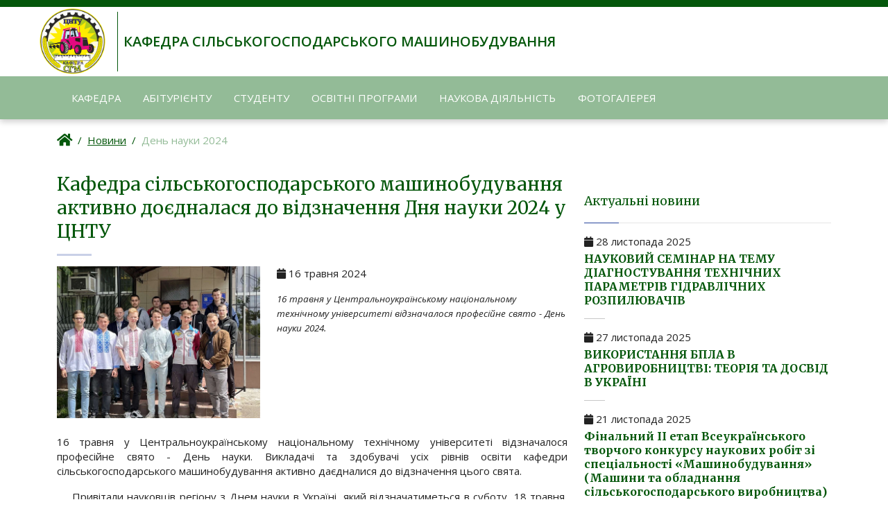

--- FILE ---
content_type: text/html; charset=UTF-8
request_url: https://sgm.kntu.kr.ua/news/2432
body_size: 5570
content:
<!DOCTYPE html>
<html lang="uk">
        <head>
        <meta charset="utf-8">
        <title>Кафедра сільськогосподарського машинобудування активно доєдналася до відзначення Дня науки 2024 у ЦНТУ</title>
        <meta name="viewport" content="width=device-width, initial-scale=1.0">
                        <link rel="canonical" href="https://sgm.kntu.kr.ua/news/2432" />
        <link rel="stylesheet" type="text/css" href="/assets/css/bootstrap/5.2.3/bootstrap.min.css" media="screen, projection" />
<link rel="stylesheet" type="text/css" href="/assets/css/bootstrap/5.2.3/bootstrap-reboot.min.css" media="screen, projection" />
<link rel="stylesheet" type="text/css" href="/assets/css/bootstrap/5.2.3/bootstrap-utilities.min.css" media="screen, projection" />
<link rel="stylesheet" type="text/css" href="/assets/css/bootstrap/5.2.3/bootstrap-grid.min.css" media="screen, projection" />
<link rel="stylesheet" type="text/css" href="/assets/css/default/style.css" media="screen, projection" />
<link rel="stylesheet" type="text/css" href="/assets/css/default/rd-navbar.css" media="screen, projection" />
<link rel="stylesheet" type="text/css" href="/assets/sgm/css/style.css?v=3" media="screen, projection" />
<link rel="stylesheet" type="text/css" href="/resources/css/font-awesome-all.min.css" media="screen, projection" />
<link rel="stylesheet" type="text/css" href="/resources/js/basictable/basictable.css?v=2" media="screen, projection" />
<link rel="stylesheet" type="text/css" href="/resources/js/swipebox/css/swipebox.min.css" media="screen, projection" />
<link rel="stylesheet" type="text/css" href="/resources/js/gallery/justifiedGallery.min.css" media="screen, projection" />
<link rel="stylesheet" type="text/css" href="/assets/css/academicons.min.css" media="screen, projection" />
        <link rel="stylesheet" type="text/css" href="//fonts.googleapis.com/css?family=Open+Sans:400,300italic,300,400italic,600,700%7CMerriweather:400,300,300italic,400italic,700,700italic">
        <!--[if lt IE 10]>
<div style="background: #212121; padding: 10px 0; box-shadow: 3px 3px 5px 0 rgba(0,0,0,.3); clear: both; text-align:center; position: relative; z-index:1;"><a href="https://windows.microsoft.com/en-US/internet-explorer/"><img src="images/ie8-panel/warning_bar_0000_us.jpg" border="0" height="42" width="820" alt="You are using an outdated browser. For a faster, safer browsing experience, upgrade for free today."></a></div>
<script src="js/html5shiv.min.js"></script>
        <![endif]-->
    </head>
    <body>
        <header class="nav-shadow">
            <nav class="top_menu" style="background-color: #04570b; height: 10px;">
                <div class="container">
                    <div class="row">
                        <div class="col-md-12">
                        </div>
                    </div>
                </div>
            </nav>
         <div class="rd-navbar-wrap">
            <nav data-layout="rd-navbar-fixed" data-sm-layout="rd-navbar-static" data-md-device-layout="rd-navbar-fixed" data-lg-layout="rd-navbar-static" data-lg-device-layout="rd-navbar-static" data-sm-stick-up-offset="50px" data-lg-stick-up-offset="150px" class="rd-navbar">
                <div class="rd-navbar-inner">
                    <!-- RD Navbar Panel -->
                    <div class="rd-navbar-panel">
                        <div class="rd-navbar-panel-canvas"></div>

                        <!-- RD Navbar Toggle -->
                        <button class="rd-navbar-toggle" data-rd-navbar-toggle=".rd-navbar-nav-wrap"><span></span></button>
                        <!-- END RD Navbar Toggle -->

                         <!-- RD Navbar Brand -->
                        <div class="rd-navbar-brand">
                                                    <a href="/" class="mobile-title">
                                Кафедра сільськогосподарського машинобудування ЦНТУ
                            </a>
                            <img src="/assets/sgm/logo.png" alt="" class="brand">
                            <div class="brand-line"></div>
                            <a href="/" class="brand-name">
                                Кафедра сільськогосподарського машинобудування
                            </a>
                        </div>
                        <!-- END RD Navbar Brand -->
                    </div>
                    <!-- END RD Navbar Panel -->
                </div>
                <div class="rd-navbar-outer">
                    <div class="rd-navbar-inner">


                        <div class="rd-navbar-subpanel">
                            <div class="rd-navbar-nav-wrap">
                                <!-- RD Navbar Nav -->
                                    <ul class="rd-navbar-nav"><li><a href="/kafedra">Кафедра</a><ul class="rd-navbar-dropdown"><li><a href="/kafedra/sklad-kafedry">Склад кафедри</a></li><li><a href="/kafedra/normatyvni-dokumenty">Нормативні документи</a></li><li><a href="/kafedra/materialno-tekhnichne-zabezpechennia">Матеріально-технічне забезпечення</a></li><li><a href="/kafedra/nasha-hordist">Наша гордість</a></li><li><a href="/kafedra/spivrobitnytstvo">Співробітництво</a></li><li><a href="/kafedra/istoriia-kafedry">Історія кафедри</a></li><li><a href="/kafedra/nashi-vypusknyky">Випускники</a></li></ul></li><li><a href="/abituriientu">Абітурієнту</a><ul class="rd-navbar-dropdown"><li><a href="/abituriientu/spetsialnosti">Спеціальності</a></li><li><a href="/abituriientu/pravyla-pryiomu">Правила прийому</a></li></ul></li><li><a href="/studentu">Студенту</a><ul class="rd-navbar-dropdown"><li><a href="/studentu/rozklad">Розклад</a></li><li><a href="/studentu/metodychne-zabezpechennia">Методичне забезпечення</a></li><li><a href="/studentu/sylabusy-osvitnikh-komponent">Силабуси освітніх компонент</a></li><li><a href="/studentu/akademichna-mobilnist">Академічна мобільність</a></li></ul></li><li><a href="/osvitni-prohramy">Освітні програми</a><ul class="rd-navbar-dropdown"><li><a href="/osvitni-prohramy/opp-208-i-riven">ОПП 208 І рівень</a></li><li><a href="/osvitni-prohramy/opp-208-ii-riven">ОПП 208 ІІ рівень</a></li><li><a href="/osvitni-prohramy/opp-133-i-riven">ОПП 133 І рівень</a></li><li><a href="/osvitni-prohramy/onp-133-ii-riven">ОНП 133 ІІ рівень</a></li><li><a href="/osvitni-prohramy/onp-133-iii-riven">ОНП 133 ІІI рівень</a></li><li><a href="/osvitni-prohramy/proekty-osvitnikh-prohram">Проекти освітніх програм</a></li><li><a href="/osvitni-prohramy/obhovorennia-osvitnikh-prohram">Обговорення освітніх програм</a></li></ul></li><li><a href="/naukova-diialnist">Наукова діяльність</a><ul class="rd-navbar-dropdown"><li><a href="/naukova-diialnist/naukovi-napriamky">Наукові напрямки</a></li><li><a href="/naukova-diialnist/konferentsii">Конференції</a></li><li><a href="/naukova-diialnist/rozrobky-ta-vprovadzhennia">Розробки та впровадження</a></li></ul></li><li><a href="/fotohalereia">Фотогалерея</a><ul class="rd-navbar-dropdown"><li><a href="/fotohalereia/zakhysty-vypusknykh-robit">Захисти випускних робіт</a></li><li><a href="/fotohalereia/z-zhyttia-kafedry">З життя кафедри</a></li></ul></li></ul>                                <!-- END RD Navbar Nav -->
                            </div>

                        </div>
                    </div>
                </div>
            </nav>
        </div>
        </header>
                <section class="breadcrumbs-wide">
            <div class="container">
            <nav class=""><ol class="breadcrumb"><li class="breadcrumb-item"><a href="/"><i class="fa fa-home home-icon fa-lg"></i></a></li><li class="breadcrumb-item"><a href="/news">Новини</a></li><li class="breadcrumb-item active">День науки 2024</li></ol></nav>            </div>
        </section>
                
                                        <div class=" news-page">
    <div class="container">
        <div class="row">
            <article class="col-lg-8">
                <h1>Кафедра сільськогосподарського машинобудування активно доєдналася до відзначення Дня науки 2024 у ЦНТУ</h1>
                <hr class="divider bg-madison ml-0">
                <div class="row mb-3 mb-md-4">
                    <div class="col-lg-5 col-12 order-lg-1 order-2 mt-3 mt-lg-0">
                        <a href="/cache/news/c4/ua2432.big.webp" data-lightbox="image-news"><img src="/cache/news/c4/ua2432.post.webp" class="mx-auto img-fluid"></a>                    </div>
                    <div class="col-lg-7 col-12 order-lg-2 order-1">
                        <div class="news-date">
                            <span class="fa fa-calendar"></span>
                            16 травня 2024                        </div>
                        <div class="news-brief mt-3">
                            16 травня у Центральноукраїнському національному технічному університеті відзначалося професійне свято - День науки 2024.                        </div>
                    </div>
                </div>
                <p style="text-align: justify;">16 травня у Центральноукраїнському національному технічному університеті відзначалося професійне свято - День науки. Викладачі та здобувачі усіх рівнів освіти кафедри сільськогосподарського машинобудування активно даєдналися до відзначення цього свята.</p>

<p style="text-align: justify;">&nbsp;&nbsp;&nbsp; Привітали науковців регіону з Днем науки в Україні, який відзначатиметься в суботу, 18 травня, перший заступник голови Кіровоградської обласної ради Юрій Семенюк, заступниця начальника обласної військової адміністрації Катерина Колтунова, директорка департаменту освіти і науки обласної військової адміністрації Ельза Лещенко, ректор ЦНТУ Володимир Кропівний, директорка Малої академії наук учнівської молоді Неля Мазур.&nbsp;Поважні гості висловили щиру вдячність науковцям ЦНТУ за їхню наполегливу працю та вклад у розвиток науки.</p>

<p style="text-align: justify;">&nbsp;&nbsp;&nbsp; Під час урочистостей відзначено переможців цьогорічної премії молодим науковцям Кіровоградської області та стипендіатів обласної державної адміністрації і обласної ради &ndash; аспірантів закладів вищої освіти Кіровоградщини. &quot;Центральноукраїнський національний технічний університет завжди знаходився у фарватері прикладної науки, здійснюючи наукові дослідження та вдосконалюючи технічні можливості підприємств&quot; - зазначив перший заступник голови обласної ради.&nbsp;</p>

<p style="text-align: justify;">&nbsp; &nbsp; В рамках межах відзначення Дня науки-2024 в технічному університеті проведено науково-технічну конференцію &laquo;Наука в ЦНТУ: основні досягнення та перспективи розвитку&raquo;, Міжнародні та Всеукраїнські наукові та науково-практичні конференції, наукові конференції викладачів, аспірантів, співробітників та здобувачів вищої освіти ЦНТУ. До роботи секційних засідань конференцій долучились і майбутні науковці - призери Малої Академії Наук Кіровоградської області. На заході юні науковці презентували свої проєкти, які були представлені ними на Всеукраїнських конкурсах. Також учасники переглянули розгорнуту виставку наукових досягнень ЦНТУ.</p>

<p style="text-align: justify;">Більше фото <a href="https://sgm.kntu.kr.ua/fotohalereia/z-zhyttia-kafedry">за посиланням...</a></p>

<p style="text-align: justify;">Програма конфереції&nbsp;<a href="https://sgm.kntu.kr.ua/naukova-diialnist/konferentsii"><span style="text-align: justify;">за посиланням...</span></a></p>
                <div class="row">
                    <div class="col-md-6 ">                
    <div class="image-block">
        
        <div>
                                    <a href="/cache/news/design/fa/666.post.webp?1716458068" data-lightbox="image-1" data-title="Карина Лебеденко - призер Малої Академії Наук Кіровоградської області">
            <img src="/cache/news/design/fa/666.post.webp?1716458068" class="mx-auto img-fluid" alt="Карина Лебеденко - призер Малої Академії Наук Кіровоградської області">
            </a>
                        <p>Карина Лебеденко - призер Малої Академії Наук Кіровоградської області</p>
        </div>

    </div>
</div>
<div class="col-md-6 ">                
    <div class="image-block">
        
        <div>
                                    <a href="/cache/news/design/5c/669.post.webp?1716458198" data-lightbox="image-1" data-title="">
            <img src="/cache/news/design/5c/669.post.webp?1716458198" class="mx-auto img-fluid" alt="">
            </a>
                        <p></p>
        </div>

    </div>
</div>
<div class="col-md-6 ">                
    <div class="image-block">
        
        <div>
                                    <a href="/cache/news/design/b5/667.post.webp?1716458161" data-lightbox="image-1" data-title="">
            <img src="/cache/news/design/b5/667.post.webp?1716458161" class="mx-auto img-fluid" alt="">
            </a>
                        <p></p>
        </div>

    </div>
</div>
<div class="col-md-6 ">                
    <div class="image-block">
        
        <div>
                                    <a href="/cache/news/design/19/668.post.webp?1716458183" data-lightbox="image-1" data-title="">
            <img src="/cache/news/design/19/668.post.webp?1716458183" class="mx-auto img-fluid" alt="">
            </a>
                        <p></p>
        </div>

    </div>
</div>
                </div>
                <div class="row">
                    <div id="gallery" class="justified-gallery"></div>                </div>
            </article>
            <div class="col-lg-4">
                <h5>Актуальні новини</h5>
                <div class="text-subline"></div>
                <div class="mt-3">
        <article class="widget-post">
        <div class="post-news-date mb-1">
            <span class="fa fa-calendar"></span>
            28 листопада 2025        </div>        
        <h6><a href="/news/4655">НАУКОВИЙ СЕМІНАР НА ТЕМУ ДІАГНОСТУВАННЯ ТЕХНІЧНИХ ПАРАМЕТРІВ ГІДРАВЛІЧНИХ РОЗПИЛЮВАЧІВ</a></h6>
    </article>
    <hr style="width:30px;">
        <article class="widget-post">
        <div class="post-news-date mb-1">
            <span class="fa fa-calendar"></span>
            27 листопада 2025        </div>        
        <h6><a href="/news/4649">ВИКОРИСТАННЯ БПЛА В АГРОВИРОБНИЦТВІ: ТЕОРІЯ ТА ДОСВІД В УКРАЇНІ</a></h6>
    </article>
    <hr style="width:30px;">
        <article class="widget-post">
        <div class="post-news-date mb-1">
            <span class="fa fa-calendar"></span>
            21 листопада 2025        </div>        
        <h6><a href="/news/4624">Фінальний ІІ етап Всеукраїнського творчого конкурсу наукових робіт зі спеціальності «Машинобудування» (Машини та обладнання сільськогосподарського виробництва)</a></h6>
    </article>
    <hr style="width:30px;">
        <article class="widget-post">
        <div class="post-news-date mb-1">
            <span class="fa fa-calendar"></span>
            12 листопада 2025        </div>        
        <h6><a href="/news/4504">Відкрито набір на освітній проєкт Open AgriTech University (OAU) від Kernel - скористайся своїм шансом!</a></h6>
    </article>
    <hr style="width:30px;">
        <article class="widget-post">
        <div class="post-news-date mb-1">
            <span class="fa fa-calendar"></span>
            06 листопада 2025        </div>        
        <h6><a href="/news/4505">Науковий семінар «Моделювання криволінійного руху польових агрегатів зі всіма керованими колесами»</a></h6>
    </article>
    <hr style="width:30px;">
    </div>            </div>
        </div>
    </div>
</div>

   
        
        <footer>
            <div class="container">
                <div class="row">
                    <div class="col-sm-4">
                        <div class="footer-logo">
                            <img src="/assets/images/cntu-logo.png" alt="Центральноукраїнський національний технічний університет">
                            <div class="mt-3"><a href="//kntu.kr.ua/">Центральноукраїнський національний технічний університет</a></div>
                        </div>
                       
                    </div>

                    <div class="col-sm-8">
                    <div class="address-block">                

        <div class="row">
        <div class="col-12">
        <h5>КАФЕДРА СІЛЬСЬКОГОСПОДАРСЬКОГО МАШИНОБУДУВАННЯ</h5>
        <hr>
                        <p class="icon"><i class="fa fa-map-marker-alt"></i> 25006, пр. Університетський 8, Центральноукраїнський національний технічний університет,
м.Кропивницький, УКРАЇНА    
</p>
                        <p class="icon"><i class="fa fa-phone"></i> (0-522)39-04-84,  39-04-87 деканат агротехнічного факультету</p>
                        <p class="icon"><i class="fa fa-phone"></i> (0-522)39-04-72,  27-35-92 - кафедра СГМ</p>
                        <p class="icon"><i class="fa fa-phone"></i> (0-522)55-93-13 - приймальна комісія</p>

                        <p class="icon"><i class="fa fa-envelope"></i> kaf_sgm_kntu@ukr.net, sgm@kntu.kr.ua  </p>
<p class="icon"><i class="fab fa-facebook-f"></i> <a href="https://www.facebook.com/groups/432389500465598">Група в ФБ</a>  </p>
                        </div>
</div>
</div>
<hr>
                        <p>© 2025 «ЦНТУ» Всі права захищено.</p>
<p>Використання матеріалів цього сайту можливе тільки
    з посиланням на джерело.</p>

                    </div>
                </div>
            </div>
        </footer>

        <script src="/assets/js/bootstrap/core.min.js"></script>
<script src="/resources/js/gallery/jquery.justifiedGallery.min.js"></script>
<script src="/resources/js/swipebox/jquery.swipebox.min.js"></script>
<script src="/resources/js/functions.js"></script>
<script src="/assets/js/bootstrap/script.js"></script>
<script src="/resources/js/basictable/jquery.basictable.min.js"></script>
<script>
$(function() {
$('#gallery').justifiedGallery({
            rowHeight : 150,
            lastRow : 'nojustify',
            margins : 10
        }).on('jg.complete', function () {
            $('.sw-img').swipebox();
});
});
</script>
        <script>
            $('#table').basictable({breakpoint: 641});
            </script>

    </body>
</html>


--- FILE ---
content_type: text/css
request_url: https://sgm.kntu.kr.ua/assets/css/default/style.css
body_size: 17456
content:
body{
    font-family: "Open Sans", Helvetica, Arial, sans-serif;
    font-size: 15px;
    line-height: 1.57143;
    color: #222;
    line-height: 1.4em;
}

h1, h2, h3, h4, h5, h6, .h1, .h2, .h3, .h4, .h5, .h6 {
    font-family: "Merriweather", "Times New Roman", Times, serif;
    font-weight: 400;
    line-height: 1.3;
    color: #2d2e2e;
}

h1 {
    font-size: calc(1rem + 1.5vw);
}

h3 {
    margin: 30px 0 20px 0;
}

h5 {
    margin: 30px 0 20px 0;
}

.btn-primary {
    --bs-btn-bg: #26439c;
    --bs-btn-border-color: #26439c;
}
a:hover,a:active,a:focus {
    outline: 0;
}

:focus {
    outline:none;
}

::-moz-focus-inner {
    border:0;
}


header{
    padding:0;
    background-color: #fff;
}


.top_menu {
    background-color: #26439c;
    height: 30px;
    color: #fff;
    padding: 5px;
    font-weight: bold;
}
.top_menu a {
    color: #fff;
    vertical-align: middle;
    text-transform: uppercase;
    text-decoration: none;
}

.top_menu img {
    margin-top: -3px;
}


header .header-brand {
    padding-top: 5px;
    padding-bottom: 5px;
}

header .header-title {
    color: #26439c;
    font-size: 15px;
    font-weight: 600;
    text-align: left;
    line-height: 1.2em;
    margin-top:10px;
    width: 193px;
}

header .header-logo img {
    height: 80px;
    margin-right:10px;
}



@media (min-width: 992px) {
    .veil-md {
        display: none !important;
    }
}


/* rd-navbar */

.rd-navbar-sidebar-toggle.rd-navbar-fixed .rd-navbar-toggle, .rd-navbar-default.rd-navbar-fixed .rd-navbar-nav-wrap, .rd-navbar-sidebar-toggle.rd-navbar-fixed .rd-navbar-nav-wrap, .rd-navbar-transparent.rd-navbar-fixed .rd-navbar-nav-wrap, .rd-navbar-center.rd-navbar-fixed .rd-navbar-nav-wrap, .rd-navbar-minimal.rd-navbar-fixed .rd-navbar-nav-wrap, .rd-navbar-humburger-menu.rd-navbar-fixed .rd-navbar-nav-wrap, .rd-navbar-default, .rd-navbar-transparent, .rd-navbar-center, .rd-navbar-minimal, .rd-navbar-humburger-menu {
    transition: 0.3s all cubic-bezier(0.785, 0.135, 0.15, 0.86);
}

.rd-navbar-default.rd-navbar-fixed .rd-navbar-nav li a, .rd-navbar-sidebar-toggle.rd-navbar-fixed .rd-navbar-nav li a, .rd-navbar-transparent.rd-navbar-fixed .rd-navbar-nav li a, .rd-navbar-center.rd-navbar-fixed .rd-navbar-nav li a, .rd-navbar-minimal.rd-navbar-fixed .rd-navbar-nav li a, .rd-navbar-humburger-menu.rd-navbar-fixed .rd-navbar-nav li a, .rd-navbar-default.rd-navbar-static .rd-navbar-dropdown li > a, .rd-navbar-transparent.rd-navbar-static .rd-navbar-dropdown li > a, .rd-navbar-center.rd-navbar-static .rd-navbar-dropdown li > a, .rd-navbar-minimal.rd-navbar-static .rd-navbar-dropdown li > a, .rd-navbar-default.rd-navbar-static .rd-navbar-megamenu li > a, .rd-navbar-transparent.rd-navbar-static .rd-navbar-megamenu li > a, .rd-navbar-center.rd-navbar-static .rd-navbar-megamenu li > a, .rd-navbar-minimal.rd-navbar-static .rd-navbar-megamenu li > a {
    font-size: 16px;
    font-weight: 700;
    line-height: 1.2;
}

.rd-navbar {
    display: none;
    position: relative;
    z-index: 99999;
    text-align: left;
}

.rd-navbar ul {
    list-style-type: none;
    margin-bottom: 0;
}

.rd-navbar a {
    transition: .3s all ease;
    text-decoration: none;
}

.rd-navbar .responsive-tabs-classic {
    border-bottom: none;
}

.rd-navbar .responsive-tabs-classic .resp-tab-content + .resp-accordion {
    border-top: none;
}

.rd-navbar-static.rd-navbar--is-stuck {
    position: fixed;
    top: 0;
    left: 0;
    right: 0;
}

.rd-navbar-fixed,
.rd-navbar-static {
    display: block;
}

.rd-navbar--no-transition, .rd-navbar--no-transition * {
    transition: none !important;
}

.rd-navbar-default.rd-navbar-fixed .rd-navbar-panel, .rd-navbar-transparent.rd-navbar-fixed .rd-navbar-panel, .rd-navbar-center.rd-navbar-fixed .rd-navbar-panel, .rd-navbar-minimal.rd-navbar-fixed .rd-navbar-panel, .rd-navbar-humburger-menu.rd-navbar-fixed .rd-navbar-panel {
    position: fixed;
    left: 0;
    right: 0;
    top: 0;
    z-index: 16;
    background: #fff;
    box-shadow: 0 0px 10px 0 rgba(67, 67, 69, 0.35);
}

.rd-navbar-default.rd-navbar-fixed, .rd-navbar-transparent.rd-navbar-fixed, .rd-navbar-center.rd-navbar-fixed, .rd-navbar-minimal.rd-navbar-fixed, .rd-navbar-humburger-menu.rd-navbar-fixed, .rd-navbar-default.rd-navbar-fixed .rd-navbar-panel, .rd-navbar-transparent.rd-navbar-fixed .rd-navbar-panel, .rd-navbar-center.rd-navbar-fixed .rd-navbar-panel, .rd-navbar-minimal.rd-navbar-fixed .rd-navbar-panel, .rd-navbar-humburger-menu.rd-navbar-fixed .rd-navbar-panel {
    height: 56px;
}

.rd-navbar-default.rd-navbar-fixed .rd-navbar-cart, .rd-navbar-transparent.rd-navbar-fixed .rd-navbar-cart, .rd-navbar-center.rd-navbar-fixed .rd-navbar-cart, .rd-navbar-minimal.rd-navbar-fixed .rd-navbar-cart, .rd-navbar-humburger-menu.rd-navbar-fixed .rd-navbar-cart {
    display: none;
}

.rd-navbar-default.rd-navbar-fixed .rd-navbar-toggle, .rd-navbar-transparent.rd-navbar-fixed .rd-navbar-toggle, .rd-navbar-center.rd-navbar-fixed .rd-navbar-toggle, .rd-navbar-minimal.rd-navbar-fixed .rd-navbar-toggle, .rd-navbar-humburger-menu.rd-navbar-fixed .rd-navbar-toggle {
    position: fixed;
    z-index: 17;
    top: 3px;
    right: 3px;
}

.rd-navbar-default.rd-navbar-fixed .rd-navbar-toggle span, .rd-navbar-transparent.rd-navbar-fixed .rd-navbar-toggle span, .rd-navbar-center.rd-navbar-fixed .rd-navbar-toggle span, .rd-navbar-minimal.rd-navbar-fixed .rd-navbar-toggle span, .rd-navbar-humburger-menu.rd-navbar-fixed .rd-navbar-toggle span {
    display: inline-block;
    position: relative;
    width: 50px;
    height: 50px;
    font-size: 28px;
    line-height: 50px;
    text-align: center;
    cursor: pointer;
    color: #26439c;
    background: none;
    border: none;
    outline: none;
    padding: 0;
    font-weight:900;
}

.rd-navbar-default.rd-navbar-fixed .rd-navbar-toggle span, .rd-navbar-transparent.rd-navbar-fixed .rd-navbar-toggle span, .rd-navbar-center.rd-navbar-fixed .rd-navbar-toggle span, .rd-navbar-minimal.rd-navbar-fixed .rd-navbar-toggle span, .rd-navbar-humburger-menu.rd-navbar-fixed .rd-navbar-toggle span, .rd-navbar-default.rd-navbar-fixed .rd-navbar-toggle span:before, .rd-navbar-transparent.rd-navbar-fixed .rd-navbar-toggle span:before, .rd-navbar-center.rd-navbar-fixed .rd-navbar-toggle span:before, .rd-navbar-minimal.rd-navbar-fixed .rd-navbar-toggle span:before, .rd-navbar-humburger-menu.rd-navbar-fixed .rd-navbar-toggle span:before, .rd-navbar-default.rd-navbar-fixed .rd-navbar-toggle span:after, .rd-navbar-transparent.rd-navbar-fixed .rd-navbar-toggle span:after, .rd-navbar-center.rd-navbar-fixed .rd-navbar-toggle span:after, .rd-navbar-minimal.rd-navbar-fixed .rd-navbar-toggle span:after, .rd-navbar-humburger-menu.rd-navbar-fixed .rd-navbar-toggle span:after {
    transition: .3s all ease;
}

.rd-navbar-default.rd-navbar-fixed .rd-navbar-toggle span:before, .rd-navbar-transparent.rd-navbar-fixed .rd-navbar-toggle span:before, .rd-navbar-center.rd-navbar-fixed .rd-navbar-toggle span:before, .rd-navbar-minimal.rd-navbar-fixed .rd-navbar-toggle span:before, .rd-navbar-humburger-menu.rd-navbar-fixed .rd-navbar-toggle span:before, .rd-navbar-default.rd-navbar-fixed .rd-navbar-toggle span:after, .rd-navbar-transparent.rd-navbar-fixed .rd-navbar-toggle span:after, .rd-navbar-center.rd-navbar-fixed .rd-navbar-toggle span:after, .rd-navbar-minimal.rd-navbar-fixed .rd-navbar-toggle span:after, .rd-navbar-humburger-menu.rd-navbar-fixed .rd-navbar-toggle span:after {
    position: absolute;
    top: 0;
    left: 0;
    width: 100%;
    height: 100%;
}

.rd-navbar-default.rd-navbar-fixed .rd-navbar-toggle span:before, .rd-navbar-transparent.rd-navbar-fixed .rd-navbar-toggle span:before, .rd-navbar-center.rd-navbar-fixed .rd-navbar-toggle span:before, .rd-navbar-minimal.rd-navbar-fixed .rd-navbar-toggle span:before, .rd-navbar-humburger-menu.rd-navbar-fixed .rd-navbar-toggle span:before {
        content: "\f0c9";
    -webkit-transform: rotate(0deg) scale(1);
    transform: rotate(0deg) scale(1);
    opacity: 1;
    visibility: visible;
    font-family: "Font Awesome 5 Free";
}

.rd-navbar-default.rd-navbar-fixed .rd-navbar-toggle span:after, .rd-navbar-transparent.rd-navbar-fixed .rd-navbar-toggle span:after, .rd-navbar-center.rd-navbar-fixed .rd-navbar-toggle span:after, .rd-navbar-minimal.rd-navbar-fixed .rd-navbar-toggle span:after, .rd-navbar-humburger-menu.rd-navbar-fixed .rd-navbar-toggle span:after {
    content: "\f00d";
    -webkit-transform: rotate(-90deg) scale(0);
    transform: rotate(-90deg) scale(0);
    opacity: 0;
    visibility: hidden;
    font-family: "Font Awesome 5 Free";
}

.rd-navbar-default.rd-navbar-fixed .rd-navbar-toggle.active span:before, .rd-navbar-transparent.rd-navbar-fixed .rd-navbar-toggle.active span:before, .rd-navbar-center.rd-navbar-fixed .rd-navbar-toggle.active span:before, .rd-navbar-minimal.rd-navbar-fixed .rd-navbar-toggle.active span:before, .rd-navbar-humburger-menu.rd-navbar-fixed .rd-navbar-toggle.active span:before {
    opacity: 0;
    visibility: hidden;
    -webkit-transform: rotate(90deg) scale(0);
    transform: rotate(90deg) scale(0);
}

.rd-navbar-default.rd-navbar-fixed .rd-navbar-toggle.active span:after, .rd-navbar-transparent.rd-navbar-fixed .rd-navbar-toggle.active span:after, .rd-navbar-center.rd-navbar-fixed .rd-navbar-toggle.active span:after, .rd-navbar-minimal.rd-navbar-fixed .rd-navbar-toggle.active span:after, .rd-navbar-humburger-menu.rd-navbar-fixed .rd-navbar-toggle.active span:after {
    -webkit-transform: rotate(0deg) scale(1);
    transform: rotate(0deg) scale(1);
    opacity: 1;
    visibility: visible;
}

.rd-navbar-default.rd-navbar-fixed .rd-navbar-toggle span, .rd-navbar-transparent.rd-navbar-fixed .rd-navbar-toggle span, .rd-navbar-center.rd-navbar-fixed .rd-navbar-toggle span, .rd-navbar-minimal.rd-navbar-fixed .rd-navbar-toggle span, .rd-navbar-humburger-menu.rd-navbar-fixed .rd-navbar-toggle span {
    background-color: transparent;
}

.rd-navbar-default.rd-navbar-fixed .rd-navbar-toggle span:before, .rd-navbar-transparent.rd-navbar-fixed .rd-navbar-toggle span:before, .rd-navbar-center.rd-navbar-fixed .rd-navbar-toggle span:before, .rd-navbar-minimal.rd-navbar-fixed .rd-navbar-toggle span:before, .rd-navbar-humburger-menu.rd-navbar-fixed .rd-navbar-toggle span:before, .rd-navbar-default.rd-navbar-fixed .rd-navbar-toggle span:after, .rd-navbar-transparent.rd-navbar-fixed .rd-navbar-toggle span:after, .rd-navbar-center.rd-navbar-fixed .rd-navbar-toggle span:after, .rd-navbar-minimal.rd-navbar-fixed .rd-navbar-toggle span:after, .rd-navbar-humburger-menu.rd-navbar-fixed .rd-navbar-toggle span:after {
    background-color: transparent;
}

.rd-navbar-default.rd-navbar-fixed .rd-navbar-top-panel-toggle, .rd-navbar-transparent.rd-navbar-fixed .rd-navbar-top-panel-toggle, .rd-navbar-center.rd-navbar-fixed .rd-navbar-top-panel-toggle, .rd-navbar-minimal.rd-navbar-fixed .rd-navbar-top-panel-toggle, .rd-navbar-humburger-menu.rd-navbar-fixed .rd-navbar-top-panel-toggle {
    position: absolute;
    vertical-align: middle;
    z-index: 17;
    top: 4px;
    display: inline-block;
    width: 48px;
    height: 48px;
    font-size: 24px;
    line-height: 48px;
    text-align: center;
    cursor: pointer;
    background: none;
    border: none;
    outline: none;
    padding: 0;
    right: 10px;
}

.rd-navbar-default.rd-navbar-fixed .rd-navbar-top-panel-toggle span, .rd-navbar-transparent.rd-navbar-fixed .rd-navbar-top-panel-toggle span, .rd-navbar-center.rd-navbar-fixed .rd-navbar-top-panel-toggle span, .rd-navbar-minimal.rd-navbar-fixed .rd-navbar-top-panel-toggle span, .rd-navbar-humburger-menu.rd-navbar-fixed .rd-navbar-top-panel-toggle span {
    display: inline-block;
    position: relative;
    width: 48px;
    height: 48px;
    font-size: 30px;
    line-height: 48px;
    text-align: center;
    cursor: pointer;
    color: #2d2e2e;
    background: none;
    border: none;
    outline: none;
    padding: 0;
}

.rd-navbar-default.rd-navbar-fixed .rd-navbar-top-panel-toggle span, .rd-navbar-transparent.rd-navbar-fixed .rd-navbar-top-panel-toggle span, .rd-navbar-center.rd-navbar-fixed .rd-navbar-top-panel-toggle span, .rd-navbar-minimal.rd-navbar-fixed .rd-navbar-top-panel-toggle span, .rd-navbar-humburger-menu.rd-navbar-fixed .rd-navbar-top-panel-toggle span, .rd-navbar-default.rd-navbar-fixed .rd-navbar-top-panel-toggle span:before, .rd-navbar-transparent.rd-navbar-fixed .rd-navbar-top-panel-toggle span:before, .rd-navbar-center.rd-navbar-fixed .rd-navbar-top-panel-toggle span:before, .rd-navbar-minimal.rd-navbar-fixed .rd-navbar-top-panel-toggle span:before, .rd-navbar-humburger-menu.rd-navbar-fixed .rd-navbar-top-panel-toggle span:before, .rd-navbar-default.rd-navbar-fixed .rd-navbar-top-panel-toggle span:after, .rd-navbar-transparent.rd-navbar-fixed .rd-navbar-top-panel-toggle span:after, .rd-navbar-center.rd-navbar-fixed .rd-navbar-top-panel-toggle span:after, .rd-navbar-minimal.rd-navbar-fixed .rd-navbar-top-panel-toggle span:after, .rd-navbar-humburger-menu.rd-navbar-fixed .rd-navbar-top-panel-toggle span:after {
    transition: .3s all ease;
}

.rd-navbar-default.rd-navbar-fixed .rd-navbar-top-panel-toggle span:before, .rd-navbar-transparent.rd-navbar-fixed .rd-navbar-top-panel-toggle span:before, .rd-navbar-center.rd-navbar-fixed .rd-navbar-top-panel-toggle span:before, .rd-navbar-minimal.rd-navbar-fixed .rd-navbar-top-panel-toggle span:before, .rd-navbar-humburger-menu.rd-navbar-fixed .rd-navbar-top-panel-toggle span:before, .rd-navbar-default.rd-navbar-fixed .rd-navbar-top-panel-toggle span:after, .rd-navbar-transparent.rd-navbar-fixed .rd-navbar-top-panel-toggle span:after, .rd-navbar-center.rd-navbar-fixed .rd-navbar-top-panel-toggle span:after, .rd-navbar-minimal.rd-navbar-fixed .rd-navbar-top-panel-toggle span:after, .rd-navbar-humburger-menu.rd-navbar-fixed .rd-navbar-top-panel-toggle span:after {
    position: absolute;
    top: 0;
    left: 0;
    width: 100%;
    height: 100%;
}

.rd-navbar-default.rd-navbar-fixed .rd-navbar-top-panel-toggle span:before, .rd-navbar-transparent.rd-navbar-fixed .rd-navbar-top-panel-toggle span:before, .rd-navbar-center.rd-navbar-fixed .rd-navbar-top-panel-toggle span:before, .rd-navbar-minimal.rd-navbar-fixed .rd-navbar-top-panel-toggle span:before, .rd-navbar-humburger-menu.rd-navbar-fixed .rd-navbar-top-panel-toggle span:before {
    content: "\f0c9";
    -webkit-transform: rotate(0deg) scale(1);
    transform: rotate(0deg) scale(1);
    opacity: 1;
    visibility: visible;
    font-family: "Font Awesome 5 Free";
}

.rd-navbar-default.rd-navbar-fixed .rd-navbar-top-panel-toggle span:after, .rd-navbar-transparent.rd-navbar-fixed .rd-navbar-top-panel-toggle span:after, .rd-navbar-center.rd-navbar-fixed .rd-navbar-top-panel-toggle span:after, .rd-navbar-minimal.rd-navbar-fixed .rd-navbar-top-panel-toggle span:after, .rd-navbar-humburger-menu.rd-navbar-fixed .rd-navbar-top-panel-toggle span:after {
    content: "\f0c9";
    -webkit-transform: rotate(-90deg) scale(0);
    transform: rotate(-90deg) scale(0);
    opacity: 0;
    visibility: hidden;
    font-family: "Font Awesome 5 Free";
}

.rd-navbar-default.rd-navbar-fixed .rd-navbar-top-panel-toggle.active span:before, .rd-navbar-transparent.rd-navbar-fixed .rd-navbar-top-panel-toggle.active span:before, .rd-navbar-center.rd-navbar-fixed .rd-navbar-top-panel-toggle.active span:before, .rd-navbar-minimal.rd-navbar-fixed .rd-navbar-top-panel-toggle.active span:before, .rd-navbar-humburger-menu.rd-navbar-fixed .rd-navbar-top-panel-toggle.active span:before {
    opacity: 0;
    visibility: hidden;
    -webkit-transform: rotate(90deg) scale(0);
    transform: rotate(90deg) scale(0);
}

.rd-navbar-default.rd-navbar-fixed .rd-navbar-top-panel-toggle.active span:after, .rd-navbar-transparent.rd-navbar-fixed .rd-navbar-top-panel-toggle.active span:after, .rd-navbar-center.rd-navbar-fixed .rd-navbar-top-panel-toggle.active span:after, .rd-navbar-minimal.rd-navbar-fixed .rd-navbar-top-panel-toggle.active span:after, .rd-navbar-humburger-menu.rd-navbar-fixed .rd-navbar-top-panel-toggle.active span:after {
    -webkit-transform: rotate(0deg) scale(1);
    transform: rotate(0deg) scale(1);
    opacity: 1;
    visibility: visible;
}

.rd-navbar-default.rd-navbar-fixed .rd-navbar-top-panel, .rd-navbar-transparent.rd-navbar-fixed .rd-navbar-top-panel, .rd-navbar-center.rd-navbar-fixed .rd-navbar-top-panel, .rd-navbar-minimal.rd-navbar-fixed .rd-navbar-top-panel, .rd-navbar-humburger-menu.rd-navbar-fixed .rd-navbar-top-panel {
    position: fixed;
    top: 56px;
    right: 0;
    background: #fff;
    padding: 15px;
    opacity: 0;
    visibility: hidden;
    box-shadow: 0 4px 6px 0 rgba(0, 0, 0, 0.2);
    -webkit-transform: translateX(100%);
    transform: translateX(100%);
    transition: 0.35s all ease;
    max-width: 260px;
}

.rd-navbar-default.rd-navbar-fixed .rd-navbar-top-panel.active, .rd-navbar-transparent.rd-navbar-fixed .rd-navbar-top-panel.active, .rd-navbar-center.rd-navbar-fixed .rd-navbar-top-panel.active, .rd-navbar-minimal.rd-navbar-fixed .rd-navbar-top-panel.active, .rd-navbar-humburger-menu.rd-navbar-fixed .rd-navbar-top-panel.active {
    opacity: 1;
    visibility: visible;
    -webkit-transform: translateX(0);
    transform: translateX(0);
}

.rd-navbar-default.rd-navbar-fixed .rd-navbar-top-panel .icon, .rd-navbar-transparent.rd-navbar-fixed .rd-navbar-top-panel .icon, .rd-navbar-center.rd-navbar-fixed .rd-navbar-top-panel .icon, .rd-navbar-minimal.rd-navbar-fixed .rd-navbar-top-panel .icon, .rd-navbar-humburger-menu.rd-navbar-fixed .rd-navbar-top-panel .icon {
    font-size: 18px;
    line-height: 18px;
}

.rd-navbar-default.rd-navbar-fixed .rd-navbar-top-panel li + li, .rd-navbar-transparent.rd-navbar-fixed .rd-navbar-top-panel li + li, .rd-navbar-center.rd-navbar-fixed .rd-navbar-top-panel li + li, .rd-navbar-minimal.rd-navbar-fixed .rd-navbar-top-panel li + li, .rd-navbar-humburger-menu.rd-navbar-fixed .rd-navbar-top-panel li + li {
    margin-top: 8px;
}

.rd-navbar-default.rd-navbar-fixed .rd-navbar-top-panel a:hover, .rd-navbar-transparent.rd-navbar-fixed .rd-navbar-top-panel a:hover, .rd-navbar-center.rd-navbar-fixed .rd-navbar-top-panel a:hover, .rd-navbar-minimal.rd-navbar-fixed .rd-navbar-top-panel a:hover, .rd-navbar-humburger-menu.rd-navbar-fixed .rd-navbar-top-panel a:hover {
    color: #26439c;
}

.rd-navbar-default.rd-navbar-fixed .rd-navbar-top-panel-left-part + .rd-navbar-top-panel-right-part, .rd-navbar-transparent.rd-navbar-fixed .rd-navbar-top-panel-left-part + .rd-navbar-top-panel-right-part, .rd-navbar-center.rd-navbar-fixed .rd-navbar-top-panel-left-part + .rd-navbar-top-panel-right-part, .rd-navbar-minimal.rd-navbar-fixed .rd-navbar-top-panel-left-part + .rd-navbar-top-panel-right-part, .rd-navbar-humburger-menu.rd-navbar-fixed .rd-navbar-top-panel-left-part + .rd-navbar-top-panel-right-part {
    margin-top: 8px;
}

.rd-navbar-default.rd-navbar-fixed .panel-title, .rd-navbar-transparent.rd-navbar-fixed .panel-title, .rd-navbar-center.rd-navbar-fixed .panel-title, .rd-navbar-minimal.rd-navbar-fixed .panel-title, .rd-navbar-humburger-menu.rd-navbar-fixed .panel-title {
    position: absolute;
    left: 50%;
    -webkit-transform: translateX(-50%);
    transform: translateX(-50%);
    top: 0;
    /*line-height: 56px;*/
    font-weight: 700;
    font-size: 18px;
    color: #26439c;
}

.rd-navbar-sidebar-toggle.rd-navbar-fixed .rd-navbar-panel {
    position: fixed;
    left: 0;
    right: 0;
    top: 0;
    z-index: 16;
}

.rd-navbar-sidebar-toggle.rd-navbar-fixed .rd-navbar-panel-title {
    position: absolute;
    display: block;
    text-align: center;
    right: 15px;
}

.rd-navbar-sidebar-toggle.rd-navbar-fixed .rd-navbar-panel-title h4 {
    display: inline-block;
    line-height: 56px;
    font-weight: 700;
    font-size: 16px;
    letter-spacing: 0;
    min-width: 255px;
}

@media (min-width: 480px) {
    .rd-navbar-sidebar-toggle.rd-navbar-fixed .rd-navbar-panel-title h4 {
        font-size: 24px;
    }
}

@media (min-width: 480px) {
    .rd-navbar-sidebar-toggle.rd-navbar-fixed .rd-navbar-panel-title {
        left: 50%;
        right: auto;
        transform: translateX(-50%);
    }
}

.rd-navbar-sidebar-toggle.rd-navbar-fixed, .rd-navbar-sidebar-toggle.rd-navbar-fixed .rd-navbar-panel {
    height: 56px;
}

.rd-navbar-sidebar-toggle.rd-navbar-fixed .rd-navbar-toggle {
    position: fixed;
    z-index: 17;
    left: 3px;
    top: 3px;
}

@media (min-width: 1200px) {
    .rd-navbar-sidebar-toggle.rd-navbar-fixed .rd-navbar-panel {
        position: static;
    }
    .rd-navbar-sidebar-toggle.rd-navbar-fixed, .rd-navbar-sidebar-toggle.rd-navbar-fixed .rd-navbar-panel {
        height: 0;
    }
    .rd-navbar-sidebar-toggle.rd-navbar-fixed .rd-navbar-toggle {
        background: none;
        border: none;
        outline: none;
        padding: 0;
        top: 10px;
        left: 10px;
        display: block;
        z-index: 22;
    }
    .rd-navbar-sidebar-toggle.rd-navbar-fixed .rd-navbar-toggle span {
        display: inline-block;
        position: relative;
        width: 45px;
        height: 45px;
        font-size: 25px;
        line-height: 45px;
        text-align: center;
        cursor: pointer;
        color: #fff;
        background: none;
        border: none;
        outline: none;
        padding: 0;
    }
    .rd-navbar-sidebar-toggle.rd-navbar-fixed .rd-navbar-toggle span, .rd-navbar-sidebar-toggle.rd-navbar-fixed .rd-navbar-toggle span:before, .rd-navbar-sidebar-toggle.rd-navbar-fixed .rd-navbar-toggle span:after {
        transition: .3s all ease;
    }
    .rd-navbar-sidebar-toggle.rd-navbar-fixed .rd-navbar-toggle span:before, .rd-navbar-sidebar-toggle.rd-navbar-fixed .rd-navbar-toggle span:after {
        position: absolute;
        top: 0;
        left: 0;
        width: 100%;
        height: 100%;
    }
    .rd-navbar-sidebar-toggle.rd-navbar-fixed .rd-navbar-toggle span:before {
        content: "\f0c9";
        -webkit-transform: rotate(0deg) scale(1);
        transform: rotate(0deg) scale(1);
        opacity: 1;
        visibility: visible;
        font-family: "Font Awesome 5 Free";
    }
    .rd-navbar-sidebar-toggle.rd-navbar-fixed .rd-navbar-toggle span:after {
        content: "\f0c9";
        -webkit-transform: rotate(-90deg) scale(0);
        transform: rotate(-90deg) scale(0);
        opacity: 0;
        visibility: hidden;
        font-family: "Font Awesome 5 Free";
    }
    .rd-navbar-sidebar-toggle.rd-navbar-fixed .rd-navbar-toggle.active span:before {
        opacity: 0;
        visibility: hidden;
        -webkit-transform: rotate(90deg) scale(0);
        transform: rotate(90deg) scale(0);
    }
    .rd-navbar-sidebar-toggle.rd-navbar-fixed .rd-navbar-toggle.active span:after {
        -webkit-transform: rotate(0deg) scale(1);
        transform: rotate(0deg) scale(1);
        opacity: 1;
        visibility: visible;
    }
    .rd-navbar-sidebar-toggle.rd-navbar-fixed .rd-navbar-toggle span {
        background: #26439c;
    }
    .rd-navbar-sidebar-toggle.rd-navbar-fixed .rd-navbar-toggle.active span {
        background: transparent;
    }
}

.rd-navbar-static .rd-navbar-panel {
  padding: 5px 0;
}

.rd-navbar-toggle {
    color: #212121;
}

@media (max-width: 1199px) {
    .rd-navbar-toggle {
        display: inline-block;
        position: relative;
        width: 50px;
        height: 50px;
        font-size: 24px;
        line-height: 50px;
        text-align: center;
        cursor: pointer;
        color: #212121;
        background: none;
        border: none;
        outline: none;
        padding: 0;
    }
    .rd-navbar-toggle span {
        position: relative;
        display: block;
        margin: auto;
        transition: .3s all ease;
        -webkit-transform: rotate(180deg);
        transform: rotate(180deg);
    }
    .rd-navbar-toggle span:before, .rd-navbar-toggle span:after {
        -webkit-transform-origin: 1.71429px center;
        -moz-transform-origin: 1.71429px center;
        -ms-transform-origin: 1.71429px center;
        transform-origin: 1.71429px center;
        -webkit-transform-origin: 1.71429px center;
        -moz-transform-origin: 1.71429px center;
        -ms-transform-origin: 1.71429px center;
        transform-origin: 1.71429px center;
        content: "";
        position: absolute;
        left: 0;
        top: -8px;
        transition: .3s all ease;
    }
    .rd-navbar-toggle span:after {
        top: 8px;
    }
    .rd-navbar-toggle span:after, .rd-navbar-toggle span:before, .rd-navbar-toggle span {
        width: 24px;
        height: 4px;
        background-color: #212121;
        backface-visibility: hidden;
        border-radius: 0;
    }
    .rd-navbar-toggle.active span {
        -webkit-transform: rotate(360deg);
        transform: rotate(360deg);
    }
    .rd-navbar-toggle.active span:before, .rd-navbar-toggle.active span:after {
        top: 0;
        width: 15px;
    }
    .rd-navbar-toggle.active span:before {
        -webkit-transform: rotate3d(0, 0, 1, -40deg);
        transform: rotate3d(0, 0, 1, -40deg);
    }
    .rd-navbar-toggle.active span:after {
        -webkit-transform: rotate3d(0, 0, 1, 40deg);
        transform: rotate3d(0, 0, 1, 40deg);
    }
}

@media (min-width: 1200px) {
    .rd-navbar-panel {
      /*  background-color: transparent;*/
        box-shadow: none;
    }
}

.rd-navbar-default.rd-navbar-fixed .rd-navbar-nav-wrap, .rd-navbar-sidebar-toggle.rd-navbar-fixed .rd-navbar-nav-wrap, .rd-navbar-transparent.rd-navbar-fixed .rd-navbar-nav-wrap, .rd-navbar-center.rd-navbar-fixed .rd-navbar-nav-wrap, .rd-navbar-minimal.rd-navbar-fixed .rd-navbar-nav-wrap, .rd-navbar-humburger-menu.rd-navbar-fixed .rd-navbar-nav-wrap {
    position: fixed;
    top: 0;
    right: 0;
    width: 280px;
    bottom: 0;
    box-shadow: 0 4px 6px 0 rgba(0, 0, 0, 0.2);
    z-index: 15;
    -webkit-transform: translateX(105%);
    transform: translateX(105%);
    padding: 56px 0 0;
    color: #2d2e2e;
    background: #fff;
}

.rd-navbar-default.rd-navbar-fixed .rd-navbar-nav-wrap.active, .rd-navbar-sidebar-toggle.rd-navbar-fixed .rd-navbar-nav-wrap.active, .rd-navbar-transparent.rd-navbar-fixed .rd-navbar-nav-wrap.active, .rd-navbar-center.rd-navbar-fixed .rd-navbar-nav-wrap.active, .rd-navbar-minimal.rd-navbar-fixed .rd-navbar-nav-wrap.active, .rd-navbar-humburger-menu.rd-navbar-fixed .rd-navbar-nav-wrap.active {
    -webkit-transform: translateX(0);
    transform: translateX(0);
}

.rd-navbar-default.rd-navbar-fixed .rd-navbar-nav-wrap.active, .rd-navbar-sidebar-toggle.rd-navbar-fixed .rd-navbar-nav-wrap.active, .rd-navbar-transparent.rd-navbar-fixed .rd-navbar-nav-wrap.active, .rd-navbar-center.rd-navbar-fixed .rd-navbar-nav-wrap.active, .rd-navbar-minimal.rd-navbar-fixed .rd-navbar-nav-wrap.active, .rd-navbar-humburger-menu.rd-navbar-fixed .rd-navbar-nav-wrap.active {
    -webkit-transform: translateX(0);
    transform: translateX(0);
}

.rd-navbar-default.rd-navbar-fixed .rd-navbar-mobile-scroll, .rd-navbar-sidebar-toggle.rd-navbar-fixed .rd-navbar-mobile-scroll, .rd-navbar-transparent.rd-navbar-fixed .rd-navbar-mobile-scroll, .rd-navbar-center.rd-navbar-fixed .rd-navbar-mobile-scroll, .rd-navbar-minimal.rd-navbar-fixed .rd-navbar-mobile-scroll, .rd-navbar-humburger-menu.rd-navbar-fixed .rd-navbar-mobile-scroll {
    max-height: 100%;
    overflow-y: auto;
    overflow-x: hidden;
}

.rd-navbar-default.rd-navbar-fixed .rd-navbar-mobile-brand, .rd-navbar-sidebar-toggle.rd-navbar-fixed .rd-navbar-mobile-brand, .rd-navbar-transparent.rd-navbar-fixed .rd-navbar-mobile-brand, .rd-navbar-center.rd-navbar-fixed .rd-navbar-mobile-brand, .rd-navbar-minimal.rd-navbar-fixed .rd-navbar-mobile-brand, .rd-navbar-humburger-menu.rd-navbar-fixed .rd-navbar-mobile-brand {
    display: block;
    text-align: center;
    margin-top: 15px;
}

.rd-navbar-default.rd-navbar-fixed .form-search-wrap, .rd-navbar-sidebar-toggle.rd-navbar-fixed .form-search-wrap, .rd-navbar-transparent.rd-navbar-fixed .form-search-wrap, .rd-navbar-center.rd-navbar-fixed .form-search-wrap, .rd-navbar-minimal.rd-navbar-fixed .form-search-wrap, .rd-navbar-humburger-menu.rd-navbar-fixed .form-search-wrap {
    margin-top: 30px;
}

.rd-navbar-default.rd-navbar-fixed .rd-navbar-nav, .rd-navbar-sidebar-toggle.rd-navbar-fixed .rd-navbar-nav, .rd-navbar-transparent.rd-navbar-fixed .rd-navbar-nav, .rd-navbar-center.rd-navbar-fixed .rd-navbar-nav, .rd-navbar-minimal.rd-navbar-fixed .rd-navbar-nav, .rd-navbar-humburger-menu.rd-navbar-fixed .rd-navbar-nav {
    padding: 0 30px;
    margin-top: 30px;
}

.rd-navbar-default.rd-navbar-fixed .rd-navbar-nav > li:last-child, .rd-navbar-sidebar-toggle.rd-navbar-fixed .rd-navbar-nav > li:last-child, .rd-navbar-transparent.rd-navbar-fixed .rd-navbar-nav > li:last-child, .rd-navbar-center.rd-navbar-fixed .rd-navbar-nav > li:last-child, .rd-navbar-minimal.rd-navbar-fixed .rd-navbar-nav > li:last-child, .rd-navbar-humburger-menu.rd-navbar-fixed .rd-navbar-nav > li:last-child {
    margin-bottom: 10px;
}

.rd-navbar-default.rd-navbar-fixed .rd-navbar-nav > li + li, .rd-navbar-sidebar-toggle.rd-navbar-fixed .rd-navbar-nav > li + li, .rd-navbar-transparent.rd-navbar-fixed .rd-navbar-nav > li + li, .rd-navbar-center.rd-navbar-fixed .rd-navbar-nav > li + li, .rd-navbar-minimal.rd-navbar-fixed .rd-navbar-nav > li + li, .rd-navbar-humburger-menu.rd-navbar-fixed .rd-navbar-nav > li + li {
    position: relative;
}

.rd-navbar-default.rd-navbar-fixed .rd-navbar-nav > li + li:before, .rd-navbar-sidebar-toggle.rd-navbar-fixed .rd-navbar-nav > li + li:before, .rd-navbar-transparent.rd-navbar-fixed .rd-navbar-nav > li + li:before, .rd-navbar-center.rd-navbar-fixed .rd-navbar-nav > li + li:before, .rd-navbar-minimal.rd-navbar-fixed .rd-navbar-nav > li + li:before, .rd-navbar-humburger-menu.rd-navbar-fixed .rd-navbar-nav > li + li:before {
    position: absolute;
    width: 100%;
    height: 1px;
    background: #f6f7f8;
    content: "";
    top: -5px;
}

.rd-navbar-default.rd-navbar-fixed .rd-navbar-nav li, .rd-navbar-sidebar-toggle.rd-navbar-fixed .rd-navbar-nav li, .rd-navbar-transparent.rd-navbar-fixed .rd-navbar-nav li, .rd-navbar-center.rd-navbar-fixed .rd-navbar-nav li, .rd-navbar-minimal.rd-navbar-fixed .rd-navbar-nav li, .rd-navbar-humburger-menu.rd-navbar-fixed .rd-navbar-nav li {
    float: none;
}

.rd-navbar-default.rd-navbar-fixed .rd-navbar-nav li a, .rd-navbar-sidebar-toggle.rd-navbar-fixed .rd-navbar-nav li a, .rd-navbar-transparent.rd-navbar-fixed .rd-navbar-nav li a, .rd-navbar-center.rd-navbar-fixed .rd-navbar-nav li a, .rd-navbar-minimal.rd-navbar-fixed .rd-navbar-nav li a, .rd-navbar-humburger-menu.rd-navbar-fixed .rd-navbar-nav li a {
    cursor: pointer;
    display: block;
    padding: 8px 10px 8px 12px;
    vertical-align: middle;
    color: #2d2e2e;
}

.rd-navbar-default.rd-navbar-fixed .rd-navbar-nav li.opened > a, .rd-navbar-sidebar-toggle.rd-navbar-fixed .rd-navbar-nav li.opened > a, .rd-navbar-transparent.rd-navbar-fixed .rd-navbar-nav li.opened > a, .rd-navbar-center.rd-navbar-fixed .rd-navbar-nav li.opened > a, .rd-navbar-minimal.rd-navbar-fixed .rd-navbar-nav li.opened > a, .rd-navbar-humburger-menu.rd-navbar-fixed .rd-navbar-nav li.opened > a, .rd-navbar-default.rd-navbar-fixed .rd-navbar-nav li.active > a, .rd-navbar-sidebar-toggle.rd-navbar-fixed .rd-navbar-nav li.active > a, .rd-navbar-transparent.rd-navbar-fixed .rd-navbar-nav li.active > a, .rd-navbar-center.rd-navbar-fixed .rd-navbar-nav li.active > a, .rd-navbar-minimal.rd-navbar-fixed .rd-navbar-nav li.active > a, .rd-navbar-humburger-menu.rd-navbar-fixed .rd-navbar-nav li.active > a, .rd-navbar-default.rd-navbar-fixed .rd-navbar-nav li.focus > a, .rd-navbar-sidebar-toggle.rd-navbar-fixed .rd-navbar-nav li.focus > a, .rd-navbar-transparent.rd-navbar-fixed .rd-navbar-nav li.focus > a, .rd-navbar-center.rd-navbar-fixed .rd-navbar-nav li.focus > a, .rd-navbar-minimal.rd-navbar-fixed .rd-navbar-nav li.focus > a, .rd-navbar-humburger-menu.rd-navbar-fixed .rd-navbar-nav li.focus > a, .rd-navbar-default.rd-navbar-fixed .rd-navbar-nav li:hover > a, .rd-navbar-sidebar-toggle.rd-navbar-fixed .rd-navbar-nav li:hover > a, .rd-navbar-transparent.rd-navbar-fixed .rd-navbar-nav li:hover > a, .rd-navbar-center.rd-navbar-fixed .rd-navbar-nav li:hover > a, .rd-navbar-minimal.rd-navbar-fixed .rd-navbar-nav li:hover > a, .rd-navbar-humburger-menu.rd-navbar-fixed .rd-navbar-nav li:hover > a {
    color: #26439c;
}

.rd-navbar-default.rd-navbar-fixed .rd-navbar-nav li.opened > .rd-navbar-submenu-toggle, .rd-navbar-sidebar-toggle.rd-navbar-fixed .rd-navbar-nav li.opened > .rd-navbar-submenu-toggle, .rd-navbar-transparent.rd-navbar-fixed .rd-navbar-nav li.opened > .rd-navbar-submenu-toggle, .rd-navbar-center.rd-navbar-fixed .rd-navbar-nav li.opened > .rd-navbar-submenu-toggle, .rd-navbar-minimal.rd-navbar-fixed .rd-navbar-nav li.opened > .rd-navbar-submenu-toggle, .rd-navbar-humburger-menu.rd-navbar-fixed .rd-navbar-nav li.opened > .rd-navbar-submenu-toggle, .rd-navbar-default.rd-navbar-fixed .rd-navbar-nav li.active > .rd-navbar-submenu-toggle, .rd-navbar-sidebar-toggle.rd-navbar-fixed .rd-navbar-nav li.active > .rd-navbar-submenu-toggle, .rd-navbar-transparent.rd-navbar-fixed .rd-navbar-nav li.active > .rd-navbar-submenu-toggle, .rd-navbar-center.rd-navbar-fixed .rd-navbar-nav li.active > .rd-navbar-submenu-toggle, .rd-navbar-minimal.rd-navbar-fixed .rd-navbar-nav li.active > .rd-navbar-submenu-toggle, .rd-navbar-humburger-menu.rd-navbar-fixed .rd-navbar-nav li.active > .rd-navbar-submenu-toggle, .rd-navbar-default.rd-navbar-fixed .rd-navbar-nav li:hover > .rd-navbar-submenu-toggle, .rd-navbar-sidebar-toggle.rd-navbar-fixed .rd-navbar-nav li:hover > .rd-navbar-submenu-toggle, .rd-navbar-transparent.rd-navbar-fixed .rd-navbar-nav li:hover > .rd-navbar-submenu-toggle, .rd-navbar-center.rd-navbar-fixed .rd-navbar-nav li:hover > .rd-navbar-submenu-toggle, .rd-navbar-minimal.rd-navbar-fixed .rd-navbar-nav li:hover > .rd-navbar-submenu-toggle, .rd-navbar-humburger-menu.rd-navbar-fixed .rd-navbar-nav li:hover > .rd-navbar-submenu-toggle {
    color: #26439c;
    content: "";
}

.rd-navbar-default.rd-navbar-fixed .rd-navbar-nav li + li, .rd-navbar-sidebar-toggle.rd-navbar-fixed .rd-navbar-nav li + li, .rd-navbar-transparent.rd-navbar-fixed .rd-navbar-nav li + li, .rd-navbar-center.rd-navbar-fixed .rd-navbar-nav li + li, .rd-navbar-minimal.rd-navbar-fixed .rd-navbar-nav li + li, .rd-navbar-humburger-menu.rd-navbar-fixed .rd-navbar-nav li + li {
    margin-top: 10px;
}

.rd-navbar-default.rd-navbar-fixed .rd-navbar-submenu, .rd-navbar-sidebar-toggle.rd-navbar-fixed .rd-navbar-submenu, .rd-navbar-transparent.rd-navbar-fixed .rd-navbar-submenu, .rd-navbar-center.rd-navbar-fixed .rd-navbar-submenu, .rd-navbar-minimal.rd-navbar-fixed .rd-navbar-submenu, .rd-navbar-humburger-menu.rd-navbar-fixed .rd-navbar-submenu {
    position: relative;
}

.rd-navbar-default.rd-navbar-fixed .rd-navbar-submenu-toggle, .rd-navbar-sidebar-toggle.rd-navbar-fixed .rd-navbar-submenu-toggle, .rd-navbar-transparent.rd-navbar-fixed .rd-navbar-submenu-toggle, .rd-navbar-center.rd-navbar-fixed .rd-navbar-submenu-toggle, .rd-navbar-minimal.rd-navbar-fixed .rd-navbar-submenu-toggle, .rd-navbar-humburger-menu.rd-navbar-fixed .rd-navbar-submenu-toggle {
    position: absolute;
    top: -5px;
    right: -25px;
    cursor: pointer;
    width: 45px;
    font-size: 8px;
    line-height: 45px;
    font-family: "Font Awesome 5 Free";
    transition: .3s all ease;
    vertical-align: middle;
    color: #2d2e2e;
}

.rd-navbar-default.rd-navbar-fixed .rd-navbar-submenu-toggle:before, .rd-navbar-sidebar-toggle.rd-navbar-fixed .rd-navbar-submenu-toggle:before, .rd-navbar-transparent.rd-navbar-fixed .rd-navbar-submenu-toggle:before, .rd-navbar-center.rd-navbar-fixed .rd-navbar-submenu-toggle:before, .rd-navbar-minimal.rd-navbar-fixed .rd-navbar-submenu-toggle:before, .rd-navbar-humburger-menu.rd-navbar-fixed .rd-navbar-submenu-toggle:before {
    content: "\f078";
    font-weight: 900;
    display: inline-block;
    transition: .15s all ease-in;
}

.rd-navbar-default.rd-navbar-fixed li.opened .rd-navbar-submenu-toggle:before, .rd-navbar-sidebar-toggle.rd-navbar-fixed li.opened .rd-navbar-submenu-toggle:before, .rd-navbar-transparent.rd-navbar-fixed li.opened .rd-navbar-submenu-toggle:before, .rd-navbar-center.rd-navbar-fixed li.opened .rd-navbar-submenu-toggle:before, .rd-navbar-minimal.rd-navbar-fixed li.opened .rd-navbar-submenu-toggle:before, .rd-navbar-humburger-menu.rd-navbar-fixed li.opened .rd-navbar-submenu-toggle:before {
    -webkit-transform: rotate(180deg);
    transform: rotate(180deg);
}

.rd-navbar-default.rd-navbar-fixed .rd-navbar-dropdown, .rd-navbar-sidebar-toggle.rd-navbar-fixed .rd-navbar-dropdown, .rd-navbar-transparent.rd-navbar-fixed .rd-navbar-dropdown, .rd-navbar-center.rd-navbar-fixed .rd-navbar-dropdown, .rd-navbar-minimal.rd-navbar-fixed .rd-navbar-dropdown, .rd-navbar-humburger-menu.rd-navbar-fixed .rd-navbar-dropdown {
    display: none;
    padding-left: 10px;
    margin-top: 0px;
    margin-bottom: 23px;
}

.rd-navbar-default.rd-navbar-fixed .rd-navbar-dropdown > li, .rd-navbar-sidebar-toggle.rd-navbar-fixed .rd-navbar-dropdown > li, .rd-navbar-transparent.rd-navbar-fixed .rd-navbar-dropdown > li, .rd-navbar-center.rd-navbar-fixed .rd-navbar-dropdown > li, .rd-navbar-minimal.rd-navbar-fixed .rd-navbar-dropdown > li, .rd-navbar-humburger-menu.rd-navbar-fixed .rd-navbar-dropdown > li {
    padding-left: 10px;
}

.rd-navbar-default.rd-navbar-fixed .rd-navbar-dropdown > li > a, .rd-navbar-sidebar-toggle.rd-navbar-fixed .rd-navbar-dropdown > li > a, .rd-navbar-transparent.rd-navbar-fixed .rd-navbar-dropdown > li > a, .rd-navbar-center.rd-navbar-fixed .rd-navbar-dropdown > li > a, .rd-navbar-minimal.rd-navbar-fixed .rd-navbar-dropdown > li > a, .rd-navbar-humburger-menu.rd-navbar-fixed .rd-navbar-dropdown > li > a {
    position: relative;
    padding-left: 0px;
    color: #26439c;
    padding-top: 0;
    padding-bottom: 0;
    font-weight: 300;
    font-size: 16px;
}

.rd-navbar-default.rd-navbar-fixed .rd-navbar-dropdown > li > a:before, .rd-navbar-sidebar-toggle.rd-navbar-fixed .rd-navbar-dropdown > li > a:before, .rd-navbar-transparent.rd-navbar-fixed .rd-navbar-dropdown > li > a:before, .rd-navbar-center.rd-navbar-fixed .rd-navbar-dropdown > li > a:before, .rd-navbar-minimal.rd-navbar-fixed .rd-navbar-dropdown > li > a:before, .rd-navbar-humburger-menu.rd-navbar-fixed .rd-navbar-dropdown > li > a:before {
    content: "\f105";
    font-family: "Font Awesome 5 Free";
    position: absolute;
    left: 0;
    top: 50%;
    margin-top: -10px;
}

.rd-navbar-default.rd-navbar-fixed .rd-navbar-dropdown > li.active > a, .rd-navbar-sidebar-toggle.rd-navbar-fixed .rd-navbar-dropdown > li.active > a, .rd-navbar-transparent.rd-navbar-fixed .rd-navbar-dropdown > li.active > a, .rd-navbar-center.rd-navbar-fixed .rd-navbar-dropdown > li.active > a, .rd-navbar-minimal.rd-navbar-fixed .rd-navbar-dropdown > li.active > a, .rd-navbar-humburger-menu.rd-navbar-fixed .rd-navbar-dropdown > li.active > a, .rd-navbar-default.rd-navbar-fixed .rd-navbar-dropdown > li.focus > a, .rd-navbar-sidebar-toggle.rd-navbar-fixed .rd-navbar-dropdown > li.focus > a, .rd-navbar-transparent.rd-navbar-fixed .rd-navbar-dropdown > li.focus > a, .rd-navbar-center.rd-navbar-fixed .rd-navbar-dropdown > li.focus > a, .rd-navbar-minimal.rd-navbar-fixed .rd-navbar-dropdown > li.focus > a, .rd-navbar-humburger-menu.rd-navbar-fixed .rd-navbar-dropdown > li.focus > a, .rd-navbar-default.rd-navbar-fixed .rd-navbar-dropdown > li:hover a, .rd-navbar-sidebar-toggle.rd-navbar-fixed .rd-navbar-dropdown > li:hover a, .rd-navbar-transparent.rd-navbar-fixed .rd-navbar-dropdown > li:hover a, .rd-navbar-center.rd-navbar-fixed .rd-navbar-dropdown > li:hover a, .rd-navbar-minimal.rd-navbar-fixed .rd-navbar-dropdown > li:hover a, .rd-navbar-humburger-menu.rd-navbar-fixed .rd-navbar-dropdown > li:hover a {
    color: #26439c;
}

.rd-navbar-default.rd-navbar-fixed .rd-navbar-dropdown > li .rd-navbar-dropdown > li > a, .rd-navbar-sidebar-toggle.rd-navbar-fixed .rd-navbar-dropdown > li .rd-navbar-dropdown > li > a, .rd-navbar-transparent.rd-navbar-fixed .rd-navbar-dropdown > li .rd-navbar-dropdown > li > a, .rd-navbar-center.rd-navbar-fixed .rd-navbar-dropdown > li .rd-navbar-dropdown > li > a, .rd-navbar-minimal.rd-navbar-fixed .rd-navbar-dropdown > li .rd-navbar-dropdown > li > a, .rd-navbar-humburger-menu.rd-navbar-fixed .rd-navbar-dropdown > li .rd-navbar-dropdown > li > a {
    padding-left: 35px;
}

.rd-navbar-default.rd-navbar-fixed .rd-navbar-dropdown > li .rd-navbar-dropdown > li .rd-navbar-dropdown > li > a, .rd-navbar-sidebar-toggle.rd-navbar-fixed .rd-navbar-dropdown > li .rd-navbar-dropdown > li .rd-navbar-dropdown > li > a, .rd-navbar-transparent.rd-navbar-fixed .rd-navbar-dropdown > li .rd-navbar-dropdown > li .rd-navbar-dropdown > li > a, .rd-navbar-center.rd-navbar-fixed .rd-navbar-dropdown > li .rd-navbar-dropdown > li .rd-navbar-dropdown > li > a, .rd-navbar-minimal.rd-navbar-fixed .rd-navbar-dropdown > li .rd-navbar-dropdown > li .rd-navbar-dropdown > li > a, .rd-navbar-humburger-menu.rd-navbar-fixed .rd-navbar-dropdown > li .rd-navbar-dropdown > li .rd-navbar-dropdown > li > a {
    padding-left: 45px;
}

.rd-navbar-default.rd-navbar-fixed .rd-navbar-megamenu, .rd-navbar-sidebar-toggle.rd-navbar-fixed .rd-navbar-megamenu, .rd-navbar-transparent.rd-navbar-fixed .rd-navbar-megamenu, .rd-navbar-center.rd-navbar-fixed .rd-navbar-megamenu, .rd-navbar-minimal.rd-navbar-fixed .rd-navbar-megamenu, .rd-navbar-humburger-menu.rd-navbar-fixed .rd-navbar-megamenu {
    display: none;
    margin-top: 15px;
    margin-bottom: 23px;
    padding-left: 20px;
}

.rd-navbar-default.rd-navbar-fixed .rd-navbar-megamenu h6, .rd-navbar-sidebar-toggle.rd-navbar-fixed .rd-navbar-megamenu h6, .rd-navbar-transparent.rd-navbar-fixed .rd-navbar-megamenu h6, .rd-navbar-center.rd-navbar-fixed .rd-navbar-megamenu h6, .rd-navbar-minimal.rd-navbar-fixed .rd-navbar-megamenu h6, .rd-navbar-humburger-menu.rd-navbar-fixed .rd-navbar-megamenu h6 {
    font-family: "Open Sans", Helvetica, Arial, sans-serif;
}

.rd-navbar-default.rd-navbar-fixed .rd-navbar-megamenu h6 .small, .rd-navbar-sidebar-toggle.rd-navbar-fixed .rd-navbar-megamenu h6 .small, .rd-navbar-transparent.rd-navbar-fixed .rd-navbar-megamenu h6 .small, .rd-navbar-center.rd-navbar-fixed .rd-navbar-megamenu h6 .small, .rd-navbar-minimal.rd-navbar-fixed .rd-navbar-megamenu h6 .small, .rd-navbar-humburger-menu.rd-navbar-fixed .rd-navbar-megamenu h6 .small {
    color: #fff;
}

.rd-navbar-default.rd-navbar-fixed .rd-navbar-megamenu ul > li > ul > li, .rd-navbar-sidebar-toggle.rd-navbar-fixed .rd-navbar-megamenu ul > li > ul > li, .rd-navbar-transparent.rd-navbar-fixed .rd-navbar-megamenu ul > li > ul > li, .rd-navbar-center.rd-navbar-fixed .rd-navbar-megamenu ul > li > ul > li, .rd-navbar-minimal.rd-navbar-fixed .rd-navbar-megamenu ul > li > ul > li, .rd-navbar-humburger-menu.rd-navbar-fixed .rd-navbar-megamenu ul > li > ul > li {
    padding-left: 15px;
}

.rd-navbar-default.rd-navbar-fixed .rd-navbar-megamenu ul > li > ul > li > a, .rd-navbar-sidebar-toggle.rd-navbar-fixed .rd-navbar-megamenu ul > li > ul > li > a, .rd-navbar-transparent.rd-navbar-fixed .rd-navbar-megamenu ul > li > ul > li > a, .rd-navbar-center.rd-navbar-fixed .rd-navbar-megamenu ul > li > ul > li > a, .rd-navbar-minimal.rd-navbar-fixed .rd-navbar-megamenu ul > li > ul > li > a, .rd-navbar-humburger-menu.rd-navbar-fixed .rd-navbar-megamenu ul > li > ul > li > a {
    position: relative;
    padding-left: 20px;
    color: #26439c;
    padding-top: 0;
    padding-bottom: 0;
    font-weight: 300;
    font-size: 16px;
}

.rd-navbar-default.rd-navbar-fixed .rd-navbar-megamenu ul > li > ul > li > a:before, .rd-navbar-sidebar-toggle.rd-navbar-fixed .rd-navbar-megamenu ul > li > ul > li > a:before, .rd-navbar-transparent.rd-navbar-fixed .rd-navbar-megamenu ul > li > ul > li > a:before, .rd-navbar-center.rd-navbar-fixed .rd-navbar-megamenu ul > li > ul > li > a:before, .rd-navbar-minimal.rd-navbar-fixed .rd-navbar-megamenu ul > li > ul > li > a:before, .rd-navbar-humburger-menu.rd-navbar-fixed .rd-navbar-megamenu ul > li > ul > li > a:before {
    content: "\f105";
    font-family: "Font Awesome 5 Free";
    position: absolute;
    margin-top: -10px;
    top: 50%;
    left: 0;
}

.rd-navbar-default.rd-navbar-fixed .rd-navbar-megamenu ul > li > ul > li.active > a, .rd-navbar-sidebar-toggle.rd-navbar-fixed .rd-navbar-megamenu ul > li > ul > li.active > a, .rd-navbar-transparent.rd-navbar-fixed .rd-navbar-megamenu ul > li > ul > li.active > a, .rd-navbar-center.rd-navbar-fixed .rd-navbar-megamenu ul > li > ul > li.active > a, .rd-navbar-minimal.rd-navbar-fixed .rd-navbar-megamenu ul > li > ul > li.active > a, .rd-navbar-humburger-menu.rd-navbar-fixed .rd-navbar-megamenu ul > li > ul > li.active > a, .rd-navbar-default.rd-navbar-fixed .rd-navbar-megamenu ul > li > ul > li.focus > a, .rd-navbar-sidebar-toggle.rd-navbar-fixed .rd-navbar-megamenu ul > li > ul > li.focus > a, .rd-navbar-transparent.rd-navbar-fixed .rd-navbar-megamenu ul > li > ul > li.focus > a, .rd-navbar-center.rd-navbar-fixed .rd-navbar-megamenu ul > li > ul > li.focus > a, .rd-navbar-minimal.rd-navbar-fixed .rd-navbar-megamenu ul > li > ul > li.focus > a, .rd-navbar-humburger-menu.rd-navbar-fixed .rd-navbar-megamenu ul > li > ul > li.focus > a, .rd-navbar-default.rd-navbar-fixed .rd-navbar-megamenu ul > li > ul > li:hover a, .rd-navbar-sidebar-toggle.rd-navbar-fixed .rd-navbar-megamenu ul > li > ul > li:hover a, .rd-navbar-transparent.rd-navbar-fixed .rd-navbar-megamenu ul > li > ul > li:hover a, .rd-navbar-center.rd-navbar-fixed .rd-navbar-megamenu ul > li > ul > li:hover a, .rd-navbar-minimal.rd-navbar-fixed .rd-navbar-megamenu ul > li > ul > li:hover a, .rd-navbar-humburger-menu.rd-navbar-fixed .rd-navbar-megamenu ul > li > ul > li:hover a {
    color: #26439c;
}

.rd-navbar-default.rd-navbar-fixed .rd-navbar-megamenu ul > li > ul > li .rd-navbar-dropdown > li > a, .rd-navbar-sidebar-toggle.rd-navbar-fixed .rd-navbar-megamenu ul > li > ul > li .rd-navbar-dropdown > li > a, .rd-navbar-transparent.rd-navbar-fixed .rd-navbar-megamenu ul > li > ul > li .rd-navbar-dropdown > li > a, .rd-navbar-center.rd-navbar-fixed .rd-navbar-megamenu ul > li > ul > li .rd-navbar-dropdown > li > a, .rd-navbar-minimal.rd-navbar-fixed .rd-navbar-megamenu ul > li > ul > li .rd-navbar-dropdown > li > a, .rd-navbar-humburger-menu.rd-navbar-fixed .rd-navbar-megamenu ul > li > ul > li .rd-navbar-dropdown > li > a {
    padding-left: 35px;
}

.rd-navbar-default.rd-navbar-fixed .rd-navbar-megamenu ul > li > ul > li .rd-navbar-dropdown > li .rd-navbar-dropdown > li > a, .rd-navbar-sidebar-toggle.rd-navbar-fixed .rd-navbar-megamenu ul > li > ul > li .rd-navbar-dropdown > li .rd-navbar-dropdown > li > a, .rd-navbar-transparent.rd-navbar-fixed .rd-navbar-megamenu ul > li > ul > li .rd-navbar-dropdown > li .rd-navbar-dropdown > li > a, .rd-navbar-center.rd-navbar-fixed .rd-navbar-megamenu ul > li > ul > li .rd-navbar-dropdown > li .rd-navbar-dropdown > li > a, .rd-navbar-minimal.rd-navbar-fixed .rd-navbar-megamenu ul > li > ul > li .rd-navbar-dropdown > li .rd-navbar-dropdown > li > a, .rd-navbar-humburger-menu.rd-navbar-fixed .rd-navbar-megamenu ul > li > ul > li .rd-navbar-dropdown > li .rd-navbar-dropdown > li > a {
    padding-left: 45px;
}

.rd-navbar-default.rd-navbar-fixed .rd-navbar-megamenu > ul > li + li, .rd-navbar-sidebar-toggle.rd-navbar-fixed .rd-navbar-megamenu > ul > li + li, .rd-navbar-transparent.rd-navbar-fixed .rd-navbar-megamenu > ul > li + li, .rd-navbar-center.rd-navbar-fixed .rd-navbar-megamenu > ul > li + li, .rd-navbar-minimal.rd-navbar-fixed .rd-navbar-megamenu > ul > li + li, .rd-navbar-humburger-menu.rd-navbar-fixed .rd-navbar-megamenu > ul > li + li {
    margin-top: 20px;
}

.rd-navbar-default.rd-navbar-fixed .rd-navbar-megamenu [class*="col-"] + [class*="col-"], .rd-navbar-sidebar-toggle.rd-navbar-fixed .rd-navbar-megamenu [class*="col-"] + [class*="col-"], .rd-navbar-transparent.rd-navbar-fixed .rd-navbar-megamenu [class*="col-"] + [class*="col-"], .rd-navbar-center.rd-navbar-fixed .rd-navbar-megamenu [class*="col-"] + [class*="col-"], .rd-navbar-minimal.rd-navbar-fixed .rd-navbar-megamenu [class*="col-"] + [class*="col-"], .rd-navbar-humburger-menu.rd-navbar-fixed .rd-navbar-megamenu [class*="col-"] + [class*="col-"] {
    margin-top: 20px;
}

.rd-navbar-default.rd-navbar-fixed .rd-navbar-megamenu [class*="col-"] + [class*="col-"]:first-child, .rd-navbar-sidebar-toggle.rd-navbar-fixed .rd-navbar-megamenu [class*="col-"] + [class*="col-"]:first-child, .rd-navbar-transparent.rd-navbar-fixed .rd-navbar-megamenu [class*="col-"] + [class*="col-"]:first-child, .rd-navbar-center.rd-navbar-fixed .rd-navbar-megamenu [class*="col-"] + [class*="col-"]:first-child, .rd-navbar-minimal.rd-navbar-fixed .rd-navbar-megamenu [class*="col-"] + [class*="col-"]:first-child, .rd-navbar-humburger-menu.rd-navbar-fixed .rd-navbar-megamenu [class*="col-"] + [class*="col-"]:first-child {
    margin-top: 0;
}

.rd-navbar-default.rd-navbar-fixed .rd-navbar-submenu.opened > .rd-navbar-dropdown, .rd-navbar-sidebar-toggle.rd-navbar-fixed .rd-navbar-submenu.opened > .rd-navbar-dropdown, .rd-navbar-transparent.rd-navbar-fixed .rd-navbar-submenu.opened > .rd-navbar-dropdown, .rd-navbar-center.rd-navbar-fixed .rd-navbar-submenu.opened > .rd-navbar-dropdown, .rd-navbar-minimal.rd-navbar-fixed .rd-navbar-submenu.opened > .rd-navbar-dropdown, .rd-navbar-humburger-menu.rd-navbar-fixed .rd-navbar-submenu.opened > .rd-navbar-dropdown, .rd-navbar-default.rd-navbar-fixed .rd-navbar-submenu.opened > .rd-navbar-megamenu, .rd-navbar-sidebar-toggle.rd-navbar-fixed .rd-navbar-submenu.opened > .rd-navbar-megamenu, .rd-navbar-transparent.rd-navbar-fixed .rd-navbar-submenu.opened > .rd-navbar-megamenu, .rd-navbar-center.rd-navbar-fixed .rd-navbar-submenu.opened > .rd-navbar-megamenu, .rd-navbar-minimal.rd-navbar-fixed .rd-navbar-submenu.opened > .rd-navbar-megamenu, .rd-navbar-humburger-menu.rd-navbar-fixed .rd-navbar-submenu.opened > .rd-navbar-megamenu {
    display: block;
}

.rd-navbar-default.rd-navbar-fixed .rd-navbar-search-mobile, .rd-navbar-sidebar-toggle.rd-navbar-fixed .rd-navbar-search-mobile, .rd-navbar-transparent.rd-navbar-fixed .rd-navbar-search-mobile, .rd-navbar-center.rd-navbar-fixed .rd-navbar-search-mobile, .rd-navbar-minimal.rd-navbar-fixed .rd-navbar-search-mobile, .rd-navbar-humburger-menu.rd-navbar-fixed .rd-navbar-search-mobile {
    position: relative;
    margin-bottom: 45px;
    margin-top: 30px;
    transition: 0.35s all ease;
    padding-left: 30px;
    padding-right: 30px;
}

.rd-navbar-default.rd-navbar-fixed .rd-navbar-search-mobile .rd-navbar-search-form-input, .rd-navbar-sidebar-toggle.rd-navbar-fixed .rd-navbar-search-mobile .rd-navbar-search-form-input, .rd-navbar-transparent.rd-navbar-fixed .rd-navbar-search-mobile .rd-navbar-search-form-input, .rd-navbar-center.rd-navbar-fixed .rd-navbar-search-mobile .rd-navbar-search-form-input, .rd-navbar-minimal.rd-navbar-fixed .rd-navbar-search-mobile .rd-navbar-search-form-input, .rd-navbar-humburger-menu.rd-navbar-fixed .rd-navbar-search-mobile .rd-navbar-search-form-input {
    border: none;
    color: #26439c;
    background: #fff;
    padding-left: 35px;
}

.rd-navbar-default.rd-navbar-fixed .rd-navbar-search-mobile .form-label, .rd-navbar-sidebar-toggle.rd-navbar-fixed .rd-navbar-search-mobile .form-label, .rd-navbar-transparent.rd-navbar-fixed .rd-navbar-search-mobile .form-label, .rd-navbar-center.rd-navbar-fixed .rd-navbar-search-mobile .form-label, .rd-navbar-minimal.rd-navbar-fixed .rd-navbar-search-mobile .form-label, .rd-navbar-humburger-menu.rd-navbar-fixed .rd-navbar-search-mobile .form-label {
    left: 15px;
    color: #2d2e2e;
    font-size: 14px;
    font-family: "Open Sans", Helvetica, Arial, sans-serif;
    font-weight: 400;
}

.rd-navbar-default.rd-navbar-fixed .rd-navbar-search-mobile .form-search-submit, .rd-navbar-sidebar-toggle.rd-navbar-fixed .rd-navbar-search-mobile .form-search-submit, .rd-navbar-transparent.rd-navbar-fixed .rd-navbar-search-mobile .form-search-submit, .rd-navbar-center.rd-navbar-fixed .rd-navbar-search-mobile .form-search-submit, .rd-navbar-minimal.rd-navbar-fixed .rd-navbar-search-mobile .form-search-submit, .rd-navbar-humburger-menu.rd-navbar-fixed .rd-navbar-search-mobile .form-search-submit {
    color: #434345;
}

.rd-navbar-default.rd-navbar-fixed .rd-navbar-search-mobile .form-group .form-label, .rd-navbar-sidebar-toggle.rd-navbar-fixed .rd-navbar-search-mobile .form-group .form-label, .rd-navbar-transparent.rd-navbar-fixed .rd-navbar-search-mobile .form-group .form-label, .rd-navbar-center.rd-navbar-fixed .rd-navbar-search-mobile .form-group .form-label, .rd-navbar-minimal.rd-navbar-fixed .rd-navbar-search-mobile .form-group .form-label, .rd-navbar-humburger-menu.rd-navbar-fixed .rd-navbar-search-mobile .form-group .form-label, .rd-navbar-default.rd-navbar-fixed .rd-navbar-search-mobile .form-group .form-lable.focus, .rd-navbar-sidebar-toggle.rd-navbar-fixed .rd-navbar-search-mobile .form-group .form-lable.focus, .rd-navbar-transparent.rd-navbar-fixed .rd-navbar-search-mobile .form-group .form-lable.focus, .rd-navbar-center.rd-navbar-fixed .rd-navbar-search-mobile .form-group .form-lable.focus, .rd-navbar-minimal.rd-navbar-fixed .rd-navbar-search-mobile .form-group .form-lable.focus, .rd-navbar-humburger-menu.rd-navbar-fixed .rd-navbar-search-mobile .form-group .form-lable.focus {
    color: #2d2e2e;
}

.rd-navbar-default.rd-navbar-fixed .rd-navbar-search-mobile .rd-navbar-search-form-input, .rd-navbar-sidebar-toggle.rd-navbar-fixed .rd-navbar-search-mobile .rd-navbar-search-form-input, .rd-navbar-transparent.rd-navbar-fixed .rd-navbar-search-mobile .rd-navbar-search-form-input, .rd-navbar-center.rd-navbar-fixed .rd-navbar-search-mobile .rd-navbar-search-form-input, .rd-navbar-minimal.rd-navbar-fixed .rd-navbar-search-mobile .rd-navbar-search-form-input, .rd-navbar-humburger-menu.rd-navbar-fixed .rd-navbar-search-mobile .rd-navbar-search-form-input {
    border-radius: 5px;
    border: 1px solid #b1b1b1;
    padding: 15px;
    padding-right: 37px;
}

.rd-navbar-default.rd-navbar-fixed .rd-navbar-search-mobile .rd-navbar-search-button, .rd-navbar-sidebar-toggle.rd-navbar-fixed .rd-navbar-search-mobile .rd-navbar-search-button, .rd-navbar-transparent.rd-navbar-fixed .rd-navbar-search-mobile .rd-navbar-search-button, .rd-navbar-center.rd-navbar-fixed .rd-navbar-search-mobile .rd-navbar-search-button, .rd-navbar-minimal.rd-navbar-fixed .rd-navbar-search-mobile .rd-navbar-search-button, .rd-navbar-humburger-menu.rd-navbar-fixed .rd-navbar-search-mobile .rd-navbar-search-button {
    position: absolute;
    top: 50%;
    right: 30px;
    -webkit-transform: translateY(-50%);
    transform: translateY(-50%);
    background: none;
    border: none;
    outline: none;
    font-size: 16px;
    line-height: 16px;
    color: #2d2e2e;
    transition: 0.35s all ease;
}

.rd-navbar-default.rd-navbar-fixed .rd-navbar-search-mobile .rd-navbar-search-button:hover, .rd-navbar-sidebar-toggle.rd-navbar-fixed .rd-navbar-search-mobile .rd-navbar-search-button:hover, .rd-navbar-transparent.rd-navbar-fixed .rd-navbar-search-mobile .rd-navbar-search-button:hover, .rd-navbar-center.rd-navbar-fixed .rd-navbar-search-mobile .rd-navbar-search-button:hover, .rd-navbar-minimal.rd-navbar-fixed .rd-navbar-search-mobile .rd-navbar-search-button:hover, .rd-navbar-humburger-menu.rd-navbar-fixed .rd-navbar-search-mobile .rd-navbar-search-button:hover, .rd-navbar-default.rd-navbar-fixed .rd-navbar-search-mobile .rd-navbar-search-button:focus, .rd-navbar-sidebar-toggle.rd-navbar-fixed .rd-navbar-search-mobile .rd-navbar-search-button:focus, .rd-navbar-transparent.rd-navbar-fixed .rd-navbar-search-mobile .rd-navbar-search-button:focus, .rd-navbar-center.rd-navbar-fixed .rd-navbar-search-mobile .rd-navbar-search-button:focus, .rd-navbar-minimal.rd-navbar-fixed .rd-navbar-search-mobile .rd-navbar-search-button:focus, .rd-navbar-humburger-menu.rd-navbar-fixed .rd-navbar-search-mobile .rd-navbar-search-button:focus, .rd-navbar-default.rd-navbar-fixed .rd-navbar-search-mobile .rd-navbar-search-button:active, .rd-navbar-sidebar-toggle.rd-navbar-fixed .rd-navbar-search-mobile .rd-navbar-search-button:active, .rd-navbar-transparent.rd-navbar-fixed .rd-navbar-search-mobile .rd-navbar-search-button:active, .rd-navbar-center.rd-navbar-fixed .rd-navbar-search-mobile .rd-navbar-search-button:active, .rd-navbar-minimal.rd-navbar-fixed .rd-navbar-search-mobile .rd-navbar-search-button:active, .rd-navbar-humburger-menu.rd-navbar-fixed .rd-navbar-search-mobile .rd-navbar-search-button:active {
    color: #26439c;
}

.rd-navbar-default.rd-navbar-static .rd-navbar-nav, .rd-navbar-transparent.rd-navbar-static .rd-navbar-nav, .rd-navbar-center.rd-navbar-static .rd-navbar-nav, .rd-navbar-minimal.rd-navbar-static .rd-navbar-nav {
    padding: 0;
}

.rd-navbar-default.rd-navbar-static .rd-navbar-nav:before, .rd-navbar-transparent.rd-navbar-static .rd-navbar-nav:before, .rd-navbar-center.rd-navbar-static .rd-navbar-nav:before, .rd-navbar-minimal.rd-navbar-static .rd-navbar-nav:before, .rd-navbar-default.rd-navbar-static .rd-navbar-nav:after, .rd-navbar-transparent.rd-navbar-static .rd-navbar-nav:after, .rd-navbar-center.rd-navbar-static .rd-navbar-nav:after, .rd-navbar-minimal.rd-navbar-static .rd-navbar-nav:after {
    content: " ";
    display: table;
}

.rd-navbar-default.rd-navbar-static .rd-navbar-nav:after, .rd-navbar-transparent.rd-navbar-static .rd-navbar-nav:after, .rd-navbar-center.rd-navbar-static .rd-navbar-nav:after, .rd-navbar-minimal.rd-navbar-static .rd-navbar-nav:after {
    clear: both;
}

.rd-navbar-default.rd-navbar-static .rd-navbar-nav > li, .rd-navbar-transparent.rd-navbar-static .rd-navbar-nav > li, .rd-navbar-center.rd-navbar-static .rd-navbar-nav > li, .rd-navbar-minimal.rd-navbar-static .rd-navbar-nav > li {
    float: left;
    position: relative;
}

.rd-navbar-default.rd-navbar-static .rd-navbar-nav > li > a, .rd-navbar-transparent.rd-navbar-static .rd-navbar-nav > li > a, .rd-navbar-center.rd-navbar-static .rd-navbar-nav > li > a, .rd-navbar-minimal.rd-navbar-static .rd-navbar-nav > li > a {
    font-size: 14px;
    font-weight: 600;
    line-height: 1.2;
    position: relative;
    display: inline-block;
    vertical-align: middle;
    color: #2d2e2e;
    padding: 5px;
}

@media (min-width: 1200px) {
    .rd-navbar-default.rd-navbar-static .rd-navbar-nav > li > a, .rd-navbar-transparent.rd-navbar-static .rd-navbar-nav > li > a, .rd-navbar-center.rd-navbar-static .rd-navbar-nav > li > a, .rd-navbar-minimal.rd-navbar-static .rd-navbar-nav > li > a {
        font-size: 15px;
    }
}

.rd-navbar-default.rd-navbar-static .rd-navbar-nav > li.active > a, .rd-navbar-transparent.rd-navbar-static .rd-navbar-nav > li.active > a, .rd-navbar-center.rd-navbar-static .rd-navbar-nav > li.active > a, .rd-navbar-minimal.rd-navbar-static .rd-navbar-nav > li.active > a, .rd-navbar-default.rd-navbar-static .rd-navbar-nav > li.focus > a, .rd-navbar-transparent.rd-navbar-static .rd-navbar-nav > li.focus > a, .rd-navbar-center.rd-navbar-static .rd-navbar-nav > li.focus > a, .rd-navbar-minimal.rd-navbar-static .rd-navbar-nav > li.focus > a, .rd-navbar-default.rd-navbar-static .rd-navbar-nav > li > a:hover, .rd-navbar-transparent.rd-navbar-static .rd-navbar-nav > li > a:hover, .rd-navbar-center.rd-navbar-static .rd-navbar-nav > li > a:hover, .rd-navbar-minimal.rd-navbar-static .rd-navbar-nav > li > a:hover {
    color: #26439c;
}

.rd-navbar-default.rd-navbar-static .rd-navbar-nav > li.rd-navbar--has-megamenu, .rd-navbar-transparent.rd-navbar-static .rd-navbar-nav > li.rd-navbar--has-megamenu, .rd-navbar-center.rd-navbar-static .rd-navbar-nav > li.rd-navbar--has-megamenu, .rd-navbar-minimal.rd-navbar-static .rd-navbar-nav > li.rd-navbar--has-megamenu {
    position: static;
}

.rd-navbar-default.rd-navbar-static .rd-navbar-nav > li.rd-navbar--has-dropdown > a, .rd-navbar-transparent.rd-navbar-static .rd-navbar-nav > li.rd-navbar--has-dropdown > a, .rd-navbar-center.rd-navbar-static .rd-navbar-nav > li.rd-navbar--has-dropdown > a, .rd-navbar-minimal.rd-navbar-static .rd-navbar-nav > li.rd-navbar--has-dropdown > a, .rd-navbar-default.rd-navbar-static .rd-navbar-nav > li.rd-navbar--has-megamenu > a, .rd-navbar-transparent.rd-navbar-static .rd-navbar-nav > li.rd-navbar--has-megamenu > a, .rd-navbar-center.rd-navbar-static .rd-navbar-nav > li.rd-navbar--has-megamenu > a, .rd-navbar-minimal.rd-navbar-static .rd-navbar-nav > li.rd-navbar--has-megamenu > a {
    vertical-align: middle;
    display: inline-block;
}

.rd-navbar-default.rd-navbar-static .rd-navbar-nav > li.rd-navbar--has-dropdown > a:after, .rd-navbar-transparent.rd-navbar-static .rd-navbar-nav > li.rd-navbar--has-dropdown > a:after, .rd-navbar-center.rd-navbar-static .rd-navbar-nav > li.rd-navbar--has-dropdown > a:after, .rd-navbar-minimal.rd-navbar-static .rd-navbar-nav > li.rd-navbar--has-dropdown > a:after, .rd-navbar-default.rd-navbar-static .rd-navbar-nav > li.rd-navbar--has-megamenu > a:after, .rd-navbar-transparent.rd-navbar-static .rd-navbar-nav > li.rd-navbar--has-megamenu > a:after, .rd-navbar-center.rd-navbar-static .rd-navbar-nav > li.rd-navbar--has-megamenu > a:after, .rd-navbar-minimal.rd-navbar-static .rd-navbar-nav > li.rd-navbar--has-megamenu > a:after {
    padding-left: 6px;
    vertical-align: middle;
    content: "\f078";
    font-family: "Font Awesome 5 Free";
    font-size: 8px;
    display: inline-block;
}

.rd-navbar-default.rd-navbar-static .rd-navbar-nav > li + li, .rd-navbar-transparent.rd-navbar-static .rd-navbar-nav > li + li, .rd-navbar-center.rd-navbar-static .rd-navbar-nav > li + li, .rd-navbar-minimal.rd-navbar-static .rd-navbar-nav > li + li {
    margin-left: 10px;
}

.rd-navbar-default.rd-navbar-static .rd-navbar-nav li.focus > .rd-navbar-dropdown, .rd-navbar-transparent.rd-navbar-static .rd-navbar-nav li.focus > .rd-navbar-dropdown, .rd-navbar-center.rd-navbar-static .rd-navbar-nav li.focus > .rd-navbar-dropdown, .rd-navbar-minimal.rd-navbar-static .rd-navbar-nav li.focus > .rd-navbar-dropdown, .rd-navbar-default.rd-navbar-static .rd-navbar-nav li.focus > .rd-navbar-megamenu, .rd-navbar-transparent.rd-navbar-static .rd-navbar-nav li.focus > .rd-navbar-megamenu, .rd-navbar-center.rd-navbar-static .rd-navbar-nav li.focus > .rd-navbar-megamenu, .rd-navbar-minimal.rd-navbar-static .rd-navbar-nav li.focus > .rd-navbar-megamenu {
    opacity: 1;
    visibility: visible;
}

@media (min-width: 1800px) {
    .rd-navbar-default.rd-navbar-static .rd-navbar-nav > li + li, .rd-navbar-transparent.rd-navbar-static .rd-navbar-nav > li + li, .rd-navbar-center.rd-navbar-static .rd-navbar-nav > li + li, .rd-navbar-minimal.rd-navbar-static .rd-navbar-nav > li + li {
        margin-left: 30px;
    }
}

.rd-navbar-default.rd-navbar-static .rd-navbar-cart, .rd-navbar-transparent.rd-navbar-static .rd-navbar-cart, .rd-navbar-center.rd-navbar-static .rd-navbar-cart, .rd-navbar-minimal.rd-navbar-static .rd-navbar-cart {
    display: inline-block;
}

.rd-navbar-default.rd-navbar-static .rd-navbar-dropdown, .rd-navbar-transparent.rd-navbar-static .rd-navbar-dropdown, .rd-navbar-center.rd-navbar-static .rd-navbar-dropdown, .rd-navbar-minimal.rd-navbar-static .rd-navbar-dropdown, .rd-navbar-default.rd-navbar-static .rd-navbar-megamenu, .rd-navbar-transparent.rd-navbar-static .rd-navbar-megamenu, .rd-navbar-center.rd-navbar-static .rd-navbar-megamenu, .rd-navbar-minimal.rd-navbar-static .rd-navbar-megamenu {
    position: absolute;
    top: 100%;
    left: -30px;
    z-index: 1;
    width: 300px;
    padding: 20px;
    visibility: hidden;
    transition: .3s all ease; 
    text-align: left;
    opacity: 0;
    box-shadow: 0 0 6px 0 rgba(0, 0, 0, 0.15);
    /*background: #26439c;*/
    background: #fff;
}

.rd-navbar-default.rd-navbar-static .rd-navbar-dropdown li, .rd-navbar-transparent.rd-navbar-static .rd-navbar-dropdown li, .rd-navbar-center.rd-navbar-static .rd-navbar-dropdown li, .rd-navbar-minimal.rd-navbar-static .rd-navbar-dropdown li, .rd-navbar-default.rd-navbar-static .rd-navbar-megamenu li, .rd-navbar-transparent.rd-navbar-static .rd-navbar-megamenu li, .rd-navbar-center.rd-navbar-static .rd-navbar-megamenu li, .rd-navbar-minimal.rd-navbar-static .rd-navbar-megamenu li {
    position: relative;
}

.rd-navbar-default.rd-navbar-static .rd-navbar-dropdown li:hover > a, .rd-navbar-transparent.rd-navbar-static .rd-navbar-dropdown li:hover > a, .rd-navbar-center.rd-navbar-static .rd-navbar-dropdown li:hover > a, .rd-navbar-minimal.rd-navbar-static .rd-navbar-dropdown li:hover > a, .rd-navbar-default.rd-navbar-static .rd-navbar-megamenu li:hover > a, .rd-navbar-transparent.rd-navbar-static .rd-navbar-megamenu li:hover > a, .rd-navbar-center.rd-navbar-static .rd-navbar-megamenu li:hover > a, .rd-navbar-minimal.rd-navbar-static .rd-navbar-megamenu li:hover > a {
    color: #26439c;
   /* padding-left: 20px; */
}

.rd-navbar-default.rd-navbar-static .rd-navbar-dropdown li:hover > a:before, .rd-navbar-transparent.rd-navbar-static .rd-navbar-dropdown li:hover > a:before, .rd-navbar-center.rd-navbar-static .rd-navbar-dropdown li:hover > a:before, .rd-navbar-minimal.rd-navbar-static .rd-navbar-dropdown li:hover > a:before, .rd-navbar-default.rd-navbar-static .rd-navbar-megamenu li:hover > a:before, .rd-navbar-transparent.rd-navbar-static .rd-navbar-megamenu li:hover > a:before, .rd-navbar-center.rd-navbar-static .rd-navbar-megamenu li:hover > a:before, .rd-navbar-minimal.rd-navbar-static .rd-navbar-megamenu li:hover > a:before {
    opacity: 1;
    left: 0;
}

.rd-navbar-default.rd-navbar-static .rd-navbar-dropdown li > a, .rd-navbar-transparent.rd-navbar-static .rd-navbar-dropdown li > a, .rd-navbar-center.rd-navbar-static .rd-navbar-dropdown li > a, .rd-navbar-minimal.rd-navbar-static .rd-navbar-dropdown li > a, .rd-navbar-default.rd-navbar-static .rd-navbar-megamenu li > a, .rd-navbar-transparent.rd-navbar-static .rd-navbar-megamenu li > a, .rd-navbar-center.rd-navbar-static .rd-navbar-megamenu li > a, .rd-navbar-minimal.rd-navbar-static .rd-navbar-megamenu li > a {
    font-weight: 600;
    display: block;
    padding-right: 10px;
    font-size: 14px;
    font-family: "Open Sans", Helvetica, Arial, sans-serif;
    color: #000;
    white-space: nowrap;
}

.rd-navbar-default.rd-navbar-static .rd-navbar-dropdown li > a:before, .rd-navbar-transparent.rd-navbar-static .rd-navbar-dropdown li > a:before, .rd-navbar-center.rd-navbar-static .rd-navbar-dropdown li > a:before, .rd-navbar-minimal.rd-navbar-static .rd-navbar-dropdown li > a:before, .rd-navbar-default.rd-navbar-static .rd-navbar-megamenu li > a:before, .rd-navbar-transparent.rd-navbar-static .rd-navbar-megamenu li > a:before, .rd-navbar-center.rd-navbar-static .rd-navbar-megamenu li > a:before, .rd-navbar-minimal.rd-navbar-static .rd-navbar-megamenu li > a:before {
/* 
 position: absolute;
    left: -5px;
    top: 50%;
    -webkit-transform: translateY(-50%);
    transform: translateY(-50%);
    content: "\f105";
    font-family: "Font Awesome 5 Free";
    font-size: 16px;
    opacity: 0;
    transition: 0.45s all ease;
    */
}

.rd-navbar-default.rd-navbar-static .rd-navbar-dropdown li > a > span, .rd-navbar-transparent.rd-navbar-static .rd-navbar-dropdown li > a > span, .rd-navbar-center.rd-navbar-static .rd-navbar-dropdown li > a > span, .rd-navbar-minimal.rd-navbar-static .rd-navbar-dropdown li > a > span, .rd-navbar-default.rd-navbar-static .rd-navbar-megamenu li > a > span, .rd-navbar-transparent.rd-navbar-static .rd-navbar-megamenu li > a > span, .rd-navbar-center.rd-navbar-static .rd-navbar-megamenu li > a > span, .rd-navbar-minimal.rd-navbar-static .rd-navbar-megamenu li > a > span {
    vertical-align: middle;
}

.rd-navbar-default.rd-navbar-static .rd-navbar-dropdown li.rd-navbar--has-dropdown:after, .rd-navbar-transparent.rd-navbar-static .rd-navbar-dropdown li.rd-navbar--has-dropdown:after, .rd-navbar-center.rd-navbar-static .rd-navbar-dropdown li.rd-navbar--has-dropdown:after, .rd-navbar-minimal.rd-navbar-static .rd-navbar-dropdown li.rd-navbar--has-dropdown:after, .rd-navbar-default.rd-navbar-static .rd-navbar-megamenu li.rd-navbar--has-dropdown:after, .rd-navbar-transparent.rd-navbar-static .rd-navbar-megamenu li.rd-navbar--has-dropdown:after, .rd-navbar-center.rd-navbar-static .rd-navbar-megamenu li.rd-navbar--has-dropdown:after, .rd-navbar-minimal.rd-navbar-static .rd-navbar-megamenu li.rd-navbar--has-dropdown:after {
    cursor: pointer;
    position: absolute;
    top: 50%;
    right: 13px;
    font-size: 22px;
    font-family: "Material Design Icons";
    line-height: 34px;
    content: "";
    transition: .3s all ease;
    color: #26439c;
    -webkit-transform: translateY(-50%);
    transform: translateY(-50%);
}

.rd-navbar-default.rd-navbar-static .rd-navbar-dropdown li + li, .rd-navbar-transparent.rd-navbar-static .rd-navbar-dropdown li + li, .rd-navbar-center.rd-navbar-static .rd-navbar-dropdown li + li, .rd-navbar-minimal.rd-navbar-static .rd-navbar-dropdown li + li, .rd-navbar-default.rd-navbar-static .rd-navbar-megamenu li + li, .rd-navbar-transparent.rd-navbar-static .rd-navbar-megamenu li + li, .rd-navbar-center.rd-navbar-static .rd-navbar-megamenu li + li, .rd-navbar-minimal.rd-navbar-static .rd-navbar-megamenu li + li {
    margin-top: 15px;
}

.rd-navbar-default.rd-navbar-static .rd-navbar-dropdown .rd-navbar-dropdown .rd-navbar-dropdown, .rd-navbar-transparent.rd-navbar-static .rd-navbar-dropdown .rd-navbar-dropdown .rd-navbar-dropdown, .rd-navbar-center.rd-navbar-static .rd-navbar-dropdown .rd-navbar-dropdown .rd-navbar-dropdown, .rd-navbar-minimal.rd-navbar-static .rd-navbar-dropdown .rd-navbar-dropdown .rd-navbar-dropdown, .rd-navbar-default.rd-navbar-static .rd-navbar-megamenu .rd-navbar-dropdown .rd-navbar-dropdown, .rd-navbar-transparent.rd-navbar-static .rd-navbar-megamenu .rd-navbar-dropdown .rd-navbar-dropdown, .rd-navbar-center.rd-navbar-static .rd-navbar-megamenu .rd-navbar-dropdown .rd-navbar-dropdown, .rd-navbar-minimal.rd-navbar-static .rd-navbar-megamenu .rd-navbar-dropdown .rd-navbar-dropdown {
    z-index: 3;
}

.rd-navbar-default.rd-navbar-static .rd-navbar-dropdown.rd-navbar-open-left, .rd-navbar-transparent.rd-navbar-static .rd-navbar-dropdown.rd-navbar-open-left, .rd-navbar-center.rd-navbar-static .rd-navbar-dropdown.rd-navbar-open-left, .rd-navbar-minimal.rd-navbar-static .rd-navbar-dropdown.rd-navbar-open-left, .rd-navbar-default.rd-navbar-static .rd-navbar-dropdown.rd-navbar-open-left .rd-navbar-dropdown, .rd-navbar-transparent.rd-navbar-static .rd-navbar-dropdown.rd-navbar-open-left .rd-navbar-dropdown, .rd-navbar-center.rd-navbar-static .rd-navbar-dropdown.rd-navbar-open-left .rd-navbar-dropdown, .rd-navbar-minimal.rd-navbar-static .rd-navbar-dropdown.rd-navbar-open-left .rd-navbar-dropdown, .rd-navbar-default.rd-navbar-static .rd-navbar-megamenu.rd-navbar-open-left, .rd-navbar-transparent.rd-navbar-static .rd-navbar-megamenu.rd-navbar-open-left, .rd-navbar-center.rd-navbar-static .rd-navbar-megamenu.rd-navbar-open-left, .rd-navbar-minimal.rd-navbar-static .rd-navbar-megamenu.rd-navbar-open-left, .rd-navbar-default.rd-navbar-static .rd-navbar-megamenu.rd-navbar-open-left .rd-navbar-dropdown, .rd-navbar-transparent.rd-navbar-static .rd-navbar-megamenu.rd-navbar-open-left .rd-navbar-dropdown, .rd-navbar-center.rd-navbar-static .rd-navbar-megamenu.rd-navbar-open-left .rd-navbar-dropdown, .rd-navbar-minimal.rd-navbar-static .rd-navbar-megamenu.rd-navbar-open-left .rd-navbar-dropdown {
    right: 100%;
    left: auto;
}

@media (min-width: 1200px) {
    .rd-navbar-default.rd-navbar-static .rd-navbar-dropdown, .rd-navbar-transparent.rd-navbar-static .rd-navbar-dropdown, .rd-navbar-center.rd-navbar-static .rd-navbar-dropdown, .rd-navbar-minimal.rd-navbar-static .rd-navbar-dropdown, .rd-navbar-default.rd-navbar-static .rd-navbar-megamenu, .rd-navbar-transparent.rd-navbar-static .rd-navbar-megamenu, .rd-navbar-center.rd-navbar-static .rd-navbar-megamenu, .rd-navbar-minimal.rd-navbar-static .rd-navbar-megamenu {
        padding: 25px 30px 0 30px;
    }
    .rd-navbar-default.rd-navbar-static .rd-navbar-dropdown li + li, .rd-navbar-transparent.rd-navbar-static .rd-navbar-dropdown li + li, .rd-navbar-center.rd-navbar-static .rd-navbar-dropdown li + li, .rd-navbar-minimal.rd-navbar-static .rd-navbar-dropdown li + li, .rd-navbar-default.rd-navbar-static .rd-navbar-megamenu li + li, .rd-navbar-transparent.rd-navbar-static .rd-navbar-megamenu li + li, .rd-navbar-center.rd-navbar-static .rd-navbar-megamenu li + li, .rd-navbar-minimal.rd-navbar-static .rd-navbar-megamenu li + li {
        margin-top: 20px;
    }
    .rd-navbar-default.rd-navbar-static .rd-navbar-dropdown li:last-child, .rd-navbar-transparent.rd-navbar-static .rd-navbar-dropdown li:last-child, .rd-navbar-center.rd-navbar-static .rd-navbar-dropdown li:last-child, .rd-navbar-minimal.rd-navbar-static .rd-navbar-dropdown li:last-child, .rd-navbar-default.rd-navbar-static .rd-navbar-megamenu li:last-child, .rd-navbar-transparent.rd-navbar-static .rd-navbar-megamenu li:last-child, .rd-navbar-center.rd-navbar-static .rd-navbar-megamenu li:last-child, .rd-navbar-minimal.rd-navbar-static .rd-navbar-megamenu li:last-child {
        margin-bottom: 25px;
    }
}

.rd-navbar-default.rd-navbar-static .rd-navbar-nav > .rd-navbar-submenu > .rd-navbar-dropdown.rd-navbar-open-left, .rd-navbar-transparent.rd-navbar-static .rd-navbar-nav > .rd-navbar-submenu > .rd-navbar-dropdown.rd-navbar-open-left, .rd-navbar-center.rd-navbar-static .rd-navbar-nav > .rd-navbar-submenu > .rd-navbar-dropdown.rd-navbar-open-left, .rd-navbar-minimal.rd-navbar-static .rd-navbar-nav > .rd-navbar-submenu > .rd-navbar-dropdown.rd-navbar-open-left {
    right: 0;
}

.rd-navbar-default.rd-navbar-static .rd-navbar-cart-dropdown, .rd-navbar-transparent.rd-navbar-static .rd-navbar-cart-dropdown, .rd-navbar-center.rd-navbar-static .rd-navbar-cart-dropdown, .rd-navbar-minimal.rd-navbar-static .rd-navbar-cart-dropdown {
    margin-top: 22px;
}

.rd-navbar-default.rd-navbar-static .rd-navbar-dropdown, .rd-navbar-transparent.rd-navbar-static .rd-navbar-dropdown, .rd-navbar-center.rd-navbar-static .rd-navbar-dropdown, .rd-navbar-minimal.rd-navbar-static .rd-navbar-dropdown {
    margin-top: 35px;
    z-index: 2;
}

.rd-navbar-default.rd-navbar-static .rd-navbar-dropdown li + li:before, .rd-navbar-transparent.rd-navbar-static .rd-navbar-dropdown li + li:before, .rd-navbar-center.rd-navbar-static .rd-navbar-dropdown li + li:before, .rd-navbar-minimal.rd-navbar-static .rd-navbar-dropdown li + li:before {
    position: absolute;
    width: 100%;
    height: 1px;
    background: rgba(255, 255, 255, 0.2);
    content: "";
    top: -8px;
}

@media (min-width: 1200px) {
    .rd-navbar-default.rd-navbar-static .rd-navbar-dropdown li + li:before, .rd-navbar-transparent.rd-navbar-static .rd-navbar-dropdown li + li:before, .rd-navbar-center.rd-navbar-static .rd-navbar-dropdown li + li:before, .rd-navbar-minimal.rd-navbar-static .rd-navbar-dropdown li + li:before {
        top: -15px;
    }
}

@media (min-width: 1800px) {
    .rd-navbar-default.rd-navbar-static .rd-navbar-dropdown, .rd-navbar-transparent.rd-navbar-static .rd-navbar-dropdown, .rd-navbar-center.rd-navbar-static .rd-navbar-dropdown, .rd-navbar-minimal.rd-navbar-static .rd-navbar-dropdown {
        margin-top: 64px;
    }
}

.rd-navbar-default.rd-navbar-static .rd-navbar-megamenu, .rd-navbar-transparent.rd-navbar-static .rd-navbar-megamenu, .rd-navbar-center.rd-navbar-static .rd-navbar-megamenu, .rd-navbar-minimal.rd-navbar-static .rd-navbar-megamenu {
    padding: 20px;
    max-width: 1170px;
    margin-left: auto;
    margin-right: auto;
    left: 0;
    right: 0;
    width: 100%;
}

.rd-navbar-default.rd-navbar-static .rd-navbar-megamenu li + li, .rd-navbar-transparent.rd-navbar-static .rd-navbar-megamenu li + li, .rd-navbar-center.rd-navbar-static .rd-navbar-megamenu li + li, .rd-navbar-minimal.rd-navbar-static .rd-navbar-megamenu li + li {
    margin-top: 13px;
}

.rd-navbar-default.rd-navbar-static .rd-navbar-megamenu h6, .rd-navbar-transparent.rd-navbar-static .rd-navbar-megamenu h6, .rd-navbar-center.rd-navbar-static .rd-navbar-megamenu h6, .rd-navbar-minimal.rd-navbar-static .rd-navbar-megamenu h6 {
    font-size: 16px;
    color: #fff;
    font-weight: 700;
}

.rd-navbar-default.rd-navbar-static .rd-navbar-megamenu .col-md-3 > li + li, .rd-navbar-transparent.rd-navbar-static .rd-navbar-megamenu .col-md-3 > li + li, .rd-navbar-center.rd-navbar-static .rd-navbar-megamenu .col-md-3 > li + li, .rd-navbar-minimal.rd-navbar-static .rd-navbar-megamenu .col-md-3 > li + li {
    margin-top: 20px;
}

@media (min-width: 1200px) {
    .rd-navbar-default.rd-navbar-static .rd-navbar-megamenu, .rd-navbar-transparent.rd-navbar-static .rd-navbar-megamenu, .rd-navbar-center.rd-navbar-static .rd-navbar-megamenu, .rd-navbar-minimal.rd-navbar-static .rd-navbar-megamenu {
        padding: 40px;
        padding-bottom: 15px;
    }
    .rd-navbar-default.rd-navbar-static .rd-navbar-megamenu h6, .rd-navbar-transparent.rd-navbar-static .rd-navbar-megamenu h6, .rd-navbar-center.rd-navbar-static .rd-navbar-megamenu h6, .rd-navbar-minimal.rd-navbar-static .rd-navbar-megamenu h6 {
        font-size: 18px;
    }
    .rd-navbar-default.rd-navbar-static .rd-navbar-megamenu li + li, .rd-navbar-transparent.rd-navbar-static .rd-navbar-megamenu li + li, .rd-navbar-center.rd-navbar-static .rd-navbar-megamenu li + li, .rd-navbar-minimal.rd-navbar-static .rd-navbar-megamenu li + li {
        margin-top: 20px;
    }
    .rd-navbar-default.rd-navbar-static .rd-navbar-megamenu .col-md-3 > li + li, .rd-navbar-transparent.rd-navbar-static .rd-navbar-megamenu .col-md-3 > li + li, .rd-navbar-center.rd-navbar-static .rd-navbar-megamenu .col-md-3 > li + li, .rd-navbar-minimal.rd-navbar-static .rd-navbar-megamenu .col-md-3 > li + li {
        margin-top: 35px;
    }
}

.rd-navbar-default.rd-navbar-static .rd-navbar-search, .rd-navbar-transparent.rd-navbar-static .rd-navbar-search, .rd-navbar-center.rd-navbar-static .rd-navbar-search, .rd-navbar-minimal.rd-navbar-static .rd-navbar-search {
    display: inline-block;
    position: relative;
}

.rd-navbar-default.rd-navbar-static .rd-navbar-search.active .rd-navbar-search-form, .rd-navbar-transparent.rd-navbar-static .rd-navbar-search.active .rd-navbar-search-form, .rd-navbar-center.rd-navbar-static .rd-navbar-search.active .rd-navbar-search-form, .rd-navbar-minimal.rd-navbar-static .rd-navbar-search.active .rd-navbar-search-form {
    opacity: 1;
    visibility: visible;
}

.rd-navbar-default.rd-navbar-static .rd-navbar-search .rd-search-results-live, .rd-navbar-transparent.rd-navbar-static .rd-navbar-search .rd-search-results-live, .rd-navbar-center.rd-navbar-static .rd-navbar-search .rd-search-results-live, .rd-navbar-minimal.rd-navbar-static .rd-navbar-search .rd-search-results-live {
    display: none;
}

.rd-navbar-default.rd-navbar-static .rd-navbar-search.active .rd-search-results-live, .rd-navbar-transparent.rd-navbar-static .rd-navbar-search.active .rd-search-results-live, .rd-navbar-center.rd-navbar-static .rd-navbar-search.active .rd-search-results-live, .rd-navbar-minimal.rd-navbar-static .rd-navbar-search.active .rd-search-results-live {
    display: block;
}

.rd-navbar-default.rd-navbar-static .rd-navbar-search-form, .rd-navbar-transparent.rd-navbar-static .rd-navbar-search-form, .rd-navbar-center.rd-navbar-static .rd-navbar-search-form, .rd-navbar-minimal.rd-navbar-static .rd-navbar-search-form {
    opacity: 0;
    visibility: hidden;
    position: absolute;
    top: 100%;
    margin-top: 29px;
    right: 0;
    bottom: 0;
    z-index: 0;
    transition: .3s all ease;
    width: 370px;
    height: 54px;
    box-shadow: 0 4px 8px 0 rgba(0, 0, 0, 0.18);
}

.rd-navbar-default.rd-navbar-static .rd-navbar-search-form .form-group, .rd-navbar-transparent.rd-navbar-static .rd-navbar-search-form .form-group, .rd-navbar-center.rd-navbar-static .rd-navbar-search-form .form-group, .rd-navbar-minimal.rd-navbar-static .rd-navbar-search-form .form-group, .rd-navbar-default.rd-navbar-static .rd-navbar-search-form input, .rd-navbar-transparent.rd-navbar-static .rd-navbar-search-form input, .rd-navbar-center.rd-navbar-static .rd-navbar-search-form input, .rd-navbar-minimal.rd-navbar-static .rd-navbar-search-form input {
    height: 100%;
}

.rd-navbar-default.rd-navbar-static .rd-navbar-search-form .form-label, .rd-navbar-transparent.rd-navbar-static .rd-navbar-search-form .form-label, .rd-navbar-center.rd-navbar-static .rd-navbar-search-form .form-label, .rd-navbar-minimal.rd-navbar-static .rd-navbar-search-form .form-label {
    left: 0;
    top: 50%;
    font-size: 16px;
    font-weight: 300;
    color: #b1b1b1;
    padding: 15px 20px;
}

.rd-navbar-default.rd-navbar-static .rd-navbar-search-form .form-label.focus, .rd-navbar-transparent.rd-navbar-static .rd-navbar-search-form .form-label.focus, .rd-navbar-center.rd-navbar-static .rd-navbar-search-form .form-label.focus, .rd-navbar-minimal.rd-navbar-static .rd-navbar-search-form .form-label.focus {
    font-size: 14px;
    top: -9px;
    color: #888888;
}

.rd-navbar-default.rd-navbar-static .rd-navbar-search-form .rd-navbar-search-form-input, .rd-navbar-transparent.rd-navbar-static .rd-navbar-search-form .rd-navbar-search-form-input, .rd-navbar-center.rd-navbar-static .rd-navbar-search-form .rd-navbar-search-form-input, .rd-navbar-minimal.rd-navbar-static .rd-navbar-search-form .rd-navbar-search-form-input {
    height: 100%;
    font-size: 16px;
    padding: 15px 20px;
    border: none;
    font-weight: 300;
    color: #212121;
    background: #fff;
}

@media (min-width: 1800px) {
    .rd-navbar-default.rd-navbar-static .rd-navbar-search-form, .rd-navbar-transparent.rd-navbar-static .rd-navbar-search-form, .rd-navbar-center.rd-navbar-static .rd-navbar-search-form, .rd-navbar-minimal.rd-navbar-static .rd-navbar-search-form {
        margin-top: 58px;
    }
}

.rd-navbar-default.rd-navbar-static .rd-navbar-search-toggle, .rd-navbar-transparent.rd-navbar-static .rd-navbar-search-toggle, .rd-navbar-center.rd-navbar-static .rd-navbar-search-toggle, .rd-navbar-minimal.rd-navbar-static .rd-navbar-search-toggle {
    margin-left: 15px;
    position: relative;
    z-index: 3;
}

.rd-navbar-default.rd-navbar-static .rd-navbar-search-toggle span, .rd-navbar-transparent.rd-navbar-static .rd-navbar-search-toggle span, .rd-navbar-center.rd-navbar-static .rd-navbar-search-toggle span, .rd-navbar-minimal.rd-navbar-static .rd-navbar-search-toggle span {
    display: inline-block;
    position: relative;
    width: 16px;
    height: 16px;
    font-size: 16px;
    line-height: 16px;
    text-align: center;
    cursor: pointer;
    color: #2d2e2e;
    background: none;
    border: none;
    outline: none;
    padding: 0;
}

.rd-navbar-default.rd-navbar-static .rd-navbar-search-toggle span, .rd-navbar-transparent.rd-navbar-static .rd-navbar-search-toggle span, .rd-navbar-center.rd-navbar-static .rd-navbar-search-toggle span, .rd-navbar-minimal.rd-navbar-static .rd-navbar-search-toggle span, .rd-navbar-default.rd-navbar-static .rd-navbar-search-toggle span:before, .rd-navbar-transparent.rd-navbar-static .rd-navbar-search-toggle span:before, .rd-navbar-center.rd-navbar-static .rd-navbar-search-toggle span:before, .rd-navbar-minimal.rd-navbar-static .rd-navbar-search-toggle span:before, .rd-navbar-default.rd-navbar-static .rd-navbar-search-toggle span:after, .rd-navbar-transparent.rd-navbar-static .rd-navbar-search-toggle span:after, .rd-navbar-center.rd-navbar-static .rd-navbar-search-toggle span:after, .rd-navbar-minimal.rd-navbar-static .rd-navbar-search-toggle span:after {
    transition: .3s all ease;
}

.rd-navbar-default.rd-navbar-static .rd-navbar-search-toggle span:before, .rd-navbar-transparent.rd-navbar-static .rd-navbar-search-toggle span:before, .rd-navbar-center.rd-navbar-static .rd-navbar-search-toggle span:before, .rd-navbar-minimal.rd-navbar-static .rd-navbar-search-toggle span:before, .rd-navbar-default.rd-navbar-static .rd-navbar-search-toggle span:after, .rd-navbar-transparent.rd-navbar-static .rd-navbar-search-toggle span:after, .rd-navbar-center.rd-navbar-static .rd-navbar-search-toggle span:after, .rd-navbar-minimal.rd-navbar-static .rd-navbar-search-toggle span:after {
    position: absolute;
    top: 0;
    left: 0;
    width: 100%;
    height: 100%;
}

.rd-navbar-default.rd-navbar-static .rd-navbar-search-toggle span:before, .rd-navbar-transparent.rd-navbar-static .rd-navbar-search-toggle span:before, .rd-navbar-center.rd-navbar-static .rd-navbar-search-toggle span:before, .rd-navbar-minimal.rd-navbar-static .rd-navbar-search-toggle span:before {
    content: "";
    -webkit-transform: rotate(0deg) scale(1);
    transform: rotate(0deg) scale(1);
    opacity: 1;
    visibility: visible;
    font-family: "Font Awesome 5 Free";
}

.rd-navbar-default.rd-navbar-static .rd-navbar-search-toggle span:after, .rd-navbar-transparent.rd-navbar-static .rd-navbar-search-toggle span:after, .rd-navbar-center.rd-navbar-static .rd-navbar-search-toggle span:after, .rd-navbar-minimal.rd-navbar-static .rd-navbar-search-toggle span:after {
    content: "";
    -webkit-transform: rotate(-90deg) scale(0);
    transform: rotate(-90deg) scale(0);
    opacity: 0;
    visibility: hidden;
    font-family: "Font Awesome 5 Free";
}

.rd-navbar-default.rd-navbar-static .rd-navbar-search-toggle.active span:before, .rd-navbar-transparent.rd-navbar-static .rd-navbar-search-toggle.active span:before, .rd-navbar-center.rd-navbar-static .rd-navbar-search-toggle.active span:before, .rd-navbar-minimal.rd-navbar-static .rd-navbar-search-toggle.active span:before {
    opacity: 0;
    visibility: hidden;
    -webkit-transform: rotate(90deg) scale(0);
    transform: rotate(90deg) scale(0);
}

.rd-navbar-default.rd-navbar-static .rd-navbar-search-toggle.active span:after, .rd-navbar-transparent.rd-navbar-static .rd-navbar-search-toggle.active span:after, .rd-navbar-center.rd-navbar-static .rd-navbar-search-toggle.active span:after, .rd-navbar-minimal.rd-navbar-static .rd-navbar-search-toggle.active span:after {
    -webkit-transform: rotate(0deg) scale(1);
    transform: rotate(0deg) scale(1);
    opacity: 1;
    visibility: visible;
}

.rd-navbar-default.rd-navbar-static .rd-navbar-search-toggle:hover span, .rd-navbar-transparent.rd-navbar-static .rd-navbar-search-toggle:hover span, .rd-navbar-center.rd-navbar-static .rd-navbar-search-toggle:hover span, .rd-navbar-minimal.rd-navbar-static .rd-navbar-search-toggle:hover span {
    color: #26439c;
    transition: none;
}

.rd-navbar-default.rd-navbar-static .form-control, .rd-navbar-transparent.rd-navbar-static .form-control, .rd-navbar-center.rd-navbar-static .form-control, .rd-navbar-minimal.rd-navbar-static .form-control {
    border-radius: 0;
}

.rd-navbar--is-stuck.rd-navbar-default.rd-navbar-static .rd-navbar-search-form .form-label.focus, .rd-navbar--is-stuck.rd-navbar-transparent.rd-navbar-static .rd-navbar-search-form .form-label.focus, .rd-navbar--is-stuck.rd-navbar-center.rd-navbar-static .rd-navbar-search-form .form-label.focus, .rd-navbar--is-stuck.rd-navbar-minimal.rd-navbar-static .rd-navbar-search-form .form-label.focus {
    top: 3px;
    padding-top: 0;
    padding-bottom: 0;
}

.rd-navbar-sidebar-toggle.rd-navbar-fixed .rd-navbar-footer {
    padding: 0 2px;
    margin: 50px 0 50px;
    text-align: center;
}

.rd-navbar-sidebar-toggle.rd-navbar-fixed .rd-navbar-footer .list-inline {
    margin: 15px -2px 0;
}

.rd-navbar-sidebar-toggle.rd-navbar-fixed .rd-navbar-footer .list-inline > li {
    padding-left: 2px;
    padding-right: 2px;
}

.rd-navbar-sidebar-toggle.rd-navbar-fixed .rd-navbar-footer .list-inline + p {
    margin-top: 25px;
}

.rd-navbar-sidebar-toggle.rd-navbar-fixed .rd-navbar-footer dl {
    margin-bottom: 15px;
}

.rd-navbar-sidebar-toggle.rd-navbar-fixed .rd-navbar-footer dt, .rd-navbar-sidebar-toggle.rd-navbar-fixed .rd-navbar-footer dd {
    display: inline-block;
}

.rd-navbar-sidebar-toggle.rd-navbar-fixed .rd-navbar-footer dt span, .rd-navbar-sidebar-toggle.rd-navbar-fixed .rd-navbar-footer dd span {
    font-size: 24px;
    vertical-align: middle;
}

.rd-navbar-sidebar-toggle.rd-navbar-fixed .rd-navbar-footer dt {
    margin-right: 10px;
}

.rd-navbar-sidebar-toggle.rd-navbar-fixed .rd-navbar-address {
    text-align: left;
    display: inline-block;
}

.rd-navbar-sidebar-toggle.rd-navbar-light.rd-navbar-fixed .rd-navbar-footer p {
    color: #b1b1b1;
}

.rd-navbar-sidebar-toggle.rd-navbar-light.rd-navbar-fixed .rd-navbar-footer dl a {
    color: #212121;
}

.rd-navbar-sidebar-toggle.rd-navbar-light.rd-navbar-fixed .rd-navbar-footer dl a:hover {
    color: #26439c;
}

.rd-navbar-sidebar-toggle.rd-navbar-light.rd-navbar-fixed .rd-navbar-footer dt span, .rd-navbar-sidebar-toggle.rd-navbar-light.rd-navbar-fixed .rd-navbar-footer dd span {
    color: #26439c;
}

.rd-navbar-default {
    background: #fff;
}

.rd-navbar-default.rd-navbar-fixed .rd-navbar-brand {
    display: none;
}

.rd-navbar-default.rd-navbar-fixed .rd-navbar-search {
    display: none;
}

@media (max-width: 992px) {
    .top_menu {
        display: none;
    }
}

@media (min-width: 992px) {
    .rd-navbar-default.rd-navbar-fixed .rd-navbar-mobile-brand {
        display: none;
    }
    .rd-navbar-default.rd-navbar-fixed .rd-navbar-brand {
        display: block;
    }
}

.rd-navbar-default.rd-navbar-static .rd-navbar-top-panel {
    background: #26439c;
}

.rd-navbar-default.rd-navbar-static .rd-navbar-mobile-brand {
    display: none;
}

.rd-navbar-default.rd-navbar-static .rd-navbar-brand {
    color: #2d2e2e;
}

.rd-navbar-default.rd-navbar-static .rd-navbar-brand img {
    width: 89px;
    height: 91px;
    transition: 0.25s all ease;
}

.rd-navbar-default.rd-navbar-static .rd-navbar-brand-title {
    font-size: 18px;
    line-height: 1.2;
    font-family: "Merriweather", "Times New Roman", Times, serif;
    font-weight: 700;
}

.rd-navbar-default.rd-navbar-static .rd-navbar-brand-slogan {
    font-size: 12px;
    font-style: italic;
    font-weight: 300;
    color: #888888;
    font-family: "Merriweather", "Times New Roman", Times, serif;
}

@media (min-width: 1800px) {
    .rd-navbar-default.rd-navbar-static .rd-navbar-brand {
        float: left;
    }
    .rd-navbar-default.rd-navbar-static .rd-navbar-brand-title {
        font-size: 24px;
    }
    .rd-navbar-default.rd-navbar-static .rd-navbar-brand-slogan {
        font-size: 14px;
    }
}

@media (min-width: 992px) {
    .rd-navbar-default.rd-navbar-static .rd-navbar-dropdown {
        max-height: calc(100vh - 283px);
        overflow-y: auto;
    }
}

@media (min-width: 992px) {
    .rd-navbar-default.rd-navbar-static .rd-navbar-megamenu {
        max-height: calc(100vh - 283px);
        overflow-y: auto;
        width: 97%;
    }
}

@media (min-width: 1200px) {
    .rd-navbar-default.rd-navbar-static .rd-navbar-megamenu {
        width: 100%;
    }
}

.rd-navbar-default.rd-navbar-static .rd-navbar-top-panel {
    padding: 4px 20px 5px;
    color: #fff;
}

.rd-navbar-default.rd-navbar-static .rd-navbar-top-panel-left-part {
    display: inline-block;
}

.rd-navbar-default.rd-navbar-static .rd-navbar-top-panel-right-part {
    display: inline-block;
    float: right;
    font-size: 12px;
}

.rd-navbar-default.rd-navbar-static .rd-navbar-top-panel ul li {
    display: inline-block;
    font-size: 12px;
}

.rd-navbar-default.rd-navbar-static .rd-navbar-top-panel ul li + li {
    margin-left: 15px;
}

.rd-navbar-default.rd-navbar-static .rd-navbar-top-panel .icon {
    font-size: 20px;
    opacity: .3;
}

.rd-navbar-default.rd-navbar-static .rd-navbar-top-panel .icon.mdi-email-open, .rd-navbar-default.rd-navbar-static .rd-navbar-top-panel .icon.mdi-login {
    font-size: 18px;
}

.rd-navbar-default.rd-navbar-static .rd-navbar-top-panel a:hover {
    opacity: 0.5;
}

@media (min-width: 1800px) {
    .rd-navbar-default.rd-navbar-static .rd-navbar-top-panel {
        padding: 4px 65px 5px;
    }
    .rd-navbar-default.rd-navbar-static .rd-navbar-top-panel ul li {
        font-size: 14px;
    }
    .rd-navbar-default.rd-navbar-static .rd-navbar-top-panel ul li + li {
        margin-left: 86px;
    }
    .rd-navbar-default.rd-navbar-static .rd-navbar-top-panel .icon {
        font-size: 24px;
    }
    .rd-navbar-default.rd-navbar-static .rd-navbar-top-panel .icon.mdi-email-open, .rd-navbar-default.rd-navbar-static .rd-navbar-top-panel .icon.mdi-login {
        font-size: 22px;
    }
    .rd-navbar-default.rd-navbar-static .rd-navbar-top-panel-right-part {
        font-size: 14px;
    }
}

.rd-navbar-default.rd-navbar-static .rd-navbar-panel .rd-navbar-toggle, .rd-navbar-default.rd-navbar-static .form-search-wrap {
    display: none;
}

.rd-navbar-default.rd-navbar-static .rd-navbar-nav-wrap {
    display: inline-block;
    margin-top: 15px;
}

@media (min-width: 1800px) {
    .rd-navbar-default.rd-navbar-static .rd-navbar-nav-wrap {
        margin-top: 30px;
    }
}

.rd-navbar-default.rd-navbar-static .rd-navbar-menu-wrap {
    padding: 20px;
    text-align: center;
}

@media (min-width: 1800px) {
    .rd-navbar-default.rd-navbar-static .rd-navbar-menu-wrap {
        padding: 25px 65px;
        text-align: right;
    }
}

.rd-navbar-default.rd-navbar-static .rd-navbar-cart {
    display: inline-block;
    position: relative;
    top: -4px;
    margin-left: 30px;
}

.rd-navbar-default.rd-navbar-static .rd-navbar-cart .icon {
    font-size: 18px;
    color: #2d2e2e;
}

.rd-navbar-default.rd-navbar-static .rd-navbar-cart a {
    color: #888888;
    font-family: "Merriweather", "Times New Roman", Times, serif;
    font-weight: 700;
    font-size: 16px;
}

.rd-navbar-default.rd-navbar-static .rd-navbar-cart a:hover {
    color: #26439c;
}

@media (min-width: 1200px) {
    .rd-navbar-default.rd-navbar-static .rd-navbar-cart {
        margin-left: 55px;
    }
}

.rd-navbar-default.rd-navbar-static .rd-navbar-search {
    margin-left: 25px;
}

@media (min-width: 1200px) {
    .rd-navbar-default.rd-navbar-static .rd-navbar-search {
        margin-left: 38px;
    }
}

.rd-navbar-default.rd-navbar-static .rd-navbar-inner {
    transition: .3s all ease;
    position: relative;
    text-align: left;
}

.rd-navbar-default.rd-navbar-static .rd-navbar-inner:before, .rd-navbar-default.rd-navbar-static .rd-navbar-inner:after {
    content: " ";
    display: table;
}

.rd-navbar-default.rd-navbar-static .rd-navbar-inner:after {
    clear: both;
}

.rd-navbar-default.rd-navbar-static.rd-navbar--is-stuck {
    box-shadow: 0 4px 8px 0 rgba(0, 0, 0, 0.18);
}

.rd-navbar-default.rd-navbar-static.rd-navbar--is-stuck .rd-navbar-top-panel {
    display: none;
}

.rd-navbar-default.rd-navbar-static.rd-navbar--is-stuck .rd-navbar-dropdown, .rd-navbar-default.rd-navbar-static.rd-navbar--is-stuck .rd-navbar-megamenu {
    max-height: 100vh;
}

.rd-navbar-default.rd-navbar-static.rd-navbar--is-stuck .rd-navbar-menu-wrap {
    padding: 7px 20px;
}

.rd-navbar-default.rd-navbar-static.rd-navbar--is-stuck .rd-navbar-brand {
    display: none;
}

.rd-navbar-default.rd-navbar-static.rd-navbar--is-stuck .rd-navbar-nav-wrap {
    margin-top: 10px;
}

.rd-navbar-default.rd-navbar-static.rd-navbar--is-stuck .rd-navbar-dropdown {
    margin-top: 22px;
}

.rd-navbar-default.rd-navbar-static.rd-navbar--is-stuck .rd-navbar-search-form {
    margin-top: 16px;
}

.rd-navbar-logobrand {
    display: none;
}
.rd-navbar-static.rd-navbar--is-stuck .rd-navbar-logobrand {
    display: block;
    border-bottom: 1px solid #eee;
    height: 40px;
    text-transform: uppercase;
}


@media (min-width: 1800px) {
    .rd-navbar-default.rd-navbar-static.rd-navbar--is-stuck .rd-navbar-menu-wrap {
        padding: 7px 65px;
    }
    .rd-navbar-default.rd-navbar-static.rd-navbar--is-stuck .rd-navbar-nav-wrap {
        margin-top: 16px;
    }
    .rd-navbar-default.rd-navbar-static.rd-navbar--is-stuck .rd-navbar-brand {
        display: inline-block;
    }
    .rd-navbar-default.rd-navbar-static.rd-navbar--is-stuck .rd-navbar-brand img {
        width: 62px;
        height: 60px;
    }
    .rd-navbar-default.rd-navbar-static.rd-navbar--is-stuck .rd-navbar-search-form {
        margin-top: 23px;
    }
    .rd-navbar-default.rd-navbar-static.rd-navbar--is-stuck .rd-navbar-dropdown {
        margin-top: 29px;
    }
}

.rd-navbar-sidebar-toggle.rd-navbar-fixed .rd-navbar-nav-wrap {
    height: 100%;
    overflow: auto;
    bottom: auto;
}

.rd-navbar-sidebar-toggle.rd-navbar-fixed .rd-navbar-mobile-scroll-holder {
    display: -ms-flexbox;
    display: -webkit-flex;
    display: flex;
    -webkit-flex-direction: row;
    -ms-flex-direction: row;
    flex-direction: row;
}

.rd-navbar-sidebar-toggle.rd-navbar-fixed .rd-navbar-mobile-scroll {
    min-height: 100vh;
    display: -ms-flexbox;
    display: -webkit-flex;
    display: flex;
    -webkit-flex-direction: column;
    -ms-flex-direction: column;
    flex-direction: column;
    -webkit-flex-basis: 100%;
    -ms-flex-preferred-size: 100%;
    flex-basis: 100%;
    max-width: 100%;
    -webkit-justify-content: space-between;
    -ms-flex-pack: justify;
    justify-content: space-between;
}

.rd-navbar-sidebar-toggle.rd-navbar-fixed .rd-navbar-nav {
    -ms-flex: 2 1 auto;
    -webkit-flex: 2 1 auto;
    flex: 2 1 auto;
}

@media (min-width: 1200px) {
    .rd-navbar-sidebar-toggle.rd-navbar-fixed .rd-navbar-nav-wrap {
        width: 315px;
        padding: 0;
    }
    .rd-navbar-sidebar-toggle.rd-navbar-fixed .rd-navbar-mobile-brand {
        margin-top: 45px;
    }
    .rd-navbar-sidebar-toggle.rd-navbar-fixed .form-search-wrap {
        margin-top: 50px;
    }
    .rd-navbar-sidebar-toggle.rd-navbar-fixed .rd-navbar-mobile-scroll {
        padding: 0 30px;
        overflow-y: hidden;
        max-height: inherit;
    }
    .rd-navbar-sidebar-toggle.rd-navbar-fixed .rd-navbar-nav {
        margin-top: 20px;
    }
    .rd-navbar-sidebar-toggle.rd-navbar-fixed .rd-navbar-megamenu {
        padding-left: 0;
    }
    .rd-navbar-sidebar-toggle.rd-navbar-fixed .resp-tab-item {
        display: none;
    }
}

.rd-navbar-sidebar-toggle.rd-navbar-light .rd-navbar-search-toggle span, .rd-navbar-sidebar-toggle.rd-navbar-light .rd-navbar-cart span {
    color: #212121;
}

.rd-navbar-transparent.rd-navbar-fixed {
    background: #fff;
}

.rd-navbar-transparent.rd-navbar-fixed .rd-navbar-brand {
    display: none;
}

.rd-navbar-transparent.rd-navbar-fixed .rd-navbar-search {
    display: none;
}

@media (min-width: 1200px) {
    .rd-navbar-transparent.rd-navbar-fixed .rd-navbar-mobile-brand {
        display: none;
    }
    .rd-navbar-transparent.rd-navbar-fixed .rd-navbar-brand {
        display: block;
    }
}

.rd-navbar-transparent.rd-navbar-static .rd-navbar-mobile-brand {
    display: none;
}

.rd-navbar-transparent.rd-navbar-static .rd-navbar-search-toggle span {
    display: inline-block;
    position: relative;
    width: 16px;
    height: 16px;
    font-size: 16px;
    line-height: 16px;
    text-align: center;
    cursor: pointer;
    color: #fff;
    background: none;
    border: none;
    outline: none;
    padding: 0;
}

.rd-navbar-transparent.rd-navbar-static .rd-navbar-search-toggle span, .rd-navbar-transparent.rd-navbar-static .rd-navbar-search-toggle span:before, .rd-navbar-transparent.rd-navbar-static .rd-navbar-search-toggle span:after {
    transition: .3s all ease;
}

.rd-navbar-transparent.rd-navbar-static .rd-navbar-search-toggle span:before, .rd-navbar-transparent.rd-navbar-static .rd-navbar-search-toggle span:after {
    position: absolute;
    top: 0;
    left: 0;
    width: 100%;
    height: 100%;
}

.rd-navbar-transparent.rd-navbar-static .rd-navbar-search-toggle span:before {
    content: "";
    -webkit-transform: rotate(0deg) scale(1);
    transform: rotate(0deg) scale(1);
    opacity: 1;
    visibility: visible;
    font-family: "Font Awesome 5 Free";
}

.rd-navbar-transparent.rd-navbar-static .rd-navbar-search-toggle span:after {
    content: "";
    -webkit-transform: rotate(-90deg) scale(0);
    transform: rotate(-90deg) scale(0);
    opacity: 0;
    visibility: hidden;
    font-family: "Font Awesome 5 Free";
}

.rd-navbar-transparent.rd-navbar-static .rd-navbar-search-toggle.active span:before {
    opacity: 0;
    visibility: hidden;
    -webkit-transform: rotate(90deg) scale(0);
    transform: rotate(90deg) scale(0);
}

.rd-navbar-transparent.rd-navbar-static .rd-navbar-search-toggle.active span:after {
    -webkit-transform: rotate(0deg) scale(1);
    transform: rotate(0deg) scale(1);
    opacity: 1;
    visibility: visible;
}

.rd-navbar-transparent.rd-navbar-static .rd-navbar-search-toggle span {
    transition: none;
}

.rd-navbar-transparent.rd-navbar-static .rd-navbar-dropdown {
    margin-top: 28px;
}

.rd-navbar-transparent.rd-navbar-static .rd-navbar-nav > li > a {
    color: #fff;
}

.rd-navbar-transparent.rd-navbar-static .rd-navbar-nav > li.active > a, .rd-navbar-transparent.rd-navbar-static .rd-navbar-nav > li.focus > a, .rd-navbar-transparent.rd-navbar-static .rd-navbar-nav > li > a:hover {
    color: #fff;
    text-decoration: underline;
}

@media (max-width: 1800px) {
    .rd-navbar-transparent.rd-navbar-static .rd-navbar-nav > li + li {
        margin-left: 25px;
    }
}

.rd-navbar-transparent.rd-navbar-static .rd-navbar-search-form {
    margin-top: 22px;
}

.rd-navbar-transparent.rd-navbar-static .rd-navbar-brand {
    color: #fff;
    float: left;
    width: 260px;
}

.rd-navbar-transparent.rd-navbar-static .rd-navbar-brand img {
    width: 54px;
    height: 54px;
    transition: 0.25s all ease;
}

.rd-navbar-transparent.rd-navbar-static .rd-navbar-brand-title {
    font-size: 20px;
    line-height: 1.2;
    font-family: "Merriweather", "Times New Roman", Times, serif;
}

.rd-navbar-transparent.rd-navbar-static .rd-navbar-brand-slogan {
    font-size: 10px;
    font-style: italic;
    font-weight: 300;
    color: #fff;
    font-family: "Merriweather", "Times New Roman", Times, serif;
}

.rd-navbar-transparent.rd-navbar-static .rd-navbar-brand .wrap {
    background: #fff;
    border-radius: 50%;
    padding: 13px;
}

@media (min-width: 1800px) {
    .rd-navbar-transparent.rd-navbar-static .rd-navbar-brand-title {
        font-size: 24px;
        font-weight: 700;
    }
    .rd-navbar-transparent.rd-navbar-static .rd-navbar-brand-slogan {
        font-size: 14px;
    }
}

.rd-navbar-transparent.rd-navbar-static .rd-navbar-panel .rd-navbar-toggle, .rd-navbar-transparent.rd-navbar-static .form-search-wrap {
    display: none;
}

.rd-navbar-transparent.rd-navbar-static .rd-navbar-nav-wrap {
    display: inline-block;
    margin-top: 30px;
}

.rd-navbar-transparent.rd-navbar-static .rd-navbar-menu-wrap {
    padding: 15px 25px 0;
    text-align: right;
}

@media (min-width: 1800px) {
    .rd-navbar-transparent.rd-navbar-static .rd-navbar-menu-wrap {
        padding: 40px 65px 0;
    }
}

.rd-navbar-transparent.rd-navbar-static .rd-navbar-cart {
    display: inline-block;
    position: relative;
    top: -4px;
    margin-left: 25px;
}

.rd-navbar-transparent.rd-navbar-static .rd-navbar-cart .icon {
    font-size: 18px;
    color: #fff;
}

.rd-navbar-transparent.rd-navbar-static .rd-navbar-cart a {
    color: #fff;
    font-family: "Merriweather", "Times New Roman", Times, serif;
    font-weight: 700;
}

.rd-navbar-transparent.rd-navbar-static .rd-navbar-cart a:hover {
    color: #26439c;
}

@media (min-width: 1800px) {
    .rd-navbar-transparent.rd-navbar-static .rd-navbar-cart {
        margin-left: 55px;
    }
}

.rd-navbar-transparent.rd-navbar-static .rd-navbar-search {
    margin-left: 20px;
}

@media (min-width: 1800px) {
    .rd-navbar-transparent.rd-navbar-static .rd-navbar-search {
        margin-left: 38px;
    }
}

.rd-navbar-transparent.rd-navbar-static .rd-navbar-inner {
    transition: .3s all ease;
    position: relative;
    text-align: left;
}

.rd-navbar-transparent.rd-navbar-static .rd-navbar-inner:before, .rd-navbar-transparent.rd-navbar-static .rd-navbar-inner:after {
    content: " ";
    display: table;
}

.rd-navbar-transparent.rd-navbar-static .rd-navbar-inner:after {
    clear: both;
}

.rd-navbar-transparent.rd-navbar-static.rd-navbar--is-stuck {
    background: #26439c;
    box-shadow: 0 4px 8px 0 rgba(0, 0, 0, 0.18);
}

.rd-navbar-transparent.rd-navbar-static.rd-navbar--is-stuck .rd-navbar-top-panel {
    display: none;
}

.rd-navbar-transparent.rd-navbar-static.rd-navbar--is-stuck .rd-navbar-brand {
    display: none;
}

.rd-navbar-transparent.rd-navbar-static.rd-navbar--is-stuck .rd-navbar-menu-wrap {
    padding: 8px 20px;
    text-align: center;
}

.rd-navbar-transparent.rd-navbar-static.rd-navbar--is-stuck .rd-navbar-nav-wrap {
    margin-top: 13px;
}

.rd-navbar-transparent.rd-navbar-static.rd-navbar--is-stuck .rd-navbar-dropdown {
    margin-top: 23px;
}

.rd-navbar-transparent.rd-navbar-static.rd-navbar--is-stuck .rd-navbar-search-form {
    margin-top: 17px;
}

.rd-navbar-center {
    background: #fff;
}

.rd-navbar-center.rd-navbar-fixed .rd-navbar-brand {
    display: none;
}

.rd-navbar-center.rd-navbar-fixed .rd-navbar-search {
    display: none;
}

.rd-navbar-center.rd-navbar-fixed .rd-navbar-top-panel {
    padding: 30px 15px;
}

.rd-navbar-center.rd-navbar-fixed .rd-navbar-top-panel .shell {
    min-width: 250px;
}

@media (min-width: 992px) {
    .rd-navbar-center.rd-navbar-fixed .rd-navbar-mobile-brand {
        display: none;
    }
    .rd-navbar-center.rd-navbar-fixed .rd-navbar-brand {
        display: block;
    }
}

.rd-navbar-center.rd-navbar-static .rd-navbar-mobile-brand {
    display: none;
}

@media (min-width: 992px) {
    .rd-navbar-center.rd-navbar-static .rd-navbar-dropdown, .rd-navbar-center.rd-navbar-static .rd-navbar-megamenu {
        max-height: calc(100vh - 283px);
        overflow-y: auto;
    }
}

@media (min-width: 992px) {
    .rd-navbar-center.rd-navbar-static .rd-navbar-megamenu {
        width: 97%;
    }
}

@media (min-width: 1200px) {
    .rd-navbar-center.rd-navbar-static .rd-navbar-megamenu {
        width: 100%;
    }
}

.rd-navbar-center.rd-navbar-static .rd-navbar-top-panel {
    color: #888888;
}

.rd-navbar-center.rd-navbar-static .rd-navbar-top-panel .shell {
    padding: 30px 0;
    border-bottom: 1px solid #e5e5e5;
}

.rd-navbar-center.rd-navbar-static .rd-navbar-top-panel .icon {
    color: #2d2e2e;
    font-size: 24px;
    line-height: 24px;
}

.rd-navbar-center.rd-navbar-static .rd-navbar-top-panel a:hover {
    color: #26439c;
}

.rd-navbar-center.rd-navbar-static .rd-navbar-top-panel .rd-navbar-brand {
    color: #2d2e2e;
}

.rd-navbar-center.rd-navbar-static .rd-navbar-top-panel .rd-navbar-brand a:hover {
    opacity: 1;
    color: #2d2e2e;
}


.rd-navbar-center.rd-navbar-static .rd-navbar-panel .rd-navbar-toggle, .rd-navbar-center.rd-navbar-static .form-search-wrap {
    display: none;
}

.rd-navbar-center.rd-navbar-static .rd-navbar-panel {
    box-shadow: none;
}

.rd-navbar-center.rd-navbar-static .rd-navbar-nav-wrap {
    display: inline-block;
    margin-top: 40px;
}

.rd-navbar-center.rd-navbar-static .rd-navbar-menu-wrap {
    padding: 0 16px 6px;
    text-align: center;
}

.rd-navbar-center.rd-navbar-static .rd-navbar-cart {
    display: inline-block;
    position: relative;
    top: -4px;
    margin-left: 55px;
}

.rd-navbar-center.rd-navbar-static .rd-navbar-cart .icon {
    font-size: 18px;
    color: #2d2e2e;
}

.rd-navbar-center.rd-navbar-static .rd-navbar-cart a {
    color: #888888;
    font-family: "Merriweather", "Times New Roman", Times, serif;
    font-weight: 700;
}

.rd-navbar-center.rd-navbar-static .rd-navbar-cart a:hover {
    color: #26439c;
}

.rd-navbar-center.rd-navbar-static .rd-navbar-search {
    margin-left: 45px;
}

.rd-navbar-center.rd-navbar-static .rd-navbar-inner {
    transition: .3s all ease;
    position: relative;
    text-align: left;
}

.rd-navbar-center.rd-navbar-static .rd-navbar-inner:before, .rd-navbar-center.rd-navbar-static .rd-navbar-inner:after {
    content: " ";
    display: table;
}

.rd-navbar-center.rd-navbar-static .rd-navbar-inner:after {
    clear: both;
}

.rd-navbar-center.rd-navbar-static .rd-navbar-dropdown {
    margin-top: 18px;
}

.rd-navbar-center.rd-navbar-static .rd-navbar-search-form {
    margin-top: 25px;
}

.rd-navbar-center.rd-navbar-static.rd-navbar--is-stuck {
 /*   box-shadow: 0 4px 8px 0 rgba(0, 0, 0, 0.18); */
}

.rd-navbar-center.rd-navbar-static.rd-navbar--is-stuck .rd-navbar-top-panel {
    display: none;
}

.rd-navbar-center.rd-navbar-static.rd-navbar--is-stuck .rd-navbar-menu-wrap {
    padding: 0px 5px;
}

.rd-navbar-center.rd-navbar-static.rd-navbar--is-stuck .rd-navbar-dropdown, .rd-navbar-center.rd-navbar-static.rd-navbar--is-stuck .rd-navbar-megamenu {
    max-height: 100vh;
}

.rd-navbar-center.rd-navbar-static.rd-navbar--is-stuck .rd-navbar-brand {
    display: none;
}

.rd-navbar-center.rd-navbar-static.rd-navbar--is-stuck .rd-navbar-nav-wrap {
    margin-top: 10px;
}

.rd-navbar-center.rd-navbar-static.rd-navbar--is-stuck .rd-navbar-dropdown {
    margin-top: 22px;
}

.rd-navbar-center.rd-navbar-static.rd-navbar--is-stuck .rd-navbar-search-form {
    margin-top: 16px;
}

.rd-navbar-minimal {
    background: #fff;
}

.rd-navbar-minimal.rd-navbar-fixed .rd-navbar-brand {
    display: none;
}

.rd-navbar-minimal.rd-navbar-fixed .rd-navbar-search {
    display: none;
}

@media (min-width: 992px) {
    .rd-navbar-minimal.rd-navbar-fixed .rd-navbar-mobile-brand {
        display: none;
    }
    .rd-navbar-minimal.rd-navbar-fixed .rd-navbar-brand {
        display: block;
    }
}

@media (min-width: 992px) {
    .rd-navbar-minimal.rd-navbar-static .rd-navbar-dropdown, .rd-navbar-minimal.rd-navbar-static .rd-navbar-megamenu {
        max-height: calc(100vh - 232px);
        overflow-y: auto;
    }
}

@media (min-width: 992px) {
    .rd-navbar-minimal.rd-navbar-static .rd-navbar-megamenu {
        width: 97%;
    }
}

@media (min-width: 1200px) {
    .rd-navbar-minimal.rd-navbar-static .rd-navbar-megamenu {
        width: 100%;
    }
}

.rd-navbar-minimal.rd-navbar-static .rd-navbar-top-panel {
    background: #26439c;
}

.rd-navbar-minimal.rd-navbar-static .rd-navbar-mobile-brand {
    display: none;
}

.rd-navbar-minimal.rd-navbar-static .rd-navbar-brand {
    color: #2d2e2e;
}

.rd-navbar-minimal.rd-navbar-static .rd-navbar-brand img {
    width: 89px;
    height: 91px;
    transition: 0.25s all ease;
}

.rd-navbar-minimal.rd-navbar-static .rd-navbar-brand-title {
    font-size: 18px;
    line-height: 1.2;
    font-family: "Merriweather", "Times New Roman", Times, serif;
    font-weight: 700;
}

.rd-navbar-minimal.rd-navbar-static .rd-navbar-brand-slogan {
    font-size: 12px;
    font-style: italic;
    color: #888888;
    font-family: "Merriweather", "Times New Roman", Times, serif;
}

@media (min-width: 1800px) {
    .rd-navbar-minimal.rd-navbar-static .rd-navbar-brand {
        float: left;
    }
    .rd-navbar-minimal.rd-navbar-static .rd-navbar-brand-title {
        font-size: 24px;
    }
    .rd-navbar-minimal.rd-navbar-static .rd-navbar-brand-slogan {
        font-size: 14px;
    }
}

.rd-navbar-minimal.rd-navbar-static .rd-navbar-top-panel {
    padding: 4px 20px 5px;
    color: #fff;
}

.rd-navbar-minimal.rd-navbar-static .rd-navbar-top-panel-left-part {
    display: inline-block;
}

.rd-navbar-minimal.rd-navbar-static .rd-navbar-top-panel-right-part {
    display: inline-block;
    float: right;
    font-size: 12px;
}

.rd-navbar-minimal.rd-navbar-static .rd-navbar-top-panel ul li {
    display: inline-block;
    font-size: 12px;
}

.rd-navbar-minimal.rd-navbar-static .rd-navbar-top-panel ul li + li {
    margin-left: 15px;
}

.rd-navbar-minimal.rd-navbar-static .rd-navbar-top-panel .icon {
    font-size: 20px;
    opacity: .3;
}

.rd-navbar-minimal.rd-navbar-static .rd-navbar-top-panel .icon.mdi-email-open, .rd-navbar-minimal.rd-navbar-static .rd-navbar-top-panel .icon.mdi-login {
    font-size: 18px;
}

.rd-navbar-minimal.rd-navbar-static .rd-navbar-top-panel a:hover {
    opacity: 0.5;
}

@media (min-width: 1800px) {
    .rd-navbar-minimal.rd-navbar-static .rd-navbar-top-panel {
        padding: 4px 65px 5px;
    }
    .rd-navbar-minimal.rd-navbar-static .rd-navbar-top-panel ul li {
        font-size: 14px;
    }
    .rd-navbar-minimal.rd-navbar-static .rd-navbar-top-panel ul li + li {
        margin-left: 86px;
    }
    .rd-navbar-minimal.rd-navbar-static .rd-navbar-top-panel .icon {
        font-size: 24px;
    }
    .rd-navbar-minimal.rd-navbar-static .rd-navbar-top-panel.mdi-email-open, .rd-navbar-minimal.rd-navbar-static .rd-navbar-top-panel.mdi-login {
        font-size: 22px;
    }
    .rd-navbar-minimal.rd-navbar-static .rd-navbar-top-panel-right-part {
        font-size: 14px;
    }
}

.rd-navbar-minimal.rd-navbar-static .rd-navbar-panel .rd-navbar-toggle, .rd-navbar-minimal.rd-navbar-static .form-search-wrap {
    display: none;
}

.rd-navbar-minimal.rd-navbar-static .rd-navbar-nav-wrap {
    display: inline-block;
    margin-top: 15px;
}

@media (min-width: 1800px) {
    .rd-navbar-minimal.rd-navbar-static .rd-navbar-nav-wrap {
        margin-top: 30px;
    }
}

.rd-navbar-minimal.rd-navbar-static .rd-navbar-menu-wrap {
    padding: 20px;
    text-align: center;
}

@media (min-width: 1800px) {
    .rd-navbar-minimal.rd-navbar-static .rd-navbar-menu-wrap {
        padding: 25px 65px;
        text-align: right;
    }
}

.rd-navbar-minimal.rd-navbar-static .rd-navbar-cart {
    display: inline-block;
    position: relative;
    top: -4px;
    margin-left: 30px;
}

.rd-navbar-minimal.rd-navbar-static .rd-navbar-cart .icon {
    font-size: 18px;
    color: #2d2e2e;
}

.rd-navbar-minimal.rd-navbar-static .rd-navbar-cart a {
    color: #888888;
    font-family: "Merriweather", "Times New Roman", Times, serif;
    font-weight: 700;
}

.rd-navbar-minimal.rd-navbar-static .rd-navbar-cart a:hover {
    color: #26439c;
}

@media (min-width: 1200px) {
    .rd-navbar-minimal.rd-navbar-static .rd-navbar-cart {
        margin-left: 55px;
    }
}

.rd-navbar-minimal.rd-navbar-static .rd-navbar-search {
    margin-left: 25px;
}

@media (min-width: 1200px) {
    .rd-navbar-minimal.rd-navbar-static .rd-navbar-search {
        margin-left: 38px;
    }
}

.rd-navbar-minimal.rd-navbar-static .rd-navbar-inner {
    transition: .3s all ease;
    position: relative;
    text-align: left;
}

.rd-navbar-minimal.rd-navbar-static .rd-navbar-inner:before, .rd-navbar-minimal.rd-navbar-static .rd-navbar-inner:after {
    content: " ";
    display: table;
}

.rd-navbar-minimal.rd-navbar-static .rd-navbar-inner:after {
    clear: both;
}

.rd-navbar-minimal.rd-navbar-static.rd-navbar--is-stuck {
    box-shadow: 0 4px 8px 0 rgba(0, 0, 0, 0.18);
}

.rd-navbar-minimal.rd-navbar-static.rd-navbar--is-stuck .rd-navbar-top-panel {
    display: none;
}

.rd-navbar-minimal.rd-navbar-static.rd-navbar--is-stuck .rd-navbar-menu-wrap {
    padding: 7px 20px;
}

.rd-navbar-minimal.rd-navbar-static.rd-navbar--is-stuck .rd-navbar-brand {
    display: none;
}

.rd-navbar-minimal.rd-navbar-static.rd-navbar--is-stuck .rd-navbar-nav-wrap {
    margin-top: 10px;
}

.rd-navbar-minimal.rd-navbar-static.rd-navbar--is-stuck .rd-navbar-dropdown {
    margin-top: 22px;
}

.rd-navbar-minimal.rd-navbar-static.rd-navbar--is-stuck .rd-navbar-dropdown, .rd-navbar-minimal.rd-navbar-static.rd-navbar--is-stuck .rd-navbar-megamenu {
    max-height: 100vh;
}

.rd-navbar-minimal.rd-navbar-static.rd-navbar--is-stuck .rd-navbar-search-form {
    margin-top: 16px;
}

@media (min-width: 1800px) {
    .rd-navbar-minimal.rd-navbar-static.rd-navbar--is-stuck .rd-navbar-menu-wrap {
        padding: 7px 65px;
    }
    .rd-navbar-minimal.rd-navbar-static.rd-navbar--is-stuck .rd-navbar-nav-wrap {
        margin-top: 16px;
    }
    .rd-navbar-minimal.rd-navbar-static.rd-navbar--is-stuck .rd-navbar-brand {
        display: inline-block;
    }
    .rd-navbar-minimal.rd-navbar-static.rd-navbar--is-stuck .rd-navbar-brand img {
        width: 62px;
        height: 60px;
    }
    .rd-navbar-minimal.rd-navbar-static.rd-navbar--is-stuck .rd-navbar-search-form {
        margin-top: 23px;
    }
    .rd-navbar-minimal.rd-navbar-static.rd-navbar--is-stuck .rd-navbar-dropdown {
        margin-top: 29px;
    }
}

.rd-navbar-humburger-menu {
    background: #fff;
}

.rd-navbar-humburger-menu.rd-navbar-fixed .rd-navbar-brand {
    display: none;
}

.rd-navbar-humburger-menu.rd-navbar-fixed .rd-navbar-search {
    display: none;
}

@media (min-width: 992px) {
    .rd-navbar-humburger-menu.rd-navbar-fixed {
        height: 0;
    }
    .rd-navbar-humburger-menu.rd-navbar-fixed .rd-navbar-panel {
        height: 0;
    }
    .rd-navbar-humburger-menu.rd-navbar-fixed .rd-navbar-mobile-brand {
        position: relative;
        z-index: 22;
        left: 0;
        right: 0;
        background: #fff;
        padding-bottom: 20px;
        margin-top: 0;
    }
    .rd-navbar-humburger-menu.rd-navbar-fixed .rd-navbar-nav {
        margin-top: 0;
    }
    .rd-navbar-humburger-menu.rd-navbar-fixed .rd-navbar-toggle {
        top: 72px;
        right: 10px;
        left: auto;
        padding: 0;
        border: none;
        outline: none;
        height: 50px;
    }
    .rd-navbar-humburger-menu.rd-navbar-fixed .rd-navbar-toggle span {
        box-shadow: 0 3px 8px 0 rgba(0, 0, 0, 0.2);
        background-color: #fff;
        transition: 0.35s transform ease;
        color: #2d2e2e;
    }
    .rd-navbar-humburger-menu.rd-navbar-fixed .rd-navbar-toggle.active span {
        box-shadow: none;
        color: #2d2e2e;
    }
    .rd-navbar-humburger-menu.rd-navbar-fixed .rd-navbar-toggle:hover span {
        color: #26439c;
    }
}

@media (min-width: 992px) {
    .ie-10 .rd-navbar-humburger-menu.rd-navbar-fixed .rd-navbar-mobile-brand,
    .ie-11 .rd-navbar-humburger-menu.rd-navbar-fixed .rd-navbar-mobile-brand,
    .ie-edge .rd-navbar-humburger-menu.rd-navbar-fixed .rd-navbar-mobile-brand,
    .lt-ie-10 .rd-navbar-humburger-menu.rd-navbar-fixed .rd-navbar-mobile-brand {
        position: relative;
    }
    .ie-10 .rd-navbar-humburger-menu.rd-navbar-fixed .rd-navbar-nav,
    .ie-11 .rd-navbar-humburger-menu.rd-navbar-fixed .rd-navbar-nav,
    .ie-edge .rd-navbar-humburger-menu.rd-navbar-fixed .rd-navbar-nav,
    .lt-ie-10 .rd-navbar-humburger-menu.rd-navbar-fixed .rd-navbar-nav {
        margin-top: 25px;
    }
}

/*
.rd-navbar-static.rd-navbar--is-stuck .rd-navbar-panel {
     display: block;
}
*/

.rd-navbar-static .rd-navbar-nav > li > a {
    display: block;
    font-weight: 600;
    font-size: 16px;
    line-height: 26px;
    padding: 0 10px;
    text-transform: none;
}


/* ======= */

.header-panel-absolute {
    position: absolute;
    left: 0;
    top: 0;
    right: 0;
}

@media (min-width: 992px) {
    .header-panel-absolute {
        position: static;
    }
}




.post-news {
  /*  max-width: 370px;*/
    background: #fff;
    margin-left: auto;
    margin-right: auto;
        box-shadow: 0 4px 8px 0 rgba(0, 0, 0, 0.18);

}

.post-news-wide {
    background: #fff;
    margin-left: auto;
    margin-right: auto;

}

.post-news-wide img {
    filter: brightness(0.6);
}

.post-news-wide .news-wide-title {
    color: #fff;
    position: absolute;
    left: 50%;
    top: 50%;
    transform: translate(-50%,-50%);
    width: 70%;
}

.post-news-wide .news-wide-title h4 {
    color: #fff;
}

.post-news-body {
    padding: 20px;
}

.post-news-body .news-body {
    height: 180px;
    overflow-y: hidden;
    position: relative;
}

.post-news-body .news-brief {
    margin: 20px 0 0;

}

.news-card-home {
    border: none;
    border-radius: 0;
}
.news-card {
    border-radius: 0;
}

.news-card-home .card-body {
    padding:0;
}

.news-card-home h6 a {
    font-family: "Open Sans", Helvetica, Arial, sans-serif;
    color: #26439c;
    font-size: 1.1rem;
    font-weight: bold;
        font-style: normal;
}


.news-card h6 a {
    font-family: "Open Sans", Helvetica, Arial, sans-serif;
    color: #26439c;
    font-size: 1rem;
    font-weight: bold;
}


.news-card-home .news-brief {
    font-style: italic;
    font-size: 0.9rem;
    padding: 10px;
}

.news-card .news-brief {
    font-style: italic;
    font-size: 0.9rem;
}
.news-card-home .news-date {
    color: #26439c;
    background-color: #ddd;
    padding: 10px 5px;
}

.news-card .card-body small {
    font-style: italic;
}

.news-card-home .news-day, .news-card-home .news-month, .news-card-home .news-year {
        width: 110px;
        text-align: center;
}

.news-card-home .news-day {
    font-size: 1.5rem;
    font-weight: bold;
}

.news-card-home .news-year {
    font-size: 1.5rem;
    font-weight: bold;
}

.post-news img {
    object-fit: cover!important;
}

.shad {
    width: 100%;
    height: 100px;
    background: transparent url(/assets/images/grad.png) repeat-x bottom;
    position: absolute;
    bottom: 0;
}


.post-news-body h6 {
    font-weight: 700;

}

.post-news-body h6 a {
    color: #26439c;
    text-decoration: none;
}


.post-news .post-news-date {
    font-style: italic;
    font-size: 0.9em;
    padding-top: 8px;
}


.bg-madison {
    background: #333;
    fill: #333;
}

.divider {
    width: 50px;
    height: 3px;
    padding: 0;
    margin: 15px auto 15px;
    background: #26439c;
    border: none;
}

.btn-ellipse.btn {
  border-radius: 25px;
}

.btn-ellipse.btn-xs, .btn-group-xs > .btn-ellipse.btn {
  border-radius: 23px;
}

.btn-ellipse.btn-sm, .btn-group-sm > .btn-ellipse.btn {
  border-radius: 19px;
}

.btn-ellipse.btn-lg, .btn-group-lg > .btn-ellipse.btn {
  border-radius: 36px;
}


.btn-outline-primary {
    --bs-btn-color: #26439c;
    --bs-btn-border-color: #26439c;
    --bs-btn-hover-color: #fff;
    --bs-btn-hover-bg: #26439c;
    --bs-btn-hover-border-color: #26439c;
    --bs-btn-focus-shadow-rgb: 13,110,253;
    --bs-btn-active-color: #fff;
    --bs-btn-active-bg: #26439c;
    --bs-btn-active-border-color: #26439c;
    --bs-btn-active-shadow: inset 0 3px 5px rgba(0, 0, 0, 0.125);
    --bs-btn-disabled-color: #26439c;
    --bs-btn-disabled-bg: transparent;
    --bs-btn-disabled-border-color: #26439c;
    --bs-gradient: none;
}



.text-subline {
    position: relative;
    height: 1px;
    padding: 0;
    background: #e5e5e5;
    border: none;
}

.text-subline:before {
    content: '';
    position: absolute;
    top: 0;
    left: 0;
    height: 1px;
    width: 50px;
    background: #26439c;
}


.ml-0 {
    margin-left:0;
}

.widget-post a {
    color: #26439c;
    text-decoration: none;
    font-weight: bold;
}

.news-page .news-brief {
    font-size: 0.9em;
    font-style: italic;
}

.news-page {
    background-color: #fff;
}


/*==================================*/
.pagination > li > a,
.pagination > li > span {
  padding: 7px 14px;
  font-size: 14px;
  line-height: 22px;
}

.pagination > li:first-child > a,
.pagination > li:first-child > span {
  border-bottom-left-radius: 5px;
  border-top-left-radius: 5px;
}

.pagination > li:last-child > a,
.pagination > li:last-child > span {
  border-bottom-right-radius: 5px;
  border-top-right-radius: 5px;
}

.pagination > li > a,
.pagination > li > span {
  min-width: 38px;
  font-weight: 700;
  transition: .3s;
  text-align: center;
  background-color: #fff;
  color: #26439c;
  border-color: #26439c;
  margin: 0 5px;
  border-width: 2px;
  box-shadow: 0 2px 6px 0 rgba(0, 0, 0, 0.1);
  border-radius: 5px;
}

.pagination > li:first-child a span, .pagination > li:first-child span span,
.pagination > li:last-child a span,
.pagination > li:last-child span span {
  position: relative;
  font-size: 11px;
  line-height: 1;
}

.pagination > li > a:hover, .pagination > li > a:focus, .pagination > li > a:active, .pagination > li > a:active:focus,
.pagination > li > span:hover,
.pagination > li > span:focus,
.pagination > li > span:active,
.pagination > li > span:active:focus {
  color: #fff;
  background-color: #26439c;
  border-color: #26439c;
  box-shadow: none;
}

.pagination > .active > a, .pagination > .active > a:hover, .pagination > .active > a:focus, .pagination > .active > a:active, .pagination > .active > a:active:focus,
.pagination > .active > span,
.pagination > .active > span:hover,
.pagination > .active > span:focus,
.pagination > .active > span:active,
.pagination > .active > span:active:focus {
  color: #fff;
  background-color: #26439c;
  border-color: #26439c;
  box-shadow: none;
}

.paging-line {
    padding-top: 40px;
    text-align: center;
}

.pagination a {
    text-decoration: none;
}



.breadcrumbs-wide {
    padding: 20px;
}

.nav-shadow {
    box-shadow: 0 4px 8px 0 rgba(0, 0, 0, 0.18);
   /* margin-bottom:15px;*/
    margin-bottom:0;
}


footer {
    padding: 0 0 20px 0;
    background-color: #26439c;
    color: #fff;
    margin-top: 40px;
}




.footer-logo {
    text-align: center;
    font-weight: bold;
}

.social {
    text-align: center;
    margin-top: 10px;
}

.social a {
    text-decoration: none;
    margin: 0 5px 10px;
}
.social .icon-circle {
  border-radius: 50%;
  width: 40px;
  height: 40px;
  font-size: 24px;
  line-height: 40px;
  text-align: center;
}

.social .fab {
    background-color: #fff;
}

.social a.fa-facebook-f {
    color:#395b98;
}
.social a.fa-facebook-f:hover {
  background: #395b98;
  color: #fff;
}

.social a.fa-twitter: {
  color: #2ca7e0;
}

.social a.fa-twitter:hover {
  background: #2ca7e0;
  color: #fff;
}

.social a.fa-youtube {
  color: #d95139;
}

.social a.fa-youtube:hover {
  background: #d95139;
  color: #fff;
}

.social a.fa-instagram-square:hover {
  background-image: -webkit-linear-gradient(-45deg, #ffdc80, #e1306c 50%, #405de6);
  background-image: -o-linear-gradient(-45deg, #ffdc80, #e1306c 50%, #405de6);
  background-image: linear-gradient(-45deg, #ffdc80, #e1306c 50%, #405de6);
  background-repeat: no-repeat;
  filter: progid:DXImageTransform.Microsoft.gradient(startColorstr='#FFFFDC80', endColorstr='#FF405DE6', GradientType=1);
  color: #fff;
}


.content-list-block {
    border-left: 1px solid #26439c;
    padding-left: 20px;
}

.content-list-block h6 {
    font-family: "Open Sans", Helvetica, Arial, sans-serif;
    margin:0;
    font-size: 0.9rem;
}

.content-list-block h6 a:hover {
    color: #2f5be2;
} 

/*
.content-list-block h6 a {
   
    transition: .3s all ease;
}


.content-list-block h6:hover > a {
    padding-left: 5px;
}

.content-list-block h6:hover > a:before {
    opacity: 1;
    left: 0;
}
*/
.content-list-block hr {
    width:30px;
    margin: 0.5rem 0;
}

.design-block {
    margin: 20px;
}

.image-block {
    text-align: center;
    padding-top: 1rem;
}

.image-block p {
    font-size: 0.8em;
    font-style: italic;
}


.profile-block-horizontal {
    margin-top: 30px;
    border-bottom: 1px solid #eee;
    padding-bottom: 30px;
    margin-bottom: 10px;
    
}

.profile-block-vertical {
    margin-bottom: 30px;
    border-bottom: 1px solid #eee;
    padding-bottom: 30px;
}

.profile-block-vertical h4 small {
    display: block;
    font-size: 0.8em;
}

.profile-block-horizontal .fa, .profile-block-vertical .fa {
    font-size: 20px;
    vertical-align: middle;
    color: #26439c;
    width: 25px;
}

.profile-block-horizontal h4 {
        margin-top: 0;
}

.profile-block-horizontal .icon, .profile-block-vertical .icon  {
    margin-bottom: 5px;
}

.profile-block-horizontal .position, .profile-block-vertical .position {
    font-style: italic;
}



.link-block {
    margin-top: 0.4rem;
    margin-bottom: 0.4rem;
}

.link-block .link-block-main {
    padding-left: 5px;
}

.link-block .link-title {
    font-size: 16px;
    color: #26439c;
    font-weight: normal;
    text-decoration: none;
    line-height: 1.4rem;
}



.file-block {
    margin-top: 0.4rem;
    margin-bottom: 0.4rem;
}



.file-block p {
    font-style: italic;
    margin-bottom: 5px;
}



.file-block .file-block-main {
    padding-left: 5px;
}

.file-block .file-title {
    font-size: 16px;
    color: #26439c;
    font-weight: normal;
    text-decoration: none;
    line-height: 1.4rem;
}

.file-block .far {
    font-size: 20px;
    padding-right: 1px;
}

.file-block .fa-download{
    font-size: 14px;
     width: 15px;
}

.file-block .fa-file-pdf {
    color: #e76f6f;
}

.file-block .fa-file-excel {
    color: #79c98f;
}

.file-block .fa-file-image {
    color: #f4cc3d;
}

h5.card-title {
    margin:0;
    font-size: 1.15rem;
}

.card a {
    text-decoration:none;
}
ul.item-submenu {
  margin-top: 5px;  
}


.widget-post .item-submenu a {
    font-weight: normal;
  
}

h4 {
    margin-top: 20px;
}

.address-block {
    padding-top: 1rem;
    margin-bottom: 5px;
}

.address-block .fa, .address-block .fab {
    font-size: 20px;
    vertical-align: middle;
    color: #26439c;
    width: 25px;
}

.address-block .icon  {
    margin-bottom: 5px;
}

.address-block h5 {
    margin-top:0;
   margin-bottom: 5px;
}



.category-block-item ul {
    text-align: left;
    margin-top: 10px;
}





/** 3.8  Swiper Slider */
.swiper-container {
  margin: 0 auto;
  position: relative;
  overflow: hidden;
  /* Fix of Webkit flickering */
  z-index: 1;
}

@media (max-width: 1200px) {
  .swiper-container {
    height: 55vh !important;
    min-height: 380px !important;
  }
}

.ie-11 .swiper-container, .ie-10 .swiper-container, .ie-edge .swiper-container {
  overflow: visible;
}

.swiper-container-no-flexbox .swiper-slide {
  float: left;
}

.swiper-container-vertical > .swiper-wrapper {
  -webkit-box-orient: vertical;
  -moz-box-orient: vertical;
  -ms-flex-direction: column;
  -webkit-flex-direction: column;
  flex-direction: column;
}

.swiper-wrapper {
  position: relative;
  width: 100%;
  height: 100%;
  z-index: 1;
  display: -webkit-box;
  display: -moz-box;
  display: -ms-flexbox;
  display: -webkit-flex;
  display: flex;
  -webkit-transition-property: -webkit-transform;
  -moz-transition-property: -moz-transform;
  -o-transition-property: -o-transform;
  -ms-transition-property: -ms-transform;
  transition-property: transform;
  -webkit-box-sizing: content-box;
  -moz-box-sizing: content-box;
  box-sizing: content-box;
}

.swiper-container-android .swiper-slide,
.swiper-wrapper {
  -webkit-transform: translate3d(0px, 0, 0);
  -moz-transform: translate3d(0px, 0, 0);
  -o-transform: translate(0px, 0px);
  -ms-transform: translate3d(0px, 0, 0);
  transform: translate3d(0px, 0, 0);
}

.swiper-container-multirow > .swiper-wrapper {
  -webkit-box-lines: multiple;
  -moz-box-lines: multiple;
  -ms-flex-wrap: wrap;
  -webkit-flex-wrap: wrap;
  flex-wrap: wrap;
}

.swiper-container-free-mode > .swiper-wrapper {
  -webkit-transition-timing-function: ease-out;
  -moz-transition-timing-function: ease-out;
  -ms-transition-timing-function: ease-out;
  -o-transition-timing-function: ease-out;
  transition-timing-function: ease-out;
  margin: 0 auto;
}

.swiper-slide {
  -webkit-flex-shrink: 0;
  -ms-flex: 0 0 auto;
  flex-shrink: 0;
  width: 100%;
  height: 100%;
  position: relative;
}

.swiper-slide .rd-video.rd-video-bg {
  height: 100%;
  z-index: auto;
}

.swiper-slide .swiper-caption {
  position: relative;
  z-index: 9;
}

.swiper-container .no-transition {
  transition: 0s;
}

/* a11y */
.swiper-container .swiper-notification {
  position: absolute;
  left: 0;
  top: 0;
  pointer-events: none;
  opacity: 0;
  z-index: -1000;
}

/* IE10 Windows Phone 8 Fixes */
.swiper-wp8-horizontal {
  -ms-touch-action: pan-y;
  touch-action: pan-y;
}

.swiper-wp8-vertical {
  -ms-touch-action: pan-x;
  touch-action: pan-x;
}

/* Arrows */
.swiper-button-prev,
.swiper-button-next {
  display: none;
  position: absolute;
  top: 50%;
  width: 46px;
  height: 46px;
  line-height: 46px;
  font-size: 46px;
  text-align: center;
  margin-top: -23px;
  z-index: 10;
  cursor: pointer;
  opacity: 1;
  color: #fff;
}

.swiper-button-prev:hover,
.swiper-button-next:hover {
  opacity: 1;
}

@media (min-width: 992px) {
  .swiper-button-prev,
  .swiper-button-next {
    display: block;
  }
}

.swiper-button-prev.swiper-button-disabled,
.swiper-button-next.swiper-button-disabled {
  opacity: 0.35;
  cursor: auto;
  pointer-events: none;
}

.swiper-button-prev {
  left: 23px;
}

.swiper-button-next {
  right: 3.5%;
}

/* Pagination Styles */
.swiper-pagination {
  display: block;
  position: absolute;
  text-align: center;
  transition: 300ms;
  -webkit-transform: translate3d(0, 0, 0);
  transform: translate3d(0, 0, 0);
  z-index: 10;
}

.swiper-pagination.swiper-pagination-hidden {
  opacity: 0;
}

.swiper-pagination-bullet {
  margin-left: 8px;
  display: inline-block;
  width: 5px;
  height: 5px;
  line-height: 14px;
  border-radius: 50%;
  border: 2px solid #fff;
  position: relative;
  transition: 0.35s all ease;
}

.swiper-pagination-bullet:hover {
  background: #b1b1b1;
}

@media (min-width: 768px) {
  .swiper-pagination-bullet {
    width: 14px;
    height: 14px;
  }
 
}

.swiper-pagination-clickable .swiper-pagination-bullet {
  cursor: pointer;
}

.swiper-pagination-white .swiper-pagination-bullet {
  background: #FFF;
}

.swiper-pagination-bullet-active {
  background: #fff;
}

.swiper-container-vertical > .swiper-pagination {
  right: 10px;
  top: 50%;
  -webkit-transform: translate3d(0px, -50%, 0);
  -moz-transform: translate3d(0px, -50%, 0);
  -o-transform: translate(0px, -50%);
  -ms-transform: translate3d(0px, -50%, 0);
  transform: translate3d(0px, -50%, 0);
}

.swiper-container-vertical > .swiper-pagination .swiper-pagination-bullet {
  margin: 12px 0;
  display: block;
}

.swiper-container-horizontal > .swiper-pagination {
  bottom: 15px;
  left: 0;
  width: 1170px;
  max-width: 100%;
  margin-left: auto;
  margin-right: auto;
  right: 0;
  z-index: 1;
}

@media (min-width: 1200px) {
  .swiper-container-horizontal > .swiper-pagination {
    bottom: 30px;
   
    left: 15px;
  }
}

@media (min-width: 1800px) {
  .swiper-container-horizontal > .swiper-pagination {
    bottom: 70px;
  }
}

.swiper-container-horizontal > .swiper-pagination .swiper-pagination-bullet {
  margin: 0 14px;
}

.swiper-slide > .vide__body,
.swiper-slide > .parallax_cnt {
  height: 100%;
}

.swiper-slide {
  height: 100%;
  background-position: center;
}

.swiper-slide-caption {
  position: absolute;
  left: 0;
  right: 0;
  top: 0;
  bottom: 0;
  z-index: 2;
  white-space: nowrap;
}

.swiper-slide-caption:before {
  content: "";
  vertical-align: middle;
  display: inline-block;
  margin-left: -4px;
  height: 100%;
}

.swiper-slide-caption .container {
  white-space: normal;
  display: inline-block;
  vertical-align: middle;
  /*width: 1170px;*/
  max-width: 100%;
}

@media (min-width: 1800px) {
  .swiper-slide-caption .container {
    margin-top: 0;
  }
}

.swiper-slide-caption .h1 {
  font-size: 26px;
  line-height: 1.2;
  color: #fff;
}

.swiper-slide-caption .h1 a:hover {
  color: #fff;
}

.swiper-slide-caption .h5 {
  font-size: 16px;
  line-height: 1.5;
  color: #fff;
}

@media (min-width: 480px) {
  .swiper-slide-caption .h1 {
    font-size: 30px;
  }
  .swiper-slide-caption .h5 {
    font-size: 18px;
  }
}

@media (min-width: 992px) {
  .swiper-slide-caption .h1 {
    font-size: 50px;
  }
}

@media (min-width: 1800px) {
  .swiper-slide-caption .h1 {
    font-size: 68px;
    line-height: 1.23529;
  }
  .swiper-slide-caption .h5 {
    font-size: 20px;
    line-height: 1.4;
  }
}

.swiper-slider-1 .swiper-slide-caption .container {
  white-space: normal;
  display: inline-block;
  vertical-align: middle;
  width: 1170px;
  max-width: 100%;
}

@media (min-width: 1800px) {
  .swiper-slider-1 .swiper-slide-caption .container {
    margin-top: 110px;
  }
}










.range {
  margin-left: -15px;
  margin-right: -15px;
}

.range > .range {
  margin-left: 0;
  margin-right: 0;
}

.range-spacer {
  -webkit-flex-basis: 100%;
  -ms-flex-preferred-size: 100%;
  flex-basis: 100%;
  max-width: 100%;
}

[class*="cell-"] {
  padding-left: 15px;
  padding-right: 15px;
}

html.lt-ie-10 * + .range,
* + .range {
  margin-top: 34px;
}

html.lt-ie-10 * + [class*='cell-'],
* + [class*='cell-'],
html.lt-ie-10 * + .range-sm,
* + .range-sm {
  margin-top: 30px;
}

html.lt-ie-10 * + .range-lg,
* + .range-lg {
  margin-top: 66px;
}

html.lt-ie-10 .range-condensed,
.range-condensed {
  margin-left: 0;
  margin-right: 0;
}

html.lt-ie-10 .range-condensed > [class*='cell'],
.range-condensed > [class*='cell'] {
  padding-left: 0;
  padding-right: 0;
}

html.lt-ie-10 .range-condensed > * + [class*='cell'],
.range-condensed > * + [class*='cell'] {
  margin-top: 0;
}

@media (min-width: 1200px) {
  html.lt-ie-10 .range-lg-condensed,
  .range-lg-condensed {
    margin-left: 0;
    margin-right: 0;
  }
  html.lt-ie-10 .range-lg-condensed > [class*='cell'],
  .range-lg-condensed > [class*='cell'] {
    padding-left: 0;
    padding-right: 0;
  }
  html.lt-ie-10 .range-lg-condensed > * + [class*='cell'],
  .range-lg-condensed > * + [class*='cell'] {
    margin-top: 0;
  }
}

@media (min-width: 1800px) {
  html.lt-ie-10 .range-xl-condensed,
  .range-xl-condensed {
    margin-left: 0;
    margin-right: 0;
  }
  html.lt-ie-10 .range-xl-condensed > [class*='cell'],
  .range-xl-condensed > [class*='cell'] {
    padding-left: 0;
    padding-right: 0;
  }
  html.lt-ie-10 .range-xl-condensed > * + [class*='cell'],
  .range-xl-condensed > * + [class*='cell'] {
    margin-top: 0;
  }
}

html.lt-ie-10 .range-narrow,
.range-narrow {
  margin-left: -5px;
  margin-right: -5px;
}

html.lt-ie-10 .range-narrow > [class*='cell'],
.range-narrow > [class*='cell'] {
  padding-left: 5px;
  padding-right: 5px;
}

html.lt-ie-10 .range-narrow > * + [class*='cell'],
.range-narrow > * + [class*='cell'] {
  padding-left: 5px;
  padding-right: 5px;
}

@media (min-width: 480px) {
  .range {
    display: -ms-flexbox;
    display: -webkit-flex;
    display: flex;
    -ms-flex: 0 1 auto;
    -webkit-flex: 0 1 auto;
    flex: 0 1 auto;
    -webkit-flex-direction: row;
    -ms-flex-direction: row;
    flex-direction: row;
    -webkit-flex-wrap: wrap;
    -ms-flex-wrap: wrap;
    flex-wrap: wrap;
  }
  .range > .range {
    -webkit-flex-basis: 100%;
    -ms-flex-preferred-size: 100%;
    flex-basis: 100%;
    max-width: 100%;
  }
  .range-vertical {
    -webkit-flex-direction: column;
    -ms-flex-direction: column;
    flex-direction: column;
  }
  .range > [class*='cell'] {
    -ms-flex: 0 0 auto;
    -webkit-flex: 0 0 auto;
    flex: 0 0 auto;
    -webkit-flex-basis: 100%;
    -ms-flex-preferred-size: 100%;
    flex-basis: 100%;
    max-width: 100%;
  }
}

@media (min-width: 480px) {
  * + [class*='cell-xs-'] {
    margin-top: 0;
  }
  .range-xs-center {
    -webkit-justify-content: center;
    -ms-flex-pack: center;
    justify-content: center;
  }
  .range-xs-left {
    -webkit-justify-content: flex-start;
    -ms-flex-pack: start;
    justify-content: flex-start;
  }
  .range-xs-right {
    -webkit-justify-content: flex-end;
    -ms-flex-pack: end;
    justify-content: flex-end;
  }
  .range-xs-justify {
    -webkit-justify-content: space-between;
    -ms-flex-pack: justify;
    justify-content: space-between;
  }
  .range-xs-around {
    -webkit-justify-content: space-around;
    -ms-flex-pack: distribute;
    justify-content: space-around;
  }
  .range-xs-top {
    -webkit-align-items: flex-start;
    -ms-flex-align: start;
    align-items: flex-start;
  }
  .range-xs {
    -webkit-flex-direction: row;
    -ms-flex-direction: row;
    flex-direction: row;
  }
  .range-xs-reverse {
    -webkit-flex-direction: row-reverse;
    -ms-flex-direction: row-reverse;
    flex-direction: row-reverse;
  }
  .range-xs-middle {
    -webkit-align-items: center;
    -ms-flex-align: center;
    align-items: center;
  }
  .range-xs-bottom {
    -webkit-align-items: flex-end;
    -ms-flex-align: end;
    align-items: flex-end;
  }
  .range-xs-baseline {
    -webkit-align-items: baseline;
    -ms-flex-align: baseline;
    align-items: baseline;
  }
  .cell-xs-top {
    -webkit-align-self: flex-start;
    -ms-flex-item-align: start;
    align-self: flex-start;
  }
  .cell-xs-middle {
    -webkit-align-self: center;
    -ms-flex-item-align: center;
    align-self: center;
  }
  .cell-xs-bottom {
    -webkit-align-self: flex-end;
    -ms-flex-item-align: end;
    align-self: flex-end;
  }
  .range > .cell-xs-preffix-0 {
    margin-left: 0%;
  }
  .range > .cell-xs-1 {
    -webkit-flex-basis: 8.33333%;
    -ms-flex-preferred-size: 8.33333%;
    flex-basis: 8.33333%;
    max-width: 8.33333%;
  }
  .range > .cell-xs-preffix-1 {
    margin-left: 8.33333%;
  }
  .range > .cell-xs-push-1 {
    -webkit-order: 1;
    -ms-flex-order: 1;
    order: 1;
  }
  .range > .cell-xs-2 {
    -webkit-flex-basis: 16.66667%;
    -ms-flex-preferred-size: 16.66667%;
    flex-basis: 16.66667%;
    max-width: 16.66667%;
  }
  .range > .cell-xs-preffix-2 {
    margin-left: 16.66667%;
  }
  .range > .cell-xs-push-2 {
    -webkit-order: 2;
    -ms-flex-order: 2;
    order: 2;
  }
  .range > .cell-xs-3 {
    -webkit-flex-basis: 25%;
    -ms-flex-preferred-size: 25%;
    flex-basis: 25%;
    max-width: 25%;
  }
  .range > .cell-xs-preffix-3 {
    margin-left: 25%;
  }
  .range > .cell-xs-push-3 {
    -webkit-order: 3;
    -ms-flex-order: 3;
    order: 3;
  }
  .range > .cell-xs-4 {
    -webkit-flex-basis: 33.33333%;
    -ms-flex-preferred-size: 33.33333%;
    flex-basis: 33.33333%;
    max-width: 33.33333%;
  }
  .range > .cell-xs-preffix-4 {
    margin-left: 33.33333%;
  }
  .range > .cell-xs-push-4 {
    -webkit-order: 4;
    -ms-flex-order: 4;
    order: 4;
  }
  .range > .cell-xs-5 {
    -webkit-flex-basis: 41.66667%;
    -ms-flex-preferred-size: 41.66667%;
    flex-basis: 41.66667%;
    max-width: 41.66667%;
  }
  .range > .cell-xs-preffix-5 {
    margin-left: 41.66667%;
  }
  .range > .cell-xs-push-5 {
    -webkit-order: 5;
    -ms-flex-order: 5;
    order: 5;
  }
  .range > .cell-xs-6 {
    -webkit-flex-basis: 50%;
    -ms-flex-preferred-size: 50%;
    flex-basis: 50%;
    max-width: 50%;
  }
  .range > .cell-xs-preffix-6 {
    margin-left: 50%;
  }
  .range > .cell-xs-push-6 {
    -webkit-order: 6;
    -ms-flex-order: 6;
    order: 6;
  }
  .range > .cell-xs-7 {
    -webkit-flex-basis: 58.33333%;
    -ms-flex-preferred-size: 58.33333%;
    flex-basis: 58.33333%;
    max-width: 58.33333%;
  }
  .range > .cell-xs-preffix-7 {
    margin-left: 58.33333%;
  }
  .range > .cell-xs-push-7 {
    -webkit-order: 7;
    -ms-flex-order: 7;
    order: 7;
  }
  .range > .cell-xs-8 {
    -webkit-flex-basis: 66.66667%;
    -ms-flex-preferred-size: 66.66667%;
    flex-basis: 66.66667%;
    max-width: 66.66667%;
  }
  .range > .cell-xs-preffix-8 {
    margin-left: 66.66667%;
  }
  .range > .cell-xs-push-8 {
    -webkit-order: 8;
    -ms-flex-order: 8;
    order: 8;
  }
  .range > .cell-xs-9 {
    -webkit-flex-basis: 75%;
    -ms-flex-preferred-size: 75%;
    flex-basis: 75%;
    max-width: 75%;
  }
  .range > .cell-xs-preffix-9 {
    margin-left: 75%;
  }
  .range > .cell-xs-push-9 {
    -webkit-order: 9;
    -ms-flex-order: 9;
    order: 9;
  }
  .range > .cell-xs-10 {
    -webkit-flex-basis: 83.33333%;
    -ms-flex-preferred-size: 83.33333%;
    flex-basis: 83.33333%;
    max-width: 83.33333%;
  }
  .range > .cell-xs-preffix-10 {
    margin-left: 83.33333%;
  }
  .range > .cell-xs-push-10 {
    -webkit-order: 10;
    -ms-flex-order: 10;
    order: 10;
  }
  .range > .cell-xs-11 {
    -webkit-flex-basis: 91.66667%;
    -ms-flex-preferred-size: 91.66667%;
    flex-basis: 91.66667%;
    max-width: 91.66667%;
  }
  .range > .cell-xs-preffix-11 {
    margin-left: 91.66667%;
  }
  .range > .cell-xs-push-11 {
    -webkit-order: 11;
    -ms-flex-order: 11;
    order: 11;
  }
  .range > .cell-xs-12 {
    -webkit-flex-basis: 100%;
    -ms-flex-preferred-size: 100%;
    flex-basis: 100%;
    max-width: 100%;
  }
  .range > .cell-xs-preffix-12 {
    margin-left: 100%;
  }
  .range > .cell-xs-push-12 {
    -webkit-order: 12;
    -ms-flex-order: 12;
    order: 12;
  }
  .range > .cell-xs-1-5 {
    -webkit-flex-basis: 20%;
    -ms-flex-preferred-size: 20%;
    flex-basis: 20%;
    max-width: 20%;
  }
}

@media (min-width: 768px) {
  * + [class*='cell-sm-'] {
    margin-top: 0;
  }
  .range-sm-center {
    -webkit-justify-content: center;
    -ms-flex-pack: center;
    justify-content: center;
  }
  .range-sm-left {
    -webkit-justify-content: flex-start;
    -ms-flex-pack: start;
    justify-content: flex-start;
  }
  .range-sm-right {
    -webkit-justify-content: flex-end;
    -ms-flex-pack: end;
    justify-content: flex-end;
  }
  .range-sm-justify {
    -webkit-justify-content: space-between;
    -ms-flex-pack: justify;
    justify-content: space-between;
  }
  .range-sm-around {
    -webkit-justify-content: space-around;
    -ms-flex-pack: distribute;
    justify-content: space-around;
  }
  .range-sm-top {
    -webkit-align-items: flex-start;
    -ms-flex-align: start;
    align-items: flex-start;
  }
  .range-sm {
    -webkit-flex-direction: row;
    -ms-flex-direction: row;
    flex-direction: row;
  }
  .range-sm-reverse {
    -webkit-flex-direction: row-reverse;
    -ms-flex-direction: row-reverse;
    flex-direction: row-reverse;
  }
  .range-sm-middle {
    -webkit-align-items: center;
    -ms-flex-align: center;
    align-items: center;
  }
  .range-sm-bottom {
    -webkit-align-items: flex-end;
    -ms-flex-align: end;
    align-items: flex-end;
  }
  .range-sm-baseline {
    -webkit-align-items: baseline;
    -ms-flex-align: baseline;
    align-items: baseline;
  }
  .cell-sm-top {
    -webkit-align-self: flex-start;
    -ms-flex-item-align: start;
    align-self: flex-start;
  }
  .cell-sm-middle {
    -webkit-align-self: center;
    -ms-flex-item-align: center;
    align-self: center;
  }
  .cell-sm-bottom {
    -webkit-align-self: flex-end;
    -ms-flex-item-align: end;
    align-self: flex-end;
  }
  .range > .cell-sm-preffix-0 {
    margin-left: 0%;
  }
  .range > .cell-sm-1 {
    -webkit-flex-basis: 8.33333%;
    -ms-flex-preferred-size: 8.33333%;
    flex-basis: 8.33333%;
    max-width: 8.33333%;
  }
  .range > .cell-sm-preffix-1 {
    margin-left: 8.33333%;
  }
  .range > .cell-sm-push-1 {
    -webkit-order: 1;
    -ms-flex-order: 1;
    order: 1;
  }
  .range > .cell-sm-2 {
    -webkit-flex-basis: 16.66667%;
    -ms-flex-preferred-size: 16.66667%;
    flex-basis: 16.66667%;
    max-width: 16.66667%;
  }
  .range > .cell-sm-preffix-2 {
    margin-left: 16.66667%;
  }
  .range > .cell-sm-push-2 {
    -webkit-order: 2;
    -ms-flex-order: 2;
    order: 2;
  }
  .range > .cell-sm-3 {
    -webkit-flex-basis: 25%;
    -ms-flex-preferred-size: 25%;
    flex-basis: 25%;
    max-width: 25%;
  }
  .range > .cell-sm-preffix-3 {
    margin-left: 25%;
  }
  .range > .cell-sm-push-3 {
    -webkit-order: 3;
    -ms-flex-order: 3;
    order: 3;
  }
  .range > .cell-sm-4 {
    -webkit-flex-basis: 33.33333%;
    -ms-flex-preferred-size: 33.33333%;
    flex-basis: 33.33333%;
    max-width: 33.33333%;
  }
  .range > .cell-sm-preffix-4 {
    margin-left: 33.33333%;
  }
  .range > .cell-sm-push-4 {
    -webkit-order: 4;
    -ms-flex-order: 4;
    order: 4;
  }
  .range > .cell-sm-5 {
    -webkit-flex-basis: 41.66667%;
    -ms-flex-preferred-size: 41.66667%;
    flex-basis: 41.66667%;
    max-width: 41.66667%;
  }
  .range > .cell-sm-preffix-5 {
    margin-left: 41.66667%;
  }
  .range > .cell-sm-push-5 {
    -webkit-order: 5;
    -ms-flex-order: 5;
    order: 5;
  }
  .range > .cell-sm-6 {
    -webkit-flex-basis: 50%;
    -ms-flex-preferred-size: 50%;
    flex-basis: 50%;
    max-width: 50%;
  }
  .range > .cell-sm-preffix-6 {
    margin-left: 50%;
  }
  .range > .cell-sm-push-6 {
    -webkit-order: 6;
    -ms-flex-order: 6;
    order: 6;
  }
  .range > .cell-sm-7 {
    -webkit-flex-basis: 58.33333%;
    -ms-flex-preferred-size: 58.33333%;
    flex-basis: 58.33333%;
    max-width: 58.33333%;
  }
  .range > .cell-sm-preffix-7 {
    margin-left: 58.33333%;
  }
  .range > .cell-sm-push-7 {
    -webkit-order: 7;
    -ms-flex-order: 7;
    order: 7;
  }
  .range > .cell-sm-8 {
    -webkit-flex-basis: 66.66667%;
    -ms-flex-preferred-size: 66.66667%;
    flex-basis: 66.66667%;
    max-width: 66.66667%;
  }
  .range > .cell-sm-preffix-8 {
    margin-left: 66.66667%;
  }
  .range > .cell-sm-push-8 {
    -webkit-order: 8;
    -ms-flex-order: 8;
    order: 8;
  }
  .range > .cell-sm-9 {
    -webkit-flex-basis: 75%;
    -ms-flex-preferred-size: 75%;
    flex-basis: 75%;
    max-width: 75%;
  }
  .range > .cell-sm-preffix-9 {
    margin-left: 75%;
  }
  .range > .cell-sm-push-9 {
    -webkit-order: 9;
    -ms-flex-order: 9;
    order: 9;
  }
  .range > .cell-sm-10 {
    -webkit-flex-basis: 83.33333%;
    -ms-flex-preferred-size: 83.33333%;
    flex-basis: 83.33333%;
    max-width: 83.33333%;
  }
  .range > .cell-sm-preffix-10 {
    margin-left: 83.33333%;
  }
  .range > .cell-sm-push-10 {
    -webkit-order: 10;
    -ms-flex-order: 10;
    order: 10;
  }
  .range > .cell-sm-11 {
    -webkit-flex-basis: 91.66667%;
    -ms-flex-preferred-size: 91.66667%;
    flex-basis: 91.66667%;
    max-width: 91.66667%;
  }
  .range > .cell-sm-preffix-11 {
    margin-left: 91.66667%;
  }
  .range > .cell-sm-push-11 {
    -webkit-order: 11;
    -ms-flex-order: 11;
    order: 11;
  }
  .range > .cell-sm-12 {
    -webkit-flex-basis: 100%;
    -ms-flex-preferred-size: 100%;
    flex-basis: 100%;
    max-width: 100%;
  }
  .range > .cell-sm-preffix-12 {
    margin-left: 100%;
  }
  .range > .cell-sm-push-12 {
    -webkit-order: 12;
    -ms-flex-order: 12;
    order: 12;
  }
  .range > .cell-sm-1-5 {
    -webkit-flex-basis: 20%;
    -ms-flex-preferred-size: 20%;
    flex-basis: 20%;
    max-width: 20%;
  }
}

@media (min-width: 992px) {
  * + [class*='cell-md-'] {
    margin-top: 0;
  }
  .range-md-center {
    -webkit-justify-content: center;
    -ms-flex-pack: center;
    justify-content: center;
  }
  .range-md-left {
    -webkit-justify-content: flex-start;
    -ms-flex-pack: start;
    justify-content: flex-start;
  }
  .range-md-right {
    -webkit-justify-content: flex-end;
    -ms-flex-pack: end;
    justify-content: flex-end;
  }
  .range-md-justify {
    -webkit-justify-content: space-between;
    -ms-flex-pack: justify;
    justify-content: space-between;
  }
  .range-md-around {
    -webkit-justify-content: space-around;
    -ms-flex-pack: distribute;
    justify-content: space-around;
  }
  .range-md-top {
    -webkit-align-items: flex-start;
    -ms-flex-align: start;
    align-items: flex-start;
  }
  .range-md {
    -webkit-flex-direction: row;
    -ms-flex-direction: row;
    flex-direction: row;
  }
  .range-md-reverse {
    -webkit-flex-direction: row-reverse;
    -ms-flex-direction: row-reverse;
    flex-direction: row-reverse;
  }
  .range-md-middle {
    -webkit-align-items: center;
    -ms-flex-align: center;
    align-items: center;
  }
  .range-md-bottom {
    -webkit-align-items: flex-end;
    -ms-flex-align: end;
    align-items: flex-end;
  }
  .range-md-baseline {
    -webkit-align-items: baseline;
    -ms-flex-align: baseline;
    align-items: baseline;
  }
  .cell-md-top {
    -webkit-align-self: flex-start;
    -ms-flex-item-align: start;
    align-self: flex-start;
  }
  .cell-md-middle {
    -webkit-align-self: center;
    -ms-flex-item-align: center;
    align-self: center;
  }
  .cell-md-bottom {
    -webkit-align-self: flex-end;
    -ms-flex-item-align: end;
    align-self: flex-end;
  }
  .range > .cell-md-preffix-0 {
    margin-left: 0%;
  }
  .range > .cell-md-1 {
    -webkit-flex-basis: 8.33333%;
    -ms-flex-preferred-size: 8.33333%;
    flex-basis: 8.33333%;
    max-width: 8.33333%;
  }
  .range > .cell-md-preffix-1 {
    margin-left: 8.33333%;
  }
  .range > .cell-md-push-1 {
    -webkit-order: 1;
    -ms-flex-order: 1;
    order: 1;
  }
  .range > .cell-md-2 {
    -webkit-flex-basis: 16.66667%;
    -ms-flex-preferred-size: 16.66667%;
    flex-basis: 16.66667%;
    max-width: 16.66667%;
  }
  .range > .cell-md-preffix-2 {
    margin-left: 16.66667%;
  }
  .range > .cell-md-push-2 {
    -webkit-order: 2;
    -ms-flex-order: 2;
    order: 2;
  }
  .range > .cell-md-3 {
    -webkit-flex-basis: 25%;
    -ms-flex-preferred-size: 25%;
    flex-basis: 25%;
    max-width: 25%;
  }
  .range > .cell-md-preffix-3 {
    margin-left: 25%;
  }
  .range > .cell-md-push-3 {
    -webkit-order: 3;
    -ms-flex-order: 3;
    order: 3;
  }
  .range > .cell-md-4 {
    -webkit-flex-basis: 33.33333%;
    -ms-flex-preferred-size: 33.33333%;
    flex-basis: 33.33333%;
    max-width: 33.33333%;
  }
  .range > .cell-md-preffix-4 {
    margin-left: 33.33333%;
  }
  .range > .cell-md-push-4 {
    -webkit-order: 4;
    -ms-flex-order: 4;
    order: 4;
  }
  .range > .cell-md-5 {
    -webkit-flex-basis: 41.66667%;
    -ms-flex-preferred-size: 41.66667%;
    flex-basis: 41.66667%;
    max-width: 41.66667%;
  }
  .range > .cell-md-preffix-5 {
    margin-left: 41.66667%;
  }
  .range > .cell-md-push-5 {
    -webkit-order: 5;
    -ms-flex-order: 5;
    order: 5;
  }
  .range > .cell-md-6 {
    -webkit-flex-basis: 50%;
    -ms-flex-preferred-size: 50%;
    flex-basis: 50%;
    max-width: 50%;
  }
  .range > .cell-md-preffix-6 {
    margin-left: 50%;
  }
  .range > .cell-md-push-6 {
    -webkit-order: 6;
    -ms-flex-order: 6;
    order: 6;
  }
  .range > .cell-md-7 {
    -webkit-flex-basis: 58.33333%;
    -ms-flex-preferred-size: 58.33333%;
    flex-basis: 58.33333%;
    max-width: 58.33333%;
  }
  .range > .cell-md-preffix-7 {
    margin-left: 58.33333%;
  }
  .range > .cell-md-push-7 {
    -webkit-order: 7;
    -ms-flex-order: 7;
    order: 7;
  }
  .range > .cell-md-8 {
    -webkit-flex-basis: 66.66667%;
    -ms-flex-preferred-size: 66.66667%;
    flex-basis: 66.66667%;
    max-width: 66.66667%;
  }
  .range > .cell-md-preffix-8 {
    margin-left: 66.66667%;
  }
  .range > .cell-md-push-8 {
    -webkit-order: 8;
    -ms-flex-order: 8;
    order: 8;
  }
  .range > .cell-md-9 {
    -webkit-flex-basis: 75%;
    -ms-flex-preferred-size: 75%;
    flex-basis: 75%;
    max-width: 75%;
  }
  .range > .cell-md-preffix-9 {
    margin-left: 75%;
  }
  .range > .cell-md-push-9 {
    -webkit-order: 9;
    -ms-flex-order: 9;
    order: 9;
  }
  .range > .cell-md-10 {
    -webkit-flex-basis: 83.33333%;
    -ms-flex-preferred-size: 83.33333%;
    flex-basis: 83.33333%;
    max-width: 83.33333%;
  }
  .range > .cell-md-preffix-10 {
    margin-left: 83.33333%;
  }
  .range > .cell-md-push-10 {
    -webkit-order: 10;
    -ms-flex-order: 10;
    order: 10;
  }
  .range > .cell-md-11 {
    -webkit-flex-basis: 91.66667%;
    -ms-flex-preferred-size: 91.66667%;
    flex-basis: 91.66667%;
    max-width: 91.66667%;
  }
  .range > .cell-md-preffix-11 {
    margin-left: 91.66667%;
  }
  .range > .cell-md-push-11 {
    -webkit-order: 11;
    -ms-flex-order: 11;
    order: 11;
  }
  .range > .cell-md-12 {
    -webkit-flex-basis: 100%;
    -ms-flex-preferred-size: 100%;
    flex-basis: 100%;
    max-width: 100%;
  }
  .range > .cell-md-preffix-12 {
    margin-left: 100%;
  }
  .range > .cell-md-push-12 {
    -webkit-order: 12;
    -ms-flex-order: 12;
    order: 12;
  }
  .range > .cell-md-1-5 {
    -webkit-flex-basis: 20%;
    -ms-flex-preferred-size: 20%;
    flex-basis: 20%;
    max-width: 20%;
  }
}

@media (min-width: 1200px) {
  * + [class*='cell-lg-'] {
    margin-top: 0;
  }
  .range-lg-center {
    -webkit-justify-content: center;
    -ms-flex-pack: center;
    justify-content: center;
  }
  .range-lg-left {
    -webkit-justify-content: flex-start;
    -ms-flex-pack: start;
    justify-content: flex-start;
  }
  .range-lg-right {
    -webkit-justify-content: flex-end;
    -ms-flex-pack: end;
    justify-content: flex-end;
  }
  .range-lg-justify {
    -webkit-justify-content: space-between;
    -ms-flex-pack: justify;
    justify-content: space-between;
  }
  .range-lg-around {
    -webkit-justify-content: space-around;
    -ms-flex-pack: distribute;
    justify-content: space-around;
  }
  .range-lg-top {
    -webkit-align-items: flex-start;
    -ms-flex-align: start;
    align-items: flex-start;
  }
  .range-lg {
    -webkit-flex-direction: row;
    -ms-flex-direction: row;
    flex-direction: row;
  }
  .range-lg-reverse {
    -webkit-flex-direction: row-reverse;
    -ms-flex-direction: row-reverse;
    flex-direction: row-reverse;
  }
  .range-lg-middle {
    -webkit-align-items: center;
    -ms-flex-align: center;
    align-items: center;
  }
  .range-lg-bottom {
    -webkit-align-items: flex-end;
    -ms-flex-align: end;
    align-items: flex-end;
  }
  .range-lg-baseline {
    -webkit-align-items: baseline;
    -ms-flex-align: baseline;
    align-items: baseline;
  }
  .cell-lg-top {
    -webkit-align-self: flex-start;
    -ms-flex-item-align: start;
    align-self: flex-start;
  }
  .cell-lg-middle {
    -webkit-align-self: center;
    -ms-flex-item-align: center;
    align-self: center;
  }
  .cell-lg-bottom {
    -webkit-align-self: flex-end;
    -ms-flex-item-align: end;
    align-self: flex-end;
  }
  .range > .cell-lg-preffix-0 {
    margin-left: 0%;
  }
  .range > .cell-lg-1 {
    -webkit-flex-basis: 8.33333%;
    -ms-flex-preferred-size: 8.33333%;
    flex-basis: 8.33333%;
    max-width: 8.33333%;
  }
  .range > .cell-lg-preffix-1 {
    margin-left: 8.33333%;
  }
  .range > .cell-lg-push-1 {
    -webkit-order: 1;
    -ms-flex-order: 1;
    order: 1;
  }
  .range > .cell-lg-2 {
    -webkit-flex-basis: 16.66667%;
    -ms-flex-preferred-size: 16.66667%;
    flex-basis: 16.66667%;
    max-width: 16.66667%;
  }
  .range > .cell-lg-preffix-2 {
    margin-left: 16.66667%;
  }
  .range > .cell-lg-push-2 {
    -webkit-order: 2;
    -ms-flex-order: 2;
    order: 2;
  }
  .range > .cell-lg-3 {
    -webkit-flex-basis: 25%;
    -ms-flex-preferred-size: 25%;
    flex-basis: 25%;
    max-width: 25%;
  }
  .range > .cell-lg-preffix-3 {
    margin-left: 25%;
  }
  .range > .cell-lg-push-3 {
    -webkit-order: 3;
    -ms-flex-order: 3;
    order: 3;
  }
  .range > .cell-lg-4 {
    -webkit-flex-basis: 33.33333%;
    -ms-flex-preferred-size: 33.33333%;
    flex-basis: 33.33333%;
    max-width: 33.33333%;
  }
  .range > .cell-lg-preffix-4 {
    margin-left: 33.33333%;
  }
  .range > .cell-lg-push-4 {
    -webkit-order: 4;
    -ms-flex-order: 4;
    order: 4;
  }
  .range > .cell-lg-5 {
    -webkit-flex-basis: 41.66667%;
    -ms-flex-preferred-size: 41.66667%;
    flex-basis: 41.66667%;
    max-width: 41.66667%;
  }
  .range > .cell-lg-preffix-5 {
    margin-left: 41.66667%;
  }
  .range > .cell-lg-push-5 {
    -webkit-order: 5;
    -ms-flex-order: 5;
    order: 5;
  }
  .range > .cell-lg-6 {
    -webkit-flex-basis: 50%;
    -ms-flex-preferred-size: 50%;
    flex-basis: 50%;
    max-width: 50%;
  }
  .range > .cell-lg-preffix-6 {
    margin-left: 50%;
  }
  .range > .cell-lg-push-6 {
    -webkit-order: 6;
    -ms-flex-order: 6;
    order: 6;
  }
  .range > .cell-lg-7 {
    -webkit-flex-basis: 58.33333%;
    -ms-flex-preferred-size: 58.33333%;
    flex-basis: 58.33333%;
    max-width: 58.33333%;
  }
  .range > .cell-lg-preffix-7 {
    margin-left: 58.33333%;
  }
  .range > .cell-lg-push-7 {
    -webkit-order: 7;
    -ms-flex-order: 7;
    order: 7;
  }
  .range > .cell-lg-8 {
    -webkit-flex-basis: 66.66667%;
    -ms-flex-preferred-size: 66.66667%;
    flex-basis: 66.66667%;
    max-width: 66.66667%;
  }
  .range > .cell-lg-preffix-8 {
    margin-left: 66.66667%;
  }
  .range > .cell-lg-push-8 {
    -webkit-order: 8;
    -ms-flex-order: 8;
    order: 8;
  }
  .range > .cell-lg-9 {
    -webkit-flex-basis: 75%;
    -ms-flex-preferred-size: 75%;
    flex-basis: 75%;
    max-width: 75%;
  }
  .range > .cell-lg-preffix-9 {
    margin-left: 75%;
  }
  .range > .cell-lg-push-9 {
    -webkit-order: 9;
    -ms-flex-order: 9;
    order: 9;
  }
  .range > .cell-lg-10 {
    -webkit-flex-basis: 83.33333%;
    -ms-flex-preferred-size: 83.33333%;
    flex-basis: 83.33333%;
    max-width: 83.33333%;
  }
  .range > .cell-lg-preffix-10 {
    margin-left: 83.33333%;
  }
  .range > .cell-lg-push-10 {
    -webkit-order: 10;
    -ms-flex-order: 10;
    order: 10;
  }
  .range > .cell-lg-11 {
    -webkit-flex-basis: 91.66667%;
    -ms-flex-preferred-size: 91.66667%;
    flex-basis: 91.66667%;
    max-width: 91.66667%;
  }
  .range > .cell-lg-preffix-11 {
    margin-left: 91.66667%;
  }
  .range > .cell-lg-push-11 {
    -webkit-order: 11;
    -ms-flex-order: 11;
    order: 11;
  }
  .range > .cell-lg-12 {
    -webkit-flex-basis: 100%;
    -ms-flex-preferred-size: 100%;
    flex-basis: 100%;
    max-width: 100%;
  }
  .range > .cell-lg-preffix-12 {
    margin-left: 100%;
  }
  .range > .cell-lg-push-12 {
    -webkit-order: 12;
    -ms-flex-order: 12;
    order: 12;
  }
  .range > .cell-lg-1-5 {
    -webkit-flex-basis: 20%;
    -ms-flex-preferred-size: 20%;
    flex-basis: 20%;
    max-width: 20%;
  }
}

@media (min-width: 1800px) {
  * + [class*='cell-xl-'] {
    margin-top: 0;
  }
  .range-xl-center {
    -webkit-justify-content: center;
    -ms-flex-pack: center;
    justify-content: center;
  }
  .range-xl-left {
    -webkit-justify-content: flex-start;
    -ms-flex-pack: start;
    justify-content: flex-start;
  }
  .range-xl-right {
    -webkit-justify-content: flex-end;
    -ms-flex-pack: end;
    justify-content: flex-end;
  }
  .range-xl-justify {
    -webkit-justify-content: space-between;
    -ms-flex-pack: justify;
    justify-content: space-between;
  }
  .range-xl-around {
    -webkit-justify-content: space-around;
    -ms-flex-pack: distribute;
    justify-content: space-around;
  }
  .range-xl-top {
    -webkit-align-items: flex-start;
    -ms-flex-align: start;
    align-items: flex-start;
  }
  .range-xl {
    -webkit-flex-direction: row;
    -ms-flex-direction: row;
    flex-direction: row;
  }
  .range-xl-reverse {
    -webkit-flex-direction: row-reverse;
    -ms-flex-direction: row-reverse;
    flex-direction: row-reverse;
  }
  .range-xl-middle {
    -webkit-align-items: center;
    -ms-flex-align: center;
    align-items: center;
  }
  .range-xl-bottom {
    -webkit-align-items: flex-end;
    -ms-flex-align: end;
    align-items: flex-end;
  }
  .range-xl-baseline {
    -webkit-align-items: baseline;
    -ms-flex-align: baseline;
    align-items: baseline;
  }
  .cell-xl-top {
    -webkit-align-self: flex-start;
    -ms-flex-item-align: start;
    align-self: flex-start;
  }
  .cell-xl-middle {
    -webkit-align-self: center;
    -ms-flex-item-align: center;
    align-self: center;
  }
  .cell-xl-bottom {
    -webkit-align-self: flex-end;
    -ms-flex-item-align: end;
    align-self: flex-end;
  }
  .range > .cell-xl-preffix-0 {
    margin-left: 0%;
  }
  .range > .cell-xl-1 {
    -webkit-flex-basis: 8.33333%;
    -ms-flex-preferred-size: 8.33333%;
    flex-basis: 8.33333%;
    max-width: 8.33333%;
  }
  .range > .cell-xl-preffix-1 {
    margin-left: 8.33333%;
  }
  .range > .cell-xl-push-1 {
    -webkit-order: 1;
    -ms-flex-order: 1;
    order: 1;
  }
  .range > .cell-xl-2 {
    -webkit-flex-basis: 16.66667%;
    -ms-flex-preferred-size: 16.66667%;
    flex-basis: 16.66667%;
    max-width: 16.66667%;
  }
  .range > .cell-xl-preffix-2 {
    margin-left: 16.66667%;
  }
  .range > .cell-xl-push-2 {
    -webkit-order: 2;
    -ms-flex-order: 2;
    order: 2;
  }
  .range > .cell-xl-3 {
    -webkit-flex-basis: 25%;
    -ms-flex-preferred-size: 25%;
    flex-basis: 25%;
    max-width: 25%;
  }
  .range > .cell-xl-preffix-3 {
    margin-left: 25%;
  }
  .range > .cell-xl-push-3 {
    -webkit-order: 3;
    -ms-flex-order: 3;
    order: 3;
  }
  .range > .cell-xl-4 {
    -webkit-flex-basis: 33.33333%;
    -ms-flex-preferred-size: 33.33333%;
    flex-basis: 33.33333%;
    max-width: 33.33333%;
  }
  .range > .cell-xl-preffix-4 {
    margin-left: 33.33333%;
  }
  .range > .cell-xl-push-4 {
    -webkit-order: 4;
    -ms-flex-order: 4;
    order: 4;
  }
  .range > .cell-xl-5 {
    -webkit-flex-basis: 41.66667%;
    -ms-flex-preferred-size: 41.66667%;
    flex-basis: 41.66667%;
    max-width: 41.66667%;
  }
  .range > .cell-xl-preffix-5 {
    margin-left: 41.66667%;
  }
  .range > .cell-xl-push-5 {
    -webkit-order: 5;
    -ms-flex-order: 5;
    order: 5;
  }
  .range > .cell-xl-6 {
    -webkit-flex-basis: 50%;
    -ms-flex-preferred-size: 50%;
    flex-basis: 50%;
    max-width: 50%;
  }
  .range > .cell-xl-preffix-6 {
    margin-left: 50%;
  }
  .range > .cell-xl-push-6 {
    -webkit-order: 6;
    -ms-flex-order: 6;
    order: 6;
  }
  .range > .cell-xl-7 {
    -webkit-flex-basis: 58.33333%;
    -ms-flex-preferred-size: 58.33333%;
    flex-basis: 58.33333%;
    max-width: 58.33333%;
  }
  .range > .cell-xl-preffix-7 {
    margin-left: 58.33333%;
  }
  .range > .cell-xl-push-7 {
    -webkit-order: 7;
    -ms-flex-order: 7;
    order: 7;
  }
  .range > .cell-xl-8 {
    -webkit-flex-basis: 66.66667%;
    -ms-flex-preferred-size: 66.66667%;
    flex-basis: 66.66667%;
    max-width: 66.66667%;
  }
  .range > .cell-xl-preffix-8 {
    margin-left: 66.66667%;
  }
  .range > .cell-xl-push-8 {
    -webkit-order: 8;
    -ms-flex-order: 8;
    order: 8;
  }
  .range > .cell-xl-9 {
    -webkit-flex-basis: 75%;
    -ms-flex-preferred-size: 75%;
    flex-basis: 75%;
    max-width: 75%;
  }
  .range > .cell-xl-preffix-9 {
    margin-left: 75%;
  }
  .range > .cell-xl-push-9 {
    -webkit-order: 9;
    -ms-flex-order: 9;
    order: 9;
  }
  .range > .cell-xl-10 {
    -webkit-flex-basis: 83.33333%;
    -ms-flex-preferred-size: 83.33333%;
    flex-basis: 83.33333%;
    max-width: 83.33333%;
  }
  .range > .cell-xl-preffix-10 {
    margin-left: 83.33333%;
  }
  .range > .cell-xl-push-10 {
    -webkit-order: 10;
    -ms-flex-order: 10;
    order: 10;
  }
  .range > .cell-xl-11 {
    -webkit-flex-basis: 91.66667%;
    -ms-flex-preferred-size: 91.66667%;
    flex-basis: 91.66667%;
    max-width: 91.66667%;
  }
  .range > .cell-xl-preffix-11 {
    margin-left: 91.66667%;
  }
  .range > .cell-xl-push-11 {
    -webkit-order: 11;
    -ms-flex-order: 11;
    order: 11;
  }
  .range > .cell-xl-12 {
    -webkit-flex-basis: 100%;
    -ms-flex-preferred-size: 100%;
    flex-basis: 100%;
    max-width: 100%;
  }
  .range > .cell-xl-preffix-12 {
    margin-left: 100%;
  }
  .range > .cell-xl-push-12 {
    -webkit-order: 12;
    -ms-flex-order: 12;
    order: 12;
  }
  .range > .cell-xl-1-5 {
    -webkit-flex-basis: 20%;
    -ms-flex-preferred-size: 20%;
    flex-basis: 20%;
    max-width: 20%;
  }
}

html.lt-ie-10 .range > .cell-xs-1 {
  margin-left: auto;
  margin-right: auto;
  max-width: 8.33333%;
}

html.lt-ie-10 .range > .cell-xs-2 {
  margin-left: auto;
  margin-right: auto;
  max-width: 16.66667%;
}

html.lt-ie-10 .range > .cell-xs-3 {
  margin-left: auto;
  margin-right: auto;
  max-width: 25%;
}

html.lt-ie-10 .range > .cell-xs-4 {
  margin-left: auto;
  margin-right: auto;
  max-width: 33.33333%;
}

html.lt-ie-10 .range > .cell-xs-5 {
  margin-left: auto;
  margin-right: auto;
  max-width: 41.66667%;
}

html.lt-ie-10 .range > .cell-xs-6 {
  margin-left: auto;
  margin-right: auto;
  max-width: 50%;
}

html.lt-ie-10 .range > .cell-xs-7 {
  margin-left: auto;
  margin-right: auto;
  max-width: 58.33333%;
}

html.lt-ie-10 .range > .cell-xs-8 {
  margin-left: auto;
  margin-right: auto;
  max-width: 66.66667%;
}

html.lt-ie-10 .range > .cell-xs-9 {
  margin-left: auto;
  margin-right: auto;
  max-width: 75%;
}

html.lt-ie-10 .range > .cell-xs-10 {
  margin-left: auto;
  margin-right: auto;
  max-width: 83.33333%;
}

html.lt-ie-10 .range > .cell-xs-11 {
  margin-left: auto;
  margin-right: auto;
  max-width: 91.66667%;
}

html.lt-ie-10 .range > .cell-xs-12 {
  margin-left: auto;
  margin-right: auto;
  max-width: 100%;
}

html.lt-ie-10 .range > .cell-xs-1-5 {
  margin-left: auto;
  margin-right: auto;
  max-width: 20%;
}

html.lt-ie-10 .range > .cell-sm-1 {
  margin-left: auto;
  margin-right: auto;
  max-width: 8.33333%;
}

html.lt-ie-10 .range > .cell-sm-2 {
  margin-left: auto;
  margin-right: auto;
  max-width: 16.66667%;
}

html.lt-ie-10 .range > .cell-sm-3 {
  margin-left: auto;
  margin-right: auto;
  max-width: 25%;
}

html.lt-ie-10 .range > .cell-sm-4 {
  margin-left: auto;
  margin-right: auto;
  max-width: 33.33333%;
}

html.lt-ie-10 .range > .cell-sm-5 {
  margin-left: auto;
  margin-right: auto;
  max-width: 41.66667%;
}

html.lt-ie-10 .range > .cell-sm-6 {
  margin-left: auto;
  margin-right: auto;
  max-width: 50%;
}

html.lt-ie-10 .range > .cell-sm-7 {
  margin-left: auto;
  margin-right: auto;
  max-width: 58.33333%;
}

html.lt-ie-10 .range > .cell-sm-8 {
  margin-left: auto;
  margin-right: auto;
  max-width: 66.66667%;
}

html.lt-ie-10 .range > .cell-sm-9 {
  margin-left: auto;
  margin-right: auto;
  max-width: 75%;
}

html.lt-ie-10 .range > .cell-sm-10 {
  margin-left: auto;
  margin-right: auto;
  max-width: 83.33333%;
}

html.lt-ie-10 .range > .cell-sm-11 {
  margin-left: auto;
  margin-right: auto;
  max-width: 91.66667%;
}

html.lt-ie-10 .range > .cell-sm-12 {
  margin-left: auto;
  margin-right: auto;
  max-width: 100%;
}

html.lt-ie-10 .range > .cell-sm-1-5 {
  margin-left: auto;
  margin-right: auto;
  max-width: 20%;
}

html.lt-ie-10 .range > .cell-md-1 {
  margin-left: auto;
  margin-right: auto;
  max-width: 8.33333%;
}

html.lt-ie-10 .range > .cell-md-2 {
  margin-left: auto;
  margin-right: auto;
  max-width: 16.66667%;
}

html.lt-ie-10 .range > .cell-md-3 {
  margin-left: auto;
  margin-right: auto;
  max-width: 25%;
}

html.lt-ie-10 .range > .cell-md-4 {
  margin-left: auto;
  margin-right: auto;
  max-width: 33.33333%;
}

html.lt-ie-10 .range > .cell-md-5 {
  margin-left: auto;
  margin-right: auto;
  max-width: 41.66667%;
}

html.lt-ie-10 .range > .cell-md-6 {
  margin-left: auto;
  margin-right: auto;
  max-width: 50%;
}

html.lt-ie-10 .range > .cell-md-7 {
  margin-left: auto;
  margin-right: auto;
  max-width: 58.33333%;
}

html.lt-ie-10 .range > .cell-md-8 {
  margin-left: auto;
  margin-right: auto;
  max-width: 66.66667%;
}

html.lt-ie-10 .range > .cell-md-9 {
  margin-left: auto;
  margin-right: auto;
  max-width: 75%;
}

html.lt-ie-10 .range > .cell-md-10 {
  margin-left: auto;
  margin-right: auto;
  max-width: 83.33333%;
}

html.lt-ie-10 .range > .cell-md-11 {
  margin-left: auto;
  margin-right: auto;
  max-width: 91.66667%;
}

html.lt-ie-10 .range > .cell-md-12 {
  margin-left: auto;
  margin-right: auto;
  max-width: 100%;
}

html.lt-ie-10 .range > .cell-md-1-5 {
  margin-left: auto;
  margin-right: auto;
  max-width: 20%;
}

html.lt-ie-10 .range > .cell-lg-1 {
  margin-left: auto;
  margin-right: auto;
  max-width: 8.33333%;
}

html.lt-ie-10 .range > .cell-lg-2 {
  margin-left: auto;
  margin-right: auto;
  max-width: 16.66667%;
}

html.lt-ie-10 .range > .cell-lg-3 {
  margin-left: auto;
  margin-right: auto;
  max-width: 25%;
}

html.lt-ie-10 .range > .cell-lg-4 {
  margin-left: auto;
  margin-right: auto;
  max-width: 33.33333%;
}

html.lt-ie-10 .range > .cell-lg-5 {
  margin-left: auto;
  margin-right: auto;
  max-width: 41.66667%;
}

html.lt-ie-10 .range > .cell-lg-6 {
  margin-left: auto;
  margin-right: auto;
  max-width: 50%;
}

html.lt-ie-10 .range > .cell-lg-7 {
  margin-left: auto;
  margin-right: auto;
  max-width: 58.33333%;
}

html.lt-ie-10 .range > .cell-lg-8 {
  margin-left: auto;
  margin-right: auto;
  max-width: 66.66667%;
}

html.lt-ie-10 .range > .cell-lg-9 {
  margin-left: auto;
  margin-right: auto;
  max-width: 75%;
}

html.lt-ie-10 .range > .cell-lg-10 {
  margin-left: auto;
  margin-right: auto;
  max-width: 83.33333%;
}

html.lt-ie-10 .range > .cell-lg-11 {
  margin-left: auto;
  margin-right: auto;
  max-width: 91.66667%;
}

html.lt-ie-10 .range > .cell-lg-12 {
  margin-left: auto;
  margin-right: auto;
  max-width: 100%;
}

html.lt-ie-10 .range > .cell-lg-1-5 {
  margin-left: auto;
  margin-right: auto;
  max-width: 20%;
}

html.lt-ie-10 .range > [class*="cell-xs-preffix-"],
html.lt-ie-10 .range > [class*="cell-sm-preffix-"],
html.lt-ie-10 .range > [class*="cell-md-preffix-"],
html.lt-ie-10 .range > [class*="cell-lg-preffix-"] {
  margin-left: auto;
}



/*
.rd-navbar {
    background-color: rgba(255, 255, 255, 0.4);
}
*/


.logo {
    margin-left: 20px;
}

.breadcrumb-block {
    background: url(/assets/images/breadcrumbs.jpg) no-repeat center center; background-size: cover;
    padding-top: 20px;
    margin-bottom: 40px;
}

.breadcrumb-block h2 {
      color: #fff;  
}

.breadcrumb-block a {
     color: #fff;  
}

.breadcrumb-block li.active {
      color: #fff;    
}

.breadcrumb-item+.breadcrumb-item::before { 
         color: #fff;   
}
.error-page {
    text-align: center;
    color: #26439c;
    margin-top: 80px;
}

.error-page .error-big {
    font-size: 140px;
    font-weight: bold;
    line-height: 140px;
}

.error-page .error-med {
    font-size: 20px;
}

.icon-link {
    display: inline-flex;
    gap: 0.375rem;
    -webkit-text-decoration-color: rgba(var(--bs-link-color-rgb),var(--bs-link-opacity,0.5));
    text-decoration-color: rgba(var(--bs-link-color-rgb),var(--bs-link-opacity, 0.5));
    text-underline-offset: 0.25em;
    -webkit-backface-visibility: hidden;
    backface-visibility: hidden;
    align-items: baseline;
}


@media (max-width: 991px) {
    header .header-brand {
        padding-top: 0;
        padding-bottom: 0;
    }
}


.rd-navbar-center.rd-navbar-fixed h4.panel-title {
    margin-top: 6px;
    height: 49px;
    text-align: center;
    width: 80%;
    align-items: center;
    display: flex;
    font-size: 12px;
    font-family: "Open Sans", Helvetica, Arial, sans-serif;
}




a.logo-link {
    text-decoration: none;
    color: #26439c;
}



.icon-pdf:before {
    content: "\f1c1";
    font-family:'Font Awesome 5 Free';
    color: #ff2116;
    margin-right: 6px;
}

.file-block .file-title.icon-pdf {
    font-size: 14px;
    line-height: 0.9em;
}

.footer-top {
    background: #536FC1;
    padding-top: 20px;
    margin-bottom: 20px;
    padding-bottom: 20px;
}

.footer-menu li  a {
    color: #fff;
    text-decoration: none;
}

.footer-menu li  a:hover {
       text-decoration: underline; 
       color: #ddd;
}

.footer-menu .menu-title {
    font-weight: bold;
}

.footer-menu .menu-title-border {
    width: 80%;
    height:3px;
    border-bottom: 1px solid #fff;
}

.footer-menu ul {
    padding-left: 10px;
    margin-top: 10px;
}


.category-logo {
    height: 55px;
    margin-bottom: 10px;
}

.category-logo-icon {
    height: 55px;
    margin-bottom: 10px;
    font-size: 50px;
        color: #26439c;
}


.category-block-item ul.item-submenu li{
    margin-bottom: 5px;
}

.category-block-item ul.item-submenu li i {
    margin-right: 5px;
    color: #26439c;
}

.category-block-item ul.item-submenu li a {
    color: #26439c;
}



/** 3.20 ToTop Button */
.ui-to-top {
  box-shadow: 0 0px 10px 0 rgba(0, 0, 0, 0.22);
  position: fixed;
  right: 15px;
  bottom: 15px;
  overflow: hidden;
  z-index: 10;
  -webkit-transform: translateY(100px);
  transform: translateY(100px);
  
    width: 50px;
    height: 50px;
    font-size: 20px;
    line-height: 50px!important;
    text-align: center;
    border: 2px solid transparent;
        border-radius: 50%;
    background: #26439c;
      color: #fff;
    border: none;
    text-decoration: none;
}

.ui-to-top:focus {
  color: #fff;
}

.ui-to-top:hover {
  color: #fff;
  background: #798dcc;
}

.ui-to-top.active {
  -webkit-transform: translateY(0);
  transform: translateY(0);
}



@media (min-width: 480px) {
  .ui-to-top {
    right: 40px;
    bottom: 40px;
  }
}


.op small{
    font-size: 0.8rem;
}

.op {
    margin-bottom: 0;
    color: #26439c;
    background-color: #eee;
    padding: 5px 10px;
}

.op:before {
    font-family: "Font Awesome 5 Free";
    content: "\f501";
    font-weight: 900;
    font-size: 35px;
    float: left;
    margin-right: 13px;
    padding-top: 8px;
}



.mag-logo a {
        margin: 0 10px 10px 0;
}




h1, .h1 {
  font-size: calc(1.375rem + 1.5vw);
}
@media (min-width: 1200px) {
  h1, .h1 {
    font-size: 1.65rem;
  }
}

h2, .h2 {
  font-size: calc(1.325rem + 0.9vw);
}
@media (min-width: 1200px) {
  h2, .h2 {
    font-size: 1.45rem;
  }
}

h3, .h3 {
  font-size: calc(1.3rem + 0.6vw);
}
@media (min-width: 1200px) {
  h3, .h3 {
    font-size: 1.35rem;
  }
}

h4, .h4 {
  font-size: calc(1.275rem + 0.3vw);
}
@media (min-width: 1200px) {
  h4, .h4 {
    font-size: 1.2rem;
  }
}

h5, .h5 {
  font-size: 1.1rem;
}

h6, .h6 {
  font-size: 1rem;
}


.blog-item {
    border-bottom: 1px solid #eee;
    padding-bottom: 30px;
    margin-bottom: 20px;
}

.blog-item p {
    margin-bottom: 5px;
}
.blog-item h3{
    font-size: 20px;
        margin: 0px 0 10px 0;
    font-family: "Open Sans", Helvetica, Arial, sans-serif;
    font-weight: 600;
}

.blog-item  a {
    text-decoration: none;
    color: #26439c;

}


.fs-7 {
    font-size: 0.7em;
}
.events-card-home {
    margin-bottom: 20px;
}

.events-card-home h6 a {
    font-family: "Open Sans", Helvetica, Arial, sans-serif;
    color: #26439c;
    font-size: 1rem;
    font-weight: bold;
    font-style: normal;
    text-decoration: none;    
}


.events-card-home .news-brief {
    font-style: italic;
    font-size: 0.9rem;
    padding: 5px 0 10px;
}

.events-card-home .news-date {
    color: #26439c;
    padding: 5px 5px;
}

.rd-navbar-static .rd-navbar-megamenu > li {
     display: table-cell;
}


.collapse-block {
    text-decoration: none;
color: #2d2e2e;
}



.collapse-block::before {
           content: "\f077";
    font-weight: 600;
    font-family: "Font Awesome 5 Free"; 
}

.collapse-block.collapsed::before {
           content: "\f078";
    font-weight: 600;
    font-family: "Font Awesome 5 Free"; 
}

.collapse-title {
    margin-top: 5px;
}

.collapse-title a {
     color: #26439c;   
}

.collapse-text {
    padding-left: 20px;
    margin-left: 30px;
}

.collapsing { 
  height: 0; 
  overflow: hidden; 
  transition: height 1s ease; 
}


.lang-select {
    text-wrap-mode: nowrap;
    margin-left:20px;
}

.lang-select a {
    color:#000;
}


@media (max-width: 767px) {
  .img-country .image-block div a img {
      max-width: 120px;
  }
  
}

--- FILE ---
content_type: text/css
request_url: https://sgm.kntu.kr.ua/assets/css/default/rd-navbar.css
body_size: 3320
content:
@charset "UTF-8";
/*
* @subsection   RD Navbar
* @description  Describes style declarations for RD Navbar extension
*/
.rd-navbar-wrap, .rd-navbar-static.rd-navbar--is-clone, .rd-navbar-static .rd-navbar-dropdown,
.rd-navbar-static .rd-navbar-megamenu, .rd-navbar-fixed .rd-navbar-nav-wrap, .rd-navbar-fixed .rd-navbar-submenu, .rd-navbar-fixed .rd-navbar-submenu-toggle, .rd-navbar-cart, .rd-navbar-static .rd-navbar-cart-buy, .rd-navbar-fixed .rd-navbar-cart-floating, .rd-navbar-fixed .rd-navbar-cart-floating:before, .rd-navbar-fixed .rd-navbar-cart-floating .rd-navbar-cart-buy, .rd-navbar-fixed .rd-navbar-search .form-group, .rd-navbar-fixed .rd-navbar-collapse, .rd-navbar-fixed .rd-navbar-collapse:before {
  transition: 0.3s all cubic-bezier(0.785, 0.135, 0.15, 0.86);
}

.rd-navbar, .rd-navbar.rd-navbar--is-clone {
  display: none;
}

.rd-navbar-fixed,
.rd-navbar-static,
.rd-navbar-fullwidth,
.rd-navbar-sidebar {
  display: block;
}

.rd-navbar--no-transition, .rd-navbar--no-transition * {
  transition: none !important;
}

.rd-navbar-outer {
  color: #999;
  background: #333;
}

.rd-navbar-static {
  background: #fff;
}

.rd-navbar-static .rd-navbar-nav-wrap,
.rd-navbar-static .rd-navbar-search-wrap {
  display: table-cell;
  vertical-align: middle;
}

.rd-navbar-static .rd-navbar-nav-wrap {
  width: 100%;
}

.rd-navbar-static.rd-navbar--is-clone {
  position: fixed;
  top: 0;
  left: 0;
  right: 0;
  display: block;
  -webkit-transform: translateY(-105%);
  transform: translateY(-105%);
  z-index: 20;
}

.rd-navbar-static.rd-navbar--is-clone .rd-navbar-panel {
  display: none;
}

.rd-navbar-static.rd-navbar--is-clone.rd-navbar--is-stuck {
  -webkit-transform: translateY(0);
  transform: translateY(0);
}

.rd-navbar-static.rd-navbar--is-stuck {
  position: fixed;
  left: 0;
  top: 0;
  right: 0;
  z-index: 20;
}

.rd-navbar-static.rd-navbar--is-stuck .rd-navbar-panel {
  display: none;
}

/*
* @subsection   RD Navbar Toggles
*
* @description  Describes style declarations for RD Navbar toggles
*/
/*
* @subsection   RD Navbar Toggles
*
* @description  Describes style declarations for RD Navbar navigation
*/
.rd-navbar-nav, .rd-navbar-toggle {
  display: none;
}

.rd-navbar-static .rd-navbar-subpanel {
  display: table;
}

.rd-navbar-static .rd-navbar-outer .rd-navbar-inner {
  position: relative;
}

.rd-navbar-static .rd-navbar-dropdown,
.rd-navbar-static .rd-navbar-megamenu {
  position: absolute;
  padding: 8px 0;
  color: #999;
  background: #333;
  text-align: left;
  opacity: 0;
  visibility: hidden;
  -webkit-transform: translateY(30px);
  transform: translateY(30px);
}

.rd-navbar-static .rd-navbar-dropdown li > a,
.rd-navbar-static .rd-navbar-megamenu li > a {
  display: block;
  font-size: 14px;
  line-height: 24px;
  padding: 6px 16px;
}

.rd-navbar-static .rd-navbar-dropdown li.focus > a, .rd-navbar-static .rd-navbar-dropdown li.opened > a, .rd-navbar-static .rd-navbar-dropdown a:hover,
.rd-navbar-static .rd-navbar-megamenu li.focus > a,
.rd-navbar-static .rd-navbar-megamenu li.opened > a,
.rd-navbar-static .rd-navbar-megamenu a:hover {
  color: #fff;
  background: #404040;
}

.rd-navbar-static .rd-navbar-dropdown {
  width: 270px;
}

.rd-navbar-static .rd-navbar-megamenu {
  margin-top: 10px;
  left: 0;
  right: 0;
  display: table;
  table-layout: fixed;
  width: 100%;
  padding: 16px 8px;
}

.rd-navbar-static .rd-navbar-megamenu > li {
  display: table-cell;
}

.rd-navbar-static .rd-navbar-nav {
  display: block;
  text-align: left;
}

.rd-navbar-static .rd-navbar-nav li.rd-navbar--has-dropdown {
  position: relative;
}

.rd-navbar-static .rd-navbar-nav li.focus > .rd-navbar-dropdown, .rd-navbar-static .rd-navbar-nav li.focus > .rd-navbar-megamenu,
.rd-navbar-static .rd-navbar-nav li.opened > .rd-navbar-dropdown,
.rd-navbar-static .rd-navbar-nav li.opened > .rd-navbar-megamenu {
  opacity: 1;
  visibility: visible;
  -webkit-transform: translateY(0);
  transform: translateY(0);
}

.rd-navbar-static .rd-navbar-nav > li {
  display: inline-block;
}

.rd-navbar-static .rd-navbar-nav > li > .rd-navbar-dropdown, .rd-navbar-static .rd-navbar-nav > li > .rd-navbar-megamenu {
  top: 100%;
  z-index: 1;
}

.rd-navbar-static .rd-navbar-nav > li > .rd-navbar-dropdown {
  left: 50%;
  margin-top: 10px;
  margin-left: -135px;
}

.rd-navbar-static .rd-navbar-nav > li > .rd-navbar-dropdown .rd-navbar-dropdown {
  left: 100%;
  top: -8px;
  z-index: 2;
}

.rd-navbar-static .rd-navbar-nav > li > a {
  display: block;
  font-weight: 500;
  font-size: 18px;
  line-height: 26px;
  padding: 18px 16px;
  text-transform: uppercase;
}

.rd-navbar-static .rd-navbar-nav > li.active > a, .rd-navbar-static .rd-navbar-nav > li.opened > a, .rd-navbar-static .rd-navbar-nav > li.focus > a, .rd-navbar-static .rd-navbar-nav > li > a:hover {
  color: #fff;
}

.rd-navbar-fixed .rd-navbar-toggle {
  display: block;
  display: inline-block;
  position: relative;
  width: 48px;
  height: 48px;
  font-size: 24px;
  line-height: 48px;
  text-align: center;
  cursor: pointer;
  color: #333;
}

.rd-navbar-fixed .rd-navbar-toggle span {
  position: relative;
  display: block;
  margin: auto;
  transition: .3s all ease;
  -webkit-transform: rotate(180deg);
  transform: rotate(180deg);
}

.rd-navbar-fixed .rd-navbar-toggle span:before, .rd-navbar-fixed .rd-navbar-toggle span:after {
  -webkit-transform-origin: 1.71429px center;
  transform-origin: 1.71429px center;
  -webkit-transform-origin: 1.71429px center;
  transform-origin: 1.71429px center;
  content: "";
  position: absolute;
  left: 0;
  top: -8px;
  transition: .3s all ease;
}

.rd-navbar-fixed .rd-navbar-toggle span:after {
  top: 8px;
}

.rd-navbar-fixed .rd-navbar-toggle span:after, .rd-navbar-fixed .rd-navbar-toggle span:before, .rd-navbar-fixed .rd-navbar-toggle span {
  width: 24px;
  height: 4px;
  background-color: #333;
  backface-visibility: hidden;
  border-radius: 0;
}

.rd-navbar-fixed .rd-navbar-toggle.active span {
  -webkit-transform: rotate(360deg);
  transform: rotate(360deg);
}

.rd-navbar-fixed .rd-navbar-toggle.active span:before, .rd-navbar-fixed .rd-navbar-toggle.active span:after {
  top: 0;
  width: 15px;
}

.rd-navbar-fixed .rd-navbar-toggle.active span:before {
  -webkit-transform: rotate3d(0, 0, 1, -40deg);
  transform: rotate3d(0, 0, 1, -40deg);
}

.rd-navbar-fixed .rd-navbar-toggle.active span:after {
  -webkit-transform: rotate3d(0, 0, 1, 40deg);
  transform: rotate3d(0, 0, 1, 40deg);
}

.rd-navbar-fixed .rd-navbar-nav-wrap {
  position: fixed;
  top: -56px;
  left: 0;
  width: 232px;
  padding: 112px 0 56px;
  bottom: -56px;
  color: #999;
  background: #fff;
  box-shadow: 0 3px 5px 0 rgba(0, 0, 0, 0.25);
  z-index: 15;
  -webkit-transform: translateX(-105%);
  transform: translateX(-105%);
}

.rd-navbar-fixed .rd-navbar-nav-wrap.active {
  -webkit-transform: translateX(0);
  transform: translateX(0);
}

.rd-navbar-fixed .rd-navbar-nav {
  display: block;
  height: 100%;
  overflow: auto;
  font-size: 16px;
  line-height: 26px;
  text-align: left;
}

.rd-navbar-fixed .rd-navbar-nav:before, .rd-navbar-fixed .rd-navbar-nav:after {
  content: '';
  display: block;
  height: 8px;
}

.rd-navbar-fixed .rd-navbar-nav li > a {
  display: block;
  padding: 11px 56px 11px 16px;
  color: #333;
}

.rd-navbar-fixed .rd-navbar-nav li.opened > a, .rd-navbar-fixed .rd-navbar-nav li a:hover {
  background: #f2f2f2;
}

.rd-navbar-fixed .rd-navbar-nav li.active .rd-navbar-submenu-toggle {
  color: #fff;
}

.rd-navbar-fixed .rd-navbar-nav li.active > a {
  color: #fff;
  background: #f44336;
}

.rd-navbar-fixed .rd-navbar-dropdown,
.rd-navbar-fixed .rd-navbar-megamenu {
  display: none;
}

.rd-navbar-fixed .rd-navbar-submenu {
  position: relative;
}

.rd-navbar-fixed .rd-navbar-submenu li > a {
  padding-left: 32px;
}

.rd-navbar-fixed .rd-navbar-submenu .rd-navbar-dropdown li li > a,
.rd-navbar-fixed .rd-navbar-submenu .rd-navbar-megamenu ul li li > a {
  padding-left: 48px;
}

.rd-navbar-fixed .rd-navbar-submenu.opened > .rd-navbar-dropdown,
.rd-navbar-fixed .rd-navbar-submenu.opened > .rd-navbar-megamenu {
  display: block;
}

.rd-navbar-fixed .rd-navbar-submenu-toggle {
  position: absolute;
  right: 0;
  top: 0;
  bottom: 0;
  font: 400 24px/24px 'Material Icons';
  width: 50px;
  height: 48px;
  text-align: center;
  color: #999;
  cursor: pointer;
}

.rd-navbar-fixed .rd-navbar-submenu-toggle:hover {
  color: #333;
}

.rd-navbar-fixed .rd-navbar-submenu-toggle:before {
  content: '\e5cf';
  position: absolute;
  top: 50%;
  left: 0;
  right: 0;
  text-align: center;
  transform: translate(0, -50%);
}

/*
* @subsection   RD Navbar Brand
*
* @description  Describes style declarations for RD Navbar brand
*/
.rd-navbar-brand {
  display: none;
  color: #333;
}

.rd-navbar-static .rd-navbar-brand {
  display: inline-block;
  float: left;
}

.rd-navbar-static .rd-navbar-brand > * {
  display: inline-block;
  vertical-align: middle;
}

.rd-navbar-static .rd-navbar-brand > img {
  margin-right: 10px;
}

.rd-navbar-static .rd-navbar-brand > a {
  font-size: 36px;
  line-height: 48px;
}

.rd-navbar-static .rd-navbar-brand > a span {
  display: none;
}

.rd-navbar-fixed .rd-navbar-brand {
  display: block;
  text-align: left;
  position: fixed;
  top: 4px;
  left: 56px;
  right: 112px;
  white-space: nowrap;
  overflow: hidden;
  text-overflow: ellipsis;
  font-size: 22px;
  line-height: 46px;
  height: 48px;
  z-index: 17;
}

.rd-navbar-fixed .rd-navbar-brand img {
  display: none;
}

.rd-navbar-fixed .rd-navbar-brand a {
  display: inline-block;
}

/*
* @subsection   RD Navbar Toggles
*
* @description  Describes style declarations for RD Navbar navigation
*/
.rd-navbar-cart-floating {
  display: none;
}

.rd-navbar-cart-toggle {
  font-family: 'Material Icons';
}

.rd-navbar-cart-toggle span {
  display: inline-block;
  position: relative;
  width: 48px;
  height: 48px;
  font-size: 28px;
  line-height: 48px;
  text-align: center;
  cursor: pointer;
  color: #333;
}

.rd-navbar-cart-toggle span, .rd-navbar-cart-toggle span:before, .rd-navbar-cart-toggle span:after {
  transition: .3s all ease;
}

.rd-navbar-cart-toggle span:before, .rd-navbar-cart-toggle span:after {
  position: absolute;
  top: 0;
  left: 0;
  width: 100%;
  height: 100%;
}

.rd-navbar-cart-toggle span:before {
  content: "";
  -webkit-transform: rotate(0deg) scale(1);
  transform: rotate(0deg) scale(1);
  opacity: 1;
  visibility: visible;
}

.rd-navbar-cart-toggle span:after {
  content: "";
  -webkit-transform: rotate(-90deg) scale(0);
  transform: rotate(-90deg) scale(0);
  opacity: 0;
  visibility: hidden;
}

.rd-navbar-cart-toggle.active span:before {
  opacity: 0;
  visibility: hidden;
  -webkit-transform: rotate(90deg) scale(0);
  transform: rotate(90deg) scale(0);
}

.rd-navbar-cart-toggle.active span:after {
  -webkit-transform: rotate(0deg) scale(1);
  transform: rotate(0deg) scale(1);
  opacity: 1;
  visibility: visible;
}

.rd-navbar-cart {
  display: none;
  text-align: left;
  color: #999;
  background: #fff;
  box-shadow: 0 0 2px 0 rgba(0, 0, 0, 0.25), 0 3px 5px 0 rgba(0, 0, 0, 0.25);
  height: 328px;
  width: 100%;
}

.rd-navbar-cart:before {
  content: '';
  position: absolute;
  height: 32px;
  left: 0;
  right: 0;
  top: 0;
  background: linear-gradient(#fff, rgba(255, 255, 255, 0));
  z-index: 1;
}

.rd-navbar-cart-items {
  overflow: auto;
  max-height: 100%;
  height: 100%;
  padding: 16px 0;
}

.rd-navbar-cart-items::-webkit-scrollbar {
  width: 4px;
}

.rd-navbar-cart-items::-webkit-scrollbar-thumb {
  background: #999;
}

.rd-navbar-cart .rd-navbar-cart-item__preview {
  border-radius: 50%;
}

.rd-navbar-cart .rd-navbar-cart-item {
  position: relative;
  padding: 8px 0;
}

.rd-navbar-cart .rd-navbar-cart-item__left, .rd-navbar-cart .rd-navbar-cart-item__body, .rd-navbar-cart .rd-navbar-cart-item__remove {
  position: relative;
  display: table-cell;
}

.rd-navbar-cart .rd-navbar-cart-item__left {
  padding: 0 16px;
}

.rd-navbar-cart .rd-navbar-cart-item__left img {
  max-width: none;
}

.rd-navbar-cart .rd-navbar-cart-item__body {
  vertical-align: middle;
  width: 100%;
}

.rd-navbar-cart .rd-navbar-cart-item__title {
  font-size: 16px;
  line-height: 26px;
  color: #333;
}

.rd-navbar-cart .rd-navbar-cart-item__counter {
  font-size: 14px;
  line-height: 1.3;
}

.rd-navbar-cart .rd-navbar-cart-item__remove {
  vertical-align: middle;
  width: 56px;
  font-size: 24px;
  padding: 0 16px;
}

.rd-navbar-cart .rd-navbar-cart-item:after {
  content: '';
  position: absolute;
  bottom: 0;
  right: 0;
  left: 88px;
  display: block;
  height: 1px;
  background: rgba(153, 153, 153, 0.2);
}

.rd-navbar-static .rd-navbar-cart-wrap {
  position: relative;
  float: right;
  margin-top: 12px;
  margin-left: 20px;
}

.rd-navbar-static .rd-navbar-cart-floating {
  display: block;
}

.rd-navbar-static .rd-navbar-cart-floating .rd-navbar-cart-buy {
  display: none;
}

.rd-navbar-static .rd-navbar-cart {
  display: block;
  position: absolute;
  width: 320px;
  top: 100%;
  right: 0;
  visibility: hidden;
  opacity: 0;
  -webkit-transform: translateY(30px);
  transform: translateY(30px);
  z-index: 2;
}

.rd-navbar-static .rd-navbar-cart.active {
  visibility: visible;
  opacity: 1;
  -webkit-transform: translateY(0);
  transform: translateY(0);
}

.rd-navbar-static .rd-navbar-cart-buy {
  position: relative;
  display: block;
  font-size: 16px;
  font-weight: 500;
  line-height: 56px;
  text-align: center;
  color: #fff;
  background: #2ecc71;
}

.rd-navbar-static .rd-navbar-cart-buy:hover {
  background: #40d47e;
}

.rd-navbar-static .rd-navbar-cart-buy:before {
  font-weight: 400;
  font-size: 24px;
  display: inline-block;
  vertical-align: middle;
  margin-right: 8px;
}

.rd-navbar-fixed .rd-navbar-cart {
  display: block;
  position: fixed;
  top: 100%;
  left: 0;
  width: 100%;
  padding-bottom: 56px;
  z-index: 19;
}

.rd-navbar-fixed .rd-navbar-cart.active {
  -webkit-transform: translateY(-100%);
  transform: translateY(-100%);
}

.rd-navbar-fixed .rd-navbar-cart .rd-navbar-cart-buy {
  display: none;
}

.rd-navbar-fixed .rd-navbar-cart-floating {
  display: block;
  position: fixed;
  bottom: 15px;
  right: 15px;
  z-index: 20;
  color: #FFF;
  overflow: hidden;
  border-radius: 50%;
  box-shadow: 0 5px 8px 0 rgba(0, 0, 0, 0.25), 0 0 2px 0 rgba(0, 0, 0, 0.25);
  width: 56px;
  height: 56px;
  outline: 1px solid transparent;
  backface-visibility: hidden;
}

.rd-navbar-fixed .rd-navbar-cart-floating:before {
  content: '';
  position: absolute;
  top: 50%;
  left: 50%;
  width: 56px;
  height: 56px;
  border-radius: 50%;
  background: #f44336;
  -webkit-transform: translate(-50%, -50%);
  transform: translate(-50%, -50%);
}

.rd-navbar-fixed .rd-navbar-cart-floating .rd-navbar-cart-buy {
  position: relative;
  display: block;
  font-size: 16px;
  font-weight: 500;
  line-height: 56px;
  opacity: 0;
  visibility: hidden;
}

.rd-navbar-fixed .rd-navbar-cart-floating .rd-navbar-cart-buy:before {
  font-weight: 400;
  font-size: 24px;
  display: inline-block;
  vertical-align: middle;
  margin-right: 8px;
}

.rd-navbar-fixed .rd-navbar-cart-floating .rd-navbar-cart-toggle {
  position: absolute;
  top: 50%;
  left: 50%;
  -webkit-transform: translate(-50%, -50%);
  transform: translate(-50%, -50%);
}

.rd-navbar-fixed .rd-navbar-cart-floating .rd-navbar-cart-toggle span {
  color: #FFF;
  height: 56px;
  line-height: 56px;
}

.rd-navbar-fixed .rd-navbar-cart-floating.active {
  right: 0;
  bottom: 0;
  border-radius: 0;
  width: 100%;
}

.rd-navbar-fixed .rd-navbar-cart-floating.active:before {
  -webkit-transform: translate(-50%, -50%) scale(20);
  transform: translate(-50%, -50%) scale(20);
  background: #2ecc71;
}

.rd-navbar-fixed .rd-navbar-cart-floating.active .rd-navbar-cart-buy {
  opacity: 1;
  visibility: visible;
}

.rd-navbar-fixed .rd-navbar-cart-floating.active .rd-navbar-cart-toggle {
  visibility: hidden;
  opacity: 0;
}

/*
* @subsection   RD Navbar Toggles
*
* @description  Describes style declarations for RD Navbar panel
*/
.rd-navbar-static .rd-navbar-panel {
  padding: 50px 0;
}

.rd-navbar-static .rd-navbar-panel:before, .rd-navbar-static .rd-navbar-panel:after {
  display: table;
  content: "";
  line-height: 0;
}

.rd-navbar-static .rd-navbar-panel:after {
  clear: both;
}

.rd-navbar-fixed .rd-navbar-panel-canvas {
  position: fixed;
  height: 56px;
  left: 0;
  top: 0;
  width: 100%;
  background: #fff;
  box-shadow: 0 3px 5px 0 rgba(0, 0, 0, 0.25);
  z-index: 16;
}

.rd-navbar-fixed .rd-navbar-toggle {
  position: fixed;
  z-index: 17;
  top: 4px;
  left: 4px;
}

/*
* @subsection   RD Navbar Search
*
* @description  Describes style declarations for RD Navbar search
*/
.rd-navbar-search,
.rd-navbar-search-toggle {
  display: none;
}

.rd-navbar-static .rd-navbar-search {
  display: block;
}

.rd-navbar-static .rd-navbar-search form {
  position: relative;
}

.rd-navbar-static .rd-navbar-search form input {
  display: block;
  font-size: 18px;
  line-height: 24px;
  padding: 12px 56px 12px 16px;
  height: 48px;
  color: #fff;
  background: #404040;
}

.rd-navbar-static .rd-navbar-search form button[type="submit"] {
  position: absolute;
  font-size: 22px;
  width: 24px;
  height: 24px;
  line-height: 24px;
  text-align: center;
  top: 12px;
  right: 16px;
}

.rd-navbar-static .rd-navbar-search form button[type="submit"]:hover {
  color: #fff;
}

.rd-navbar-fixed .rd-navbar-search-toggle {
  display: block;
  position: fixed;
  top: 4px;
  right: 56px;
  font-family: 'Material Icons';
  width: 48px;
  height: 48px;
  z-index: 18;
}

.rd-navbar-fixed .rd-navbar-search-toggle span {
  display: inline-block;
  position: relative;
  width: 48px;
  height: 48px;
  font-size: 28px;
  line-height: 48px;
  text-align: center;
  cursor: pointer;
  color: #333;
}

.rd-navbar-fixed .rd-navbar-search-toggle span, .rd-navbar-fixed .rd-navbar-search-toggle span:before, .rd-navbar-fixed .rd-navbar-search-toggle span:after {
  transition: .3s all ease;
}

.rd-navbar-fixed .rd-navbar-search-toggle span:before, .rd-navbar-fixed .rd-navbar-search-toggle span:after {
  position: absolute;
  top: 0;
  left: 0;
  width: 100%;
  height: 100%;
}

.rd-navbar-fixed .rd-navbar-search-toggle span:before {
  content: "";
  -webkit-transform: rotate(0deg) scale(1);
  transform: rotate(0deg) scale(1);
  opacity: 1;
  visibility: visible;
}

.rd-navbar-fixed .rd-navbar-search-toggle span:after {
  content: "";
  -webkit-transform: rotate(-90deg) scale(0);
  transform: rotate(-90deg) scale(0);
  opacity: 0;
  visibility: hidden;
}

.rd-navbar-fixed .rd-navbar-search-toggle.active span:before {
  opacity: 0;
  visibility: hidden;
  -webkit-transform: rotate(90deg) scale(0);
  transform: rotate(90deg) scale(0);
}

.rd-navbar-fixed .rd-navbar-search-toggle.active span:after {
  -webkit-transform: rotate(0deg) scale(1);
  transform: rotate(0deg) scale(1);
  opacity: 1;
  visibility: visible;
}

.rd-navbar-fixed .rd-navbar-search {
  display: block;
}

.rd-navbar-fixed .rd-navbar-search .form-group {
  position: fixed;
  top: 0;
  padding-top: 4px;
  left: 56px;
  right: 112px;
  height: 56px;
  background: #fff;
  z-index: 17;
  visibility: hidden;
  opacity: 0;
}

.rd-navbar-fixed .rd-navbar-search .form-group input {
  width: 100%;
  height: 46px;
  display: block;
  font-size: 22px;
  line-height: 46px;
}

.rd-navbar-fixed .rd-navbar-search.active .form-group {
  opacity: 1;
  visibility: visible;
}

.rd-navbar-fixed .rd-navbar-search form button[type="submit"] {
  display: none;
}

/*
* @subsection   RD Navbar Collapse
*
* @description  Describes style declarations for RD Navbar collapse
*/
.rd-navbar-collapse,
.rd-navbar-collapse-toggle {
  display: none;
}

.rd-navbar-static .rd-navbar-inner {
  max-width: 1200px;
  padding-left: 15px;
  padding-right: 15px;
  margin-left: auto;
  margin-right: auto;
}

.rd-navbar-static .rd-navbar-collapse {
  display: block;
  float: right;
  margin-left: -15px;
  margin-top: 23px;
}

.rd-navbar-static .rd-navbar-collapse li {
  display: inline-block;
  margin-left: 15px;
}

.rd-navbar-static .rd-navbar-collapse li a:hover {
  text-decoration: underline;
}

.rd-navbar-fixed .rd-navbar-collapse {
  display: block;
  text-align: left;
  position: fixed;
  top: 4px;
  right: 4px;
  color: #333;
  padding: 48px 0 8px;
  font-size: 16px;
  line-height: 26px;
  z-index: 19;
  width: 180px;
  box-shadow: 0 0 0 0 rgba(0, 0, 0, 0.25);
  visibility: hidden;
  overflow: hidden;
  transition: .3s box-shadow ease .2s;
}

.rd-navbar-fixed .rd-navbar-collapse:before {
  content: '';
  position: absolute;
  top: 0;
  right: 0;
  background: #f7f7f7;
  border-radius: 50%;
  width: 48px;
  height: 48px;
  -webkit-transform: scale(0);
  transform: scale(0);
}

.rd-navbar-fixed .rd-navbar-collapse li {
  position: relative;
  opacity: 0;
  transition: .3s all ease 0s;
}

.rd-navbar-fixed .rd-navbar-collapse > li > a {
  display: block;
  padding: 11px 16px;
}

.rd-navbar-fixed .rd-navbar-collapse > li > a:hover {
  background: #f2f2f2;
}

.rd-navbar-fixed .rd-navbar-collapse.active {
  visibility: visible;
  box-shadow: 0 3px 5px 0 rgba(0, 0, 0, 0.25);
}

.rd-navbar-fixed .rd-navbar-collapse.active li {
  transition: .3s all ease .2s;
  opacity: 1;
}

.rd-navbar-fixed .rd-navbar-collapse.active:before {
  background: #fff;
  -webkit-transform: scale(12);
  transform: scale(12);
}

.rd-navbar-fixed .rd-navbar-collapse-toggle {
  display: block;
  position: fixed;
  top: 4px;
  right: 4px;
  font-family: 'Material Icons';
  width: 48px;
  height: 48px;
  z-index: 20;
}

.rd-navbar-fixed .rd-navbar-collapse-toggle span {
  display: inline-block;
  position: relative;
  width: 48px;
  height: 48px;
  font-size: 28px;
  line-height: 48px;
  text-align: center;
  cursor: pointer;
  color: #333;
}

.rd-navbar-fixed .rd-navbar-collapse-toggle span, .rd-navbar-fixed .rd-navbar-collapse-toggle span:before, .rd-navbar-fixed .rd-navbar-collapse-toggle span:after {
  transition: .3s all ease;
}

.rd-navbar-fixed .rd-navbar-collapse-toggle span:before, .rd-navbar-fixed .rd-navbar-collapse-toggle span:after {
  position: absolute;
  top: 0;
  left: 0;
  width: 100%;
  height: 100%;
}

.rd-navbar-fixed .rd-navbar-collapse-toggle span:before {
  content: "";
  -webkit-transform: rotate(0deg) scale(1);
  transform: rotate(0deg) scale(1);
  opacity: 1;
  visibility: visible;
}

.rd-navbar-fixed .rd-navbar-collapse-toggle span:after {
  content: "";
  -webkit-transform: rotate(-90deg) scale(0);
  transform: rotate(-90deg) scale(0);
  opacity: 0;
  visibility: hidden;
}

.rd-navbar-fixed .rd-navbar-collapse-toggle.active span:before {
  opacity: 0;
  visibility: hidden;
  -webkit-transform: rotate(90deg) scale(0);
  transform: rotate(90deg) scale(0);
}

.rd-navbar-fixed .rd-navbar-collapse-toggle.active span:after {
  -webkit-transform: rotate(0deg) scale(1);
  transform: rotate(0deg) scale(1);
  opacity: 1;
  visibility: visible;
}


--- FILE ---
content_type: text/css
request_url: https://sgm.kntu.kr.ua/assets/sgm/css/style.css?v=3
body_size: 1143
content:
.rd-navbar-static .rd-navbar-panel {
    padding: 0;
}

.rd-navbar-static .rd-navbar-brand > a {
    font-size: 20px;
    line-height: 26px;
    color: #04570b;
    font-weight: 600;
    text-transform: uppercase;
}

.brand {
    height: 100px;
}


.rd-navbar-outer {
    color: #999;
    background: #93bb97;
}

.rd-navbar-static .rd-navbar-nav > li > a {
    color: #fff;
    font-size: 15px;
}

.rd-navbar-static .rd-navbar-nav > li.active > a, .rd-navbar-static .rd-navbar-nav > li.opened > a, .rd-navbar-static .rd-navbar-nav > li.focus > a, .rd-navbar-static .rd-navbar-nav > li > a:hover {
    color: #04570b;
}

.rd-navbar-static .rd-navbar-dropdown, .rd-navbar-static .rd-navbar-megamenu {
      background-color: #93bb97;  
}

.rd-navbar-static .rd-navbar-dropdown a, .rd-navbar-static .rd-navbar-megamenu a {
    color: #04570b;
}

.rd-navbar-static .rd-navbar-dropdown li.focus > a, .rd-navbar-static .rd-navbar-dropdown li.opened > a, .rd-navbar-static .rd-navbar-dropdown a:hover, .rd-navbar-static .rd-navbar-megamenu li.focus > a, .rd-navbar-static .rd-navbar-megamenu li.opened > a, .rd-navbar-static .rd-navbar-megamenu a:hover {
    color: #fff;
    background: #04570b;
}

.brand-line {
    border-right: 1px solid #04570b;
    height: 86px;
        margin: 0 4px 0 0;
}


h1, h2, h3, h4, h5, h6 {
    color: #04570b;
}

.widget-post a {
    color: #04570b;
}

a {
  color: #04570b;  
}

footer {
    padding: 20px 0 20px 0;
    background-color: #93bb97;
}

.breadcrumb-item+.breadcrumb-item::before {
    color: #04570b;
}

.breadcrumb-item.active {
    color: #93bb97;
}


.rd-navbar-panel {
    background-color: transparent;
    box-shadow: none;
}


header .social .icon-circle {
    border-radius: 50%;
    width: 40px;
    height: 40px;
    font-size: 24px;
    line-height: 39px;
    text-align: center;
    border: 1px solid #04570b;
}

header .social .fab {
    color: #04570b;
}

header .social .icon-circle:hover {
    background-color: #93bb97;
    color: #fff;
}

header .social {
    margin-top: 6px;
}

header .social .ai {
    background-color: #fff;
}


#homepageback {
    padding-top: 40px;
    text-transform: uppercase;
    position: relative;
}

.home-title {
    width: 60%;
    margin: auto;
    color: #fff;
    text-align: center;
    font-size: 24px;
    font-weight: bold;
}

#hometitle {
     position: absolute;
    bottom: 30px; 
width: 100%;    
}

.home-title2 {
    width: 60%;
    margin: auto;
    color: #fff;
    text-align: center;
    font-size: 50px;
    line-height: 50px;
    font-weight: 100;
    font-family: "Times New Roman";

    
}




.news-card-home h6 a, .news-card h6 a {
    color: #04570b;
}

.news-card-home .news-date {
    color: #04570b;
}




.address-block .fa, .address-block .fab {
    color: #04570b;
}

.address-block a {
    color: #fff;
}

.address-block a:hover {
    color: #04570b;
}

.ui-to-top {
 background: #04570b;   
}

.btn-primary {
    --bs-btn-bg: #04570b;
    --bs-btn-border-color: #04570b;
}

.events-card-home h6 a {
    color: #04570b;
}

.events-card-home .news-date {
color: #04570b;
}

.btn-primary:hover, .btn-primary:focus, .btn-primary:active, .btn-primary:first-child:active {
    background-color: #93bb97;
    border-color: #93bb97;
}

a:hover {
    color: #93bb97;
}

.profile-block-horizontal .fa, .profile-block-vertical .fa {
    color: #04570b;
 
 }
 
 .link-block .link-title, .file-block .file-title {
 color: #04570b;
 }
 
  .link-block .link-title:hover, .file-block .file-title:hover {
      color: #93bb97;    
  }
  
  .content-list-block h6 a:hover {
    color: #93bb97;
}

.rd-navbar-fixed .rd-navbar-submenu-toggle:before {
    content: '\f107';
    font-family: 'Font Awesome 5 Free';
    font-weight: 600;
}

.rd-navbar-dropdown {
    padding-right: 16px;
}

.rd-navbar-static .rd-navbar-brand > a.mobile-title {
    display: none;
}

@media (max-width: 1190px) {
    .mobile-title {
    display: block;
    
}
}

@media (max-width: 768px) {
  .mobile-title {
    display: block;
    font-size: 14px;
    white-space:normal!important;
    line-height: 22px;
    font-weight: bold;
}  
}

--- FILE ---
content_type: text/css
request_url: https://sgm.kntu.kr.ua/assets/css/academicons.min.css
body_size: 1638
content:
 @font-face {font-family: 'Academicons';font-style: normal;font-weight: 400;font-display: block;src:url('../fonts/academicons.eot');src:url('../fonts/academicons.eot') format('embedded-opentype'), url('../fonts/academicons.ttf') format('truetype'), url('../fonts/academicons.woff') format('woff'), url('../fonts/academicons.svg') format('svg');}.ai {font-family: 'Academicons';font-weight: 400;-moz-osx-font-smoothing: grayscale;-webkit-font-smoothing: antialiased;display: inline-block;font-style: normal;font-variant: normal;text-rendering: auto;line-height: 1;}.ai-academia:before {content: "\e9af";}.ai-academia-square:before {content: "\e93d";}.ai-acclaim:before {content: "\e92e";}.ai-acclaim-square:before {content: "\e93a";}.ai-acm:before {content: "\e93c";}.ai-acm-square:before {content: "\e95d";}.ai-acmdl:before {content: "\e96a";}.ai-acmdl-square:before {content: "\e9d3";}.ai-ads:before {content: "\e9cb";}.ai-ads-square:before {content: "\e94a";}.ai-africarxiv:before {content: "\e91b";}.ai-africarxiv-square:before {content: "\e90b";}.ai-archive:before {content: "\e955";}.ai-archive-square:before {content: "\e956";}.ai-arxiv:before {content: "\e974";}.ai-arxiv-square:before {content: "\e9a6";}.ai-biorxiv:before {content: "\e9a2";}.ai-biorxiv-square:before {content: "\e98b";}.ai-ceur:before {content: "\e96d";}.ai-ceur-square:before {content: "\e92f";}.ai-ciencia-vitae:before {content: "\e912";}.ai-ciencia-vitae-square:before {content: "\e913";}.ai-clarivate:before {content: "\e924";}.ai-clarivate-square:before {content: "\e925";}.ai-closed-access:before {content: "\e942";}.ai-closed-access-square:before {content: "\e943";}.ai-conversation:before {content: "\e94c";}.ai-conversation-square:before {content: "\e915";}.ai-coursera:before {content: "\e95f";}.ai-coursera-square:before {content: "\e97f";}.ai-crossref:before {content: "\e918";}.ai-crossref-square:before {content: "\e919";}.ai-cv:before {content: "\e9a5";}.ai-cv-square:before {content: "\e90a";}.ai-datacite:before {content: "\e91c";}.ai-datacite-square:before {content: "\e91d";}.ai-dataverse:before {content: "\e9f7";}.ai-dataverse-square:before {content: "\e9e4";}.ai-dblp:before {content: "\e94f";}.ai-dblp-square:before {content: "\e93f";}.ai-depsy:before {content: "\e97a";}.ai-depsy-square:before {content: "\e94b";}.ai-doi:before {content: "\e97e";}.ai-doi-square:before {content: "\e98f";}.ai-dryad:before {content: "\e97c";}.ai-dryad-square:before {content: "\e98c";}.ai-elsevier:before {content: "\e961";}.ai-elsevier-square:before {content: "\e910";}.ai-figshare:before {content: "\e981";}.ai-figshare-square:before {content: "\e9e7";}.ai-google-scholar:before {content: "\e9d4";}.ai-google-scholar-square:before {content: "\e9f9";}.ai-hal:before {content: "\e92c";}.ai-hal-square:before {content: "\e92d";}.ai-hypothesis:before {content: "\e95a";}.ai-hypothesis-square:before {content: "\e95b";}.ai-ideas-repec:before {content: "\e9ed";}.ai-ideas-repec-square:before {content: "\e9f8";}.ai-ieee:before {content: "\e929";}.ai-ieee-square:before {content: "\e9b9";}.ai-impactstory:before {content: "\e9cf";}.ai-impactstory-square:before {content: "\e9aa";}.ai-inaturalist:before {content: "\e900";}.ai-inaturalist-square:before {content: "\e901";}.ai-inpn:before {content: "\e902";}.ai-inpn-square:before {content: "\e903";}.ai-inspire:before {content: "\e9e9";}.ai-inspire-square:before {content: "\e9fe";}.ai-isidore:before {content: "\e936";}.ai-isidore-square:before {content: "\e954";}.ai-isni:before {content: "\e957";}.ai-isni-square:before {content: "\e958";}.ai-jstor:before {content: "\e938";}.ai-jstor-square:before {content: "\e944";}.ai-lattes:before {content: "\e9b3";}.ai-lattes-square:before {content: "\e99c";}.ai-mathoverflow:before {content: "\e9f6";}.ai-mathoverflow-square:before {content: "\e97b";}.ai-mendeley:before {content: "\e9f0";}.ai-mendeley-square:before {content: "\e9f3";}.ai-moodle:before {content: "\e907";}.ai-moodle-square:before {content: "\e908";}.ai-mtmt:before {content: "\e950";}.ai-mtmt-square:before {content: "\e951";}.ai-nakala:before {content: "\e940";}.ai-nakala-square:before {content: "\e941";}.ai-obp:before {content: "\e92a";}.ai-obp-square:before {content: "\e92b";}.ai-open-access:before {content: "\e939";}.ai-open-access-square:before {content: "\e9f4";}.ai-open-data:before {content: "\e966";}.ai-open-data-square:before {content: "\e967";}.ai-open-materials:before {content: "\e968";}.ai-open-materials-square:before {content: "\e969";}.ai-openedition:before {content: "\e946";}.ai-openedition-square:before {content: "\e947";}.ai-orcid:before {content: "\e9d9";}.ai-orcid-square:before {content: "\e9c3";}.ai-osf:before {content: "\e9ef";}.ai-osf-square:before {content: "\e931";}.ai-overleaf:before {content: "\e914";}.ai-overleaf-square:before {content: "\e98d";}.ai-philpapers:before {content: "\e98a";}.ai-philpapers-square:before {content: "\e96f";}.ai-piazza:before {content: "\e99a";}.ai-piazza-square:before {content: "\e90c";}.ai-preregistered:before {content: "\e906";}.ai-preregistered-square:before {content: "\e96b";}.ai-protocols:before {content: "\e952";}.ai-protocols-square:before {content: "\e953";}.ai-psyarxiv:before {content: "\e90e";}.ai-psyarxiv-square:before {content: "\e90f";}.ai-publons:before {content: "\e937";}.ai-publons-square:before {content: "\e94e";}.ai-pubmed:before {content: "\e99f";}.ai-pubmed-square:before {content: "\e97d";}.ai-pubpeer:before {content: "\e922";}.ai-pubpeer-square:before {content: "\e923";}.ai-researcherid:before {content: "\e91a";}.ai-researcherid-square:before {content: "\e95c";}.ai-researchgate:before {content: "\e95e";}.ai-researchgate-square:before {content: "\e99e";}.ai-ror:before {content: "\e948";}.ai-ror-square:before {content: "\e949";}.ai-sci-hub:before {content: "\e959";}.ai-sci-hub-square:before {content: "\e905";}.ai-scirate:before {content: "\e98e";}.ai-scirate-square:before {content: "\e99d";}.ai-scopus:before {content: "\e91e";}.ai-scopus-square:before {content: "\e91f";}.ai-semantic-scholar:before {content: "\e96e";}.ai-semantic-scholar-square:before {content: "\e96c";}.ai-springer:before {content: "\e928";}.ai-springer-square:before {content: "\e99b";}.ai-ssrn:before {content: "\e916";}.ai-ssrn-square:before {content: "\e917";}.ai-stackoverflow:before {content: "\e920";}.ai-stackoverflow-square:before {content: "\e921";}.ai-viaf:before {content: "\e933";}.ai-viaf-square:before {content: "\e934";}.ai-wiley:before {content: "\e926";}.ai-wiley-square:before {content: "\e927";}.ai-zenodo:before {content: "\e911";}.ai-zotero:before {content: "\e962";}.ai-zotero-square:before {content: "\e932";}.ai-lg {font-size: 1.33333em;line-height: 0.75em;vertical-align: -.0667em;}.ai-xs {font-size: .75em;}.ai-sm {font-size: .875em;}.ai-1x {font-size: 1em;}.ai-2x {font-size: 2em;}.ai-3x {font-size: 3em;}.ai-4x {font-size: 4em;}.ai-5x {font-size: 5em;}.ai-6x {font-size: 6em;}.ai-7x {font-size: 7em;}.ai-8x {font-size: 8em;}.ai-9x {font-size: 9em;}.ai-10x {font-size: 10em;}.ai-fw {text-align: center;width: 1.25em;}.ai-ul {list-style-type: none;margin-left: 2.5em;padding-left: 0;}.ai-ul > li {position: relative;}.ai-li {left: -2em;position: absolute;text-align: center;width: 2em;line-height: inherit;}.ai-border {border: solid 0.08em #eee;border-radius: .1em;padding: .2em .25em .15em;}.ai-pull-left {float: left;}.ai-pull-right {float: right;}.ai.ai-pull-left {margin-right: .3em;}.ai.ai-pull-right {margin-right: .3em;}.ai-stack {display: inline-block;height: 2em;line-height: 2em;position: relative;vertical-align: middle;width: 2.5em;}.ai-stack-1x, .ai-stack-2x {left: 0;position: absolute;text-align: center;width: 100%;}.ai-stack-1x {line-height: inherit;}.ai-stack-2x {font-size: 2em;}.ai-inverse {color: #fff;}


--- FILE ---
content_type: text/javascript
request_url: https://sgm.kntu.kr.ua/assets/js/bootstrap/script.js
body_size: 5897
content:
"use strict";var userAgent=navigator.userAgent.toLowerCase(),initialDate=new Date,$document=$(document),$window=$(window),$html=$("html"),isDesktop=$html.hasClass("desktop"),isIE=-1!=userAgent.indexOf("msie")?parseInt(userAgent.split("msie")[1]):-1!=userAgent.indexOf("trident")?11:-1!=userAgent.indexOf("edge")&&12,isMobile=/Android|webOS|iPhone|iPad|iPod|BlackBerry|IEMobile|Opera Mini/i.test(navigator.userAgent),isTouch="ontouchstart"in window,plugins={pointerEvents:isIE<11&&"js/pointer-events.min.js",bootstrapTooltip:$("[data-toggle='tooltip']"),bootstrapTabs:$(".tabs"),responsiveTabs:$(".responsive-tabs"),rdNavbar:$(".rd-navbar"),stepper:$("input[type='number']"),toggles:$(".toggle-custom"),textRotator:$(".text-rotator"),demonstration:$(".rd-navbar-iframe-demonstration iframe"),owl:$(".owl-carousel"),swiper:$(".swiper-slider"),counter:$(".counter"),photoSwipeGallery:$("[data-photo-swipe-item]"),slick:$(".slick-slider"),isotope:$(".isotope"),countDown:$(".countdown"),stacktable:$("table[data-responsive='true']"),customToggle:$("[data-custom-toggle]"),customWaypoints:$("[data-custom-scroll-to]"),resizable:$(".resizable"),dateCountdown:$(".DateCountdown"),selectFilter:$("select"),imgZoom:$(".img-zoom"),pageLoader:$(".page-loader"),search:$(".rd-search"),searchResults:$(".rd-search-results"),iframeEmbed:$("iframe.embed-responsive-item"),bootstrapDateTimePicker:$("[date-time-picker]"),checkoutRDTabs:$(".checkout-tabs"),galleryRDTabs:$(".gallery-tabs"),rdInputLabel:$(".form-label"),regula:$("[data-constraints]"),radio:$("input[type='radio']"),checkbox:$("input[type='checkbox']"),campaignMonitor:$(".campaign-mailform")};$document.ready(function(){var t,a=window.xMode;function e(t){var a=$(window);return t.offset().top+t.outerHeight()>=a.scrollTop()&&t.offset().top<=a.scrollTop()+a.height()}function i(t,a){jQuery(window).on("load scroll",function(){!t.hasClass("lazy-loaded")&&e(t)&&(a.call(),t.addClass("lazy-loaded"))})}function s(t){t.onload=function(){$window.trigger("resize")}}function n(t,a){var e,i=t.attr("data-"+a);if(i){if((e=i.match(/(px)|(%)|(vh)$/i)).length)switch(e[0]){case"px":return parseFloat(i);case"vh":return $(window).height()*(parseFloat(i)/100);case"%":return t.width()*(parseFloat(i)/100)}}}function r(t){var a;$.grep(t.slides,function(e,i){var s=$(e);i===t.activeIndex?(a=s.find("video")).length&&a.get(0).play():s.find("video").each(function(){this.pause()})})}function o(t){if(!isIE||!(isIE<10)){var a=$(t.container),e=$(t.slides[t.activeIndex]);a.find("[data-caption-animate]").each(function(){var t=$(this);t.removeClass("animated").removeClass(t.attr("data-caption-animate")).addClass("not-animated")}),e.find("[data-caption-animate]").each(function(){var t=$(this),a=t.attr("data-caption-delay");setTimeout(function(){t.removeClass("not-animated").addClass(t.attr("data-caption-animate")).addClass("animated")},a?parseInt(a):0)})}}function l(t){$("#"+t.live).removeClass("cleared").html(),t.current++,t.spin.addClass("loading"),$.get(E,{s:decodeURI(t.term),liveSearch:t.live,dataType:"html",liveCount:t.liveCount,filter:t.filter,template:t.template},function(a){t.processed++;var e=$("#"+t.live);t.processed!=t.current||e.hasClass("cleared")||(e.find("> #search-results").removeClass("active"),e.html(a),setTimeout(function(){e.find("> #search-results").addClass("active")},50)),t.spin.parents(".rd-search").find(".input-group-addon").removeClass("loading")})}if(plugins.radio.length)for(t=0;t<plugins.radio.length;t++)$(plugins.radio[t]).addClass("radio-custom").after("<span class='radio-custom-dummy'></span>");if(plugins.checkbox.length)for(t=0;t<plugins.checkbox.length;t++)$(plugins.checkbox[t]).addClass("checkbox-custom").after("<span class='checkbox-custom-dummy'></span>");if(plugins.rdInputLabel.length&&plugins.rdInputLabel.RDInputLabel(),plugins.regula.length&&attachFormValidator(plugins.regula),plugins.campaignMonitor.length)for(t=0;t<plugins.campaignMonitor.length;t++){var d=$(plugins.campaignMonitor[t]);d.on("submit",$.proxy(function(e){var i={},s=this.attr("action"),n=this.serializeArray(),r=$("#"+plugins.campaignMonitor.attr("data-form-output")),o=$(this);for(t=0;t<n.length;t++)i[n[t].name]=n[t].value;return $.ajax({data:i,url:s,dataType:"jsonp",error:function(t,a){r.html("Server error: "+a),setTimeout(function(){r.removeClass("active")},4e3)},success:function(t){r.html(t.Message).addClass("active"),setTimeout(function(){r.removeClass("active")},6e3)},beforeSend:function(t){if(a||!isValidated(o.find("[data-constraints]")))return!1;r.html("Submitting...").addClass("active")}}),!1},d))}if(isIE&&(isIE<10&&$html.addClass("lt-ie-10"),isIE<11&&plugins.pointerEvents&&$.getScript(plugins.pointerEvents).done(function(){$html.addClass("ie-10"),PointerEventsPolyfill.initialize({})}),11===isIE&&$("html").addClass("ie-11"),12===isIE&&$("html").addClass("ie-edge")),plugins.swiper.length&&plugins.swiper.each(function(){var t=$(this),a=t.find(".swiper-pagination"),e=t.find(".swiper-button-next"),i=t.find(".swiper-button-prev"),s=t.find(".swiper-scrollbar");n(plugins.swiper,"height"),n(plugins.swiper,"min-height"),t.find(".swiper-slide").each(function(){var t,a=$(this);(t=a.attr("data-slide-bg"))&&a.css({"background-image":"url("+t+")","background-size":"cover"})}).end().find("[data-caption-animate]").addClass("not-animated").end().swiper({autoplay:"true"===t.attr("data-autoplay")&&5e3,direction:t.attr("data-direction")?t.attr("data-direction"):"horizontal",effect:t.attr("data-slide-effect")?t.attr("data-slide-effect"):"fade",speed:t.attr("data-slide-speed")?t.attr("data-slide-speed"):600,keyboardControl:"true"===t.attr("data-keyboard"),mousewheelControl:"true"===t.attr("data-mousewheel"),mousewheelReleaseOnEdges:"true"===t.attr("data-mousewheel-release"),nextButton:e.length?e.get(0):null,prevButton:i.length?i.get(0):null,pagination:a.length?a.get(0):null,simulateTouch:!1,paginationClickable:!!a.length&&"false"!==a.attr("data-clickable"),paginationBulletRender:a.length&&"true"===a.attr("data-index-bullet")?function(t,a){return'<span class="'+a+'">'+(t+1)+"</span>"}:null,scrollbar:s.length?s.get(0):null,scrollbarDraggable:!s.length||"false"!==s.attr("data-draggable"),scrollbarHide:!!s.length&&"false"===s.attr("data-draggable"),loop:"false"!==t.attr("data-loop"),loopAdditionalSlides:0,loopedSlides:0,onTransitionStart:function(t){r(t)},onTransitionEnd:function(t){o(t),$(window).trigger("resize")},onInit:function(t){if(plugins.pageLoader.length){var a=$("#page-loader").attr("data-slide-bg"),e=document.createElement("img");e.src=a,e.onload=function(){plugins.pageLoader.addClass("loaded")}}r(t),o(t),$(window).on("resize",function(){t.update(!0)})}}),$(window).on("resize",function(){var a=n(t,"min-height"),e=n(t,"height");e&&t.css("height",a&&a>e?a:e)}).load(function(){t.find("video").each(function(){$(this).parents(".swiper-slide-active").length||this.pause()})}).trigger("resize")}),plugins.countDown.length)for(t=0;t<plugins.countDown.length;t++){var c=plugins.countDown[t],u=$(c),p=new Date,g=c.getAttribute("data-type"),h=c.getAttribute("data-time"),m=c.getAttribute("data-format"),f=[];p.setTime(Date.parse(h)).toLocaleString(),f[g]=p,f.format=m,u.parents(".countdown-modern").length&&(f.onTick=function(){var t=$(this).find(".countdown-section");for(w=0;w<t.length;w++)$(t[t.length-w-1]).append('<span class="countdown-letter">'+m[m.length-w-1]+"</span>")}),u.countdown(f)}if(plugins.smoothScroll&&$.getScript(plugins.smoothScroll),plugins.bootstrapTabs.length)for(t=0;t<plugins.bootstrapTabs.length;t++)$(plugins.bootstrapTabs[t]).on("click","a",function(t){t.preventDefault(),$(this).tab("show")});if(plugins.bootstrapTooltip.length&&plugins.bootstrapTooltip.tooltip(),plugins.responsiveTabs.length){var t=0;for(t=0;t<plugins.responsiveTabs.length;t++){var v=$(plugins.responsiveTabs[t]);v.easyResponsiveTabs({type:v.attr("data-type"),tabidentify:v.find(".resp-tabs-list").attr("data-group")||"tab"})}$(".tabs-nav").length&&(console.log("gelmanda"),$(".resp-tabs-list").find("li").eq(parseInt(window.location.hash.split("#").pop())).trigger("click"),window.location.hash="",$(".tabs-nav a").click(function(t){t.preventDefault(),$(".resp-tabs-list").find("li").eq($(this).parent().index()).trigger("click")}))}if(plugins.stepper.length&&plugins.stepper.stepper({labels:{up:"",down:""}}),$html.hasClass("desktop")&&$html.hasClass("wow-animation")&&$(".wow").length&&new WOW().init(),plugins.textRotator.length)for(t=0;t<plugins.textRotator.length;t++)$(plugins.textRotator[t]).rotator();if(plugins.counter.length)for(t=0;t<plugins.counter.length;t++){var b=$(plugins.counter[t]);$window.on("scroll load",$.proxy(function(){var t=$(this);!t.hasClass("animated-first")&&e(t)&&(t.countTo({refreshInterval:40,speed:t.attr("data-speed")||1e3}),t.addClass("animated-first"))},b))}if(plugins.owl.length)for(k=0;k<plugins.owl.length;k++){var t,w,k,y=$(plugins.owl[k]),C={},T=["-","-xs-","-sm-","-md-","-lg-","-xl-"],_=[0,480,768,992,1200,1800];for(t=0;t<_.length;t++)for(C[_[t]]={},w=t;w>=-1;w--)!C[_[t]].items&&y.attr("data"+T[w]+"items")&&(C[_[t]].items=w<0?1:parseInt(y.attr("data"+T[w]+"items"))),!C[_[t]].stagePadding&&0!==C[_[t]].stagePadding&&y.attr("data"+T[w]+"stage-padding")&&(C[_[t]].stagePadding=w<0?0:parseInt(y.attr("data"+T[w]+"stage-padding"))),!C[_[t]].margin&&0!==C[_[t]].margin&&y.attr("data"+T[w]+"margin")&&(C[_[t]].margin=w<0?30:parseInt(y.attr("data"+T[w]+"margin"))),!C[_[t]].dotsEach&&0!==C[_[t]].dotsEach&&y.attr("data"+T[w]+"dots-each")&&(C[_[t]].dotsEach=!(w<0)&&parseInt(y.attr("data"+T[w]+"dots-each")));y.attr("data-dots-custom")&&y.on("initialized.owl.carousel",function(t){var a=$(t.currentTarget),e=$(a.attr("data-dots-custom")),i=0;a.attr("data-active")&&(i=parseInt(a.attr("data-active"))),a.trigger("to.owl.carousel",[i,300,!0]),e.find("[data-owl-item='"+i+"']").addClass("active"),e.find("[data-owl-item]").on("click",function(t){t.preventDefault(),a.trigger("to.owl.carousel",[parseInt(this.getAttribute("data-owl-item")),300,!0])}),a.on("translate.owl.carousel",function(t){e.find(".active").removeClass("active"),e.find("[data-owl-item='"+t.item.index+"']").addClass("active")})}),y.attr("data-nav-custom")&&y.on("initialized.owl.carousel",function(t){var a=$(t.currentTarget),e=$(a.attr("data-nav-custom"));e.find("[data-owl-prev]").on("click",function(t){t.preventDefault(),a.trigger("prev.owl.carousel",[300])}),e.find("[data-owl-next]").on("click",function(t){t.preventDefault(),a.trigger("next.owl.carousel",[300])})}),y.owlCarousel({autoplay:"true"===y.attr("data-autoplay"),loop:"true"===y.attr("data-loop"),items:1,autoplaySpeed:600,autoplayTimeout:3e3,dotsContainer:y.attr("data-pagination-class")||!1,navContainer:y.attr("data-navigation-class")||!1,mouseDrag:"true"===y.attr("data-mouse-drag"),nav:"true"===y.attr("data-nav"),dots:"true"===y.attr("data-dots"),dotsEach:!!y.attr("data-dots-each")&&parseInt(y.attr("data-dots-each")),responsive:C,animateOut:y.attr("data-animation-out")||!1,navText:$.parseJSON(y.attr("data-nav-text"))||[],navClass:$.parseJSON(y.attr("data-nav-class"))||["owl-prev","owl-next"]})}if(plugins.isotope.length){var x,t,D=[];for(t=0;t<plugins.isotope.length;t++){var S=plugins.isotope[t],z=new Isotope(S,{itemSelector:".isotope-item",layoutMode:S.getAttribute("data-isotope-layout")?S.getAttribute("data-isotope-layout"):"masonry",filter:"*"});D.push(z)}$(window).on("load",function(){setTimeout(function(){var t;for(t=0;t<D.length;t++)D[t].element.className+=" isotope--loaded",D[t].layout()},600)}),$("[data-isotope-filter]").on("click",function(t){t.preventDefault();var a=$(this);clearTimeout(x),a.parents(".isotope-filters").find(".active").removeClass("active"),a.addClass("active");var e=$('.isotope[data-isotope-group="'+this.getAttribute("data-isotope-group")+'"]');e.isotope({itemSelector:".isotope-item",layoutMode:e.attr("data-isotope-layout")?e.attr("data-isotope-layout"):"masonry",filter:"*"==this.getAttribute("data-isotope-filter")?"*":'[data-filter*="'+this.getAttribute("data-isotope-filter")+'"]'})}).eq(0).trigger("click")}if(plugins.rdNavbar.length&&(plugins.rdNavbar.RDNavbar({stickUpClone:!!plugins.rdNavbar.attr("data-stick-up-clone")&&"true"===plugins.rdNavbar.attr("data-stick-up-clone"),stickUpOffset:plugins.rdNavbar.attr("data-stick-up-offset")?plugins.rdNavbar.attr("data-stick-up-offset"):1,anchorNavOffset:-78}),plugins.rdNavbar.attr("data-body-class")&&(document.body.className+=" "+plugins.rdNavbar.attr("data-body-class"))),plugins.photoSwipeGallery.length&&$document.delegate("[data-photo-swipe-item]","click",function(t){t.preventDefault();var a,e,i=$(this),s=i.parents("[data-photo-swipe-gallery]").find("a[data-photo-swipe-item]"),n=document.querySelectorAll(".pswp")[0],r={},o=[],l=0;0==s.length&&(s=i),s.each(function(){var t,a=$(this),e=a.attr("href"),i=a.attr("data-size").split("x");a.is(":visible")&&!r[e]&&(t={src:e,w:parseInt(i[0],10),h:parseInt(i[1],10),el:a},r[e]={item:t,index:l},o.push(t),l++)}),a={index:r[i.attr("href")].index,getThumbBoundsFn:function(t){var a=o[t].el,e=a.offset();return{x:e.left,y:e.top,w:a.width()}}},(e=new PhotoSwipe(n,PhotoSwipeUI_Default,o,a)).init()}),plugins.stacktable.length)for(t=0;t<plugins.stacktable.length;t++)$(plugins.stacktable[t]).stacktable();if(plugins.selectFilter.length)for(t=0;t<plugins.selectFilter.length;t++){var M=$(plugins.selectFilter[t]);M.select2({theme:"bootstrap"}).next().addClass(M.attr("class").match(/(input-sm)|(input-lg)|($)/i).toString().replace(RegExp(",","g")," "))}if(plugins.imgZoom.length)for(t=0;t<plugins.imgZoom.length;t++)$(plugins.imgZoom[t]).elevateZoom({zoomType:"inner",cursor:"crosshair",zoomWindowFadeIn:300,zoomWindowFadeOut:300,scrollZoom:!0});if(plugins.pageLoader.length>0&&$window.on("load",function(){setTimeout(function(){plugins.pageLoader.addClass("loaded"),$window.trigger("resize")},200)}),plugins.search.length||plugins.searchResults){var E="bat/rd-search.php",A='<h5 class="search_title"><a target="_top" href="#{href}" class="search_link">#{title}</a></h5><p>...#{token}...</p><p class="match"><em>Terms matched: #{count} - URL: #{href}</em></p>';if(plugins.search.length)for(t=0;t<plugins.search.length;t++){var I=$(plugins.search[t]),N={element:I,filter:I.attr("data-search-filter")?I.attr("data-search-filter"):"*.html",template:I.attr("data-search-template")?I.attr("data-search-template"):A,live:!!I.attr("data-search-live")&&I.attr("data-search-live"),liveCount:I.attr("data-search-live-count")?parseInt(I.attr("data-search-live")):4,current:0,processed:0,timer:{}};$(".rd-navbar-search-toggle").length&&$(".rd-navbar-search-toggle").on("click",function(){$(this).hasClass("active")||I.find("input").val("").trigger("propertychange")}),N.live&&I.find("input").on("keyup input propertychange",$.proxy(function(){this.term=this.element.find("input").val().trim(),this.spin=this.element.find(".input-group-addon"),clearTimeout(this.timer),this.term.length>2?this.timer=setTimeout(l(this),200):0==this.term.length&&$("#"+this.live).addClass("cleared").html("")},N,this)),I.submit($.proxy(function(){return $("<input />").attr("type","hidden").attr("name","filter").attr("value",this.filter).appendTo(this.element),!0},N,this))}if(plugins.searchResults.length){var R=/\?.*s=([^&]+)\&filter=([^&]+)/g.exec(location.search);null!=R&&$.get(E,{s:decodeURI(R[1]),dataType:"html",filter:R[2],template:A,live:""},function(t){plugins.searchResults.html(t)})}}if($().UItoTop({easingType:"easeOutQuart",containerClass:"ui-to-top fas fa-chevron-up"}),plugins.customToggle.length)for($document.delegate("[data-custom-toggle]","click",function(t){t.preventDefault(),$("#"+$(this).attr("data-custom-toggle")).add(this).toggleClass("active")}),t=0;t<plugins.customToggle.length;t++){var v=$(plugins.customToggle[t]);"true"===v.attr("data-custom-toggle-disable-on-blur")&&$("body").on("click",v,function(t){t.target!==t.data[0]&&0==$("#"+t.data.attr("data-custom-toggle")).find($(t.target)).length&&0==t.data.find($(t.target)).length&&$("#"+t.data.attr("data-custom-toggle")).add(t.data[0]).removeClass("active")})}if(plugins.customWaypoints.length&&$document.delegate("[data-custom-scroll-to]","click",function(t){t.preventDefault(),$("body, html").stop().animate({scrollTop:$("#"+$(this).attr("data-custom-scroll-to")).offset().top},1e3,function(){$(window).trigger("resize")})}),plugins.bootstrapDateTimePicker.length)for(t=0;t<plugins.bootstrapDateTimePicker.length;t++){var O=$(plugins.bootstrapDateTimePicker[t]),N={};N.format="dddd DD MMMM YYYY - HH:mm","date"==O.attr("date-time-picker")?(N.format="dddd DD MMMM YYYY",N.minDate=new Date):"time"==O.attr("date-time-picker")&&(N.format="HH:mm"),N.time="date"!=O.attr("date-time-picker"),N.date="time"!=O.attr("date-time-picker"),N.shortTime=!0,O.bootstrapMaterialDatePicker(N)}if(plugins.slick.length)for(t=0;t<plugins.slick.length;t++){var L=$(plugins.slick[t]);L.slick({slidesToScroll:parseInt(L.attr("data-slide-to-scroll"))||1,asNavFor:L.attr("data-for")||!1,dots:"true"==L.attr("data-dots"),infinite:"true"==L.attr("data-loop"),focusOnSelect:!0,arrows:"true"==L.attr("data-arrows"),swipe:"true"==L.attr("data-swipe"),autoplay:"true"==L.attr("data-autoplay"),vertical:"true"==L.attr("data-vertical"),centerMode:"true"==L.attr("data-center-mode"),centerPadding:L.attr("data-center-padding")?L.attr("data-center-padding"):"0.50",mobileFirst:!0,fade:!!L.attr("data-fade")&&L.attr("data-fade"),responsive:[{breakpoint:0,settings:{slidesToShow:parseInt(L.attr("data-items"))||1}},{breakpoint:480,settings:{slidesToShow:parseInt(L.attr("data-xs-items"))||1}},{breakpoint:768,settings:{slidesToShow:parseInt(L.attr("data-sm-items"))||1}},{breakpoint:992,settings:{slidesToShow:parseInt(L.attr("data-md-items"))||1}},{breakpoint:1200,settings:{slidesToShow:parseInt(L.attr("data-lg-items"))||1}}]}).on("afterChange",function(t,a,e,i){var s=$(this).attr("data-child");s&&($(s+" .slick-slide").removeClass("slick-current"),$(s+" .slick-slide").eq(e).addClass("slick-current"))})}});


--- FILE ---
content_type: text/javascript
request_url: https://sgm.kntu.kr.ua/resources/js/functions.js
body_size: 2220
content:

function collapse() {
    $("#sidebar").toggleClass("menu-min");
    $('#sidebar-collapse i').toggleClass("fa-angle-double-right");
}


function success_form_ajax(responseText) {

   // var obj = jQuery.parseJSON(responseText);
   var obj = responseText;

    if (obj.redirect) {
        window.location = obj.redirect;
    }
    else {
        beforeShowError();
        showErrorForm(obj);
    }
}


function beforeShowError() {

}

//==========================
function showErrorForm(obj) {
    var classErrorPaint = 'has-error';
    $('span[role="error"]').remove();
    $('.form-group').removeClass(classErrorPaint);

    if (obj.message) {
        $('#flash-message').html('<div class="alert alert-dismissable ' + obj.type + '"><button class="close" aria-hidden="true" data-dismiss="alert" type="button">×</button>' + obj.message + '</div>');
    }

    $.each(obj.errors, function(index, value) {
      //  alert(value);
        $("#" + index).parents('.form-group').addClass(classErrorPaint);
        $("label[for='" + index + "']").append(' <span class="label label-danger" role="error"><i class="fa fa-exclamation-circle"></i> ' + value + '</span>');
    //    $("#" + index).after('<span class="help-block" role="error">' + value + '</span>');

    });
}




function generateAlias(value) {
    var str = value;

    var space = '-';
    var link = '';
    var transl = {
        'а': 'a', 'б': 'b', 'в': 'v', 'г': 'h', 'ґ': 'g', 'д': 'd', 'е': 'e', 'є': 'ie', 'ж': 'zh',
        'з': 'z', 'и': 'y', 'й': 'i', 'і': 'i', 'ї': 'i', 'к': 'k', 'л': 'l', 'м': 'm', 'н': 'n',
        'о': 'o', 'п': 'p', 'р': 'r','с': 's', 'т': 't', 'у': 'u', 'ф': 'f', 'х': 'kh',
        'ц': 'ts', 'ч': 'ch', 'ш': 'sh', 'щ': 'shch',
        'ю': 'yu', 'я': 'ia', 'ь':''
    }
if (str != '')
    str = str.toLowerCase();
 
for (var i = 0; i < str.length; i++){
    if (/[а-яіїєґ]/.test(str.charAt(i))){ // заменяем символы на русском
        link += transl[str.charAt(i)];
    } else if (/[a-z0-9]/.test(str.charAt(i))){ // символы на анг. оставляем как есть
        link += str.charAt(i);
    } else {
        if (link.slice(-1) !== space) link += space; // прочие символы заменяем на space
    }
}
    return link;
}

function autoCompleteAlias(from, to) {
    var str = $(from).val();
    var space = '-';
    var link = '';
    var transl = {
        'а': 'a', 'б': 'b', 'в': 'v', 'г': 'h', 'ґ': 'g', 'д': 'd', 'е': 'e', 'є': 'ie', 'ж': 'zh',
        'з': 'z', 'и': 'y', 'й': 'i', 'і': 'i', 'ї': 'i', 'к': 'k', 'л': 'l', 'м': 'm', 'н': 'n',
        'о': 'o', 'п': 'p', 'р': 'r','с': 's', 'т': 't', 'у': 'u', 'ф': 'f', 'х': 'kh',
        'ц': 'ts', 'ч': 'ch', 'ш': 'sh', 'щ': 'shch',
        'ю': 'yu', 'я': 'ia', 'ь':''
    }
if (str != '')
    str = str.toLowerCase();
 
for (var i = 0; i < str.length; i++){
    if (/[а-яіїєґ]/.test(str.charAt(i))){ // заменяем символы на русском
        link += transl[str.charAt(i)];
    } else if (/[a-z0-9]/.test(str.charAt(i))){ // символы на анг. оставляем как есть
        link += str.charAt(i);
    } else {
        if (link.slice(-1) !== space) link += space; // прочие символы заменяем на space
    }
}
   // return link;
    $(to).val(link);
}

function cyr2lat(str) {
    var ru = new Array('ю', 'а', 'б', 'ц', 'д', 'е', 'ф', 'г', 'х', 'и', 'й', 'к', 'л', 'м', 'н', 'о', 'п', 'я', 'р', 'с', 'т', 'у', 'ж', 'в', 'ь', 'ы', 'з', 'ш', 'э', 'щ', 'ч', 'ъ', 'і', 'ї', 'ё', 'є', 'Ю', 'А', 'Б', 'Ц', 'Д', 'Е', 'Ф', 'Г', 'Х', 'И', 'Й', 'К', 'Л', 'М', 'Н', 'О', 'П', 'Я', 'Р', 'С', 'Т', 'У', 'Ж', 'В', 'Ь', 'Ы', 'З', 'Ш', 'Э', 'Щ', 'Ч', 'Ъ', 'І', 'Ї', 'Ё');
    var en = new Array('yu', 'a', 'b', 'ts', 'd', 'e', 'f', 'g', 'h', 'i', 'y', 'k', 'l', 'm', 'n', 'o', 'p', 'ya', 'r', 's', 't', 'u', 'zh', 'v', '', 'i', 'z', 'sh', 'e', 'sh', 'ch', '', 'i', 'yi', 'e', 'e', 'Yu', 'A', 'B', 'Ts', 'D', 'E', 'F', 'G', 'H', 'I', 'Y', 'K', 'L', 'M', 'N', 'O', 'P', 'Ya', 'R', 'S', 'T', 'U', 'Zh', 'V', '', 'I', 'Z', 'Sh', 'E', 'Sh', 'Ch', '', 'I', 'Yi', 'E');
    for (i in ru) {
        str = str.replace(new RegExp(ru[i], 'g'), en[i]);
    }
    return str;
}

    function checkAll() {
       if ($('input[rel="checkall"]').is(':checked')) {
         $('input[rel="check"]').prop('checked', true);
       } else {
          $('input[rel="check"]').prop('checked', false);
       }
    }

function modalLayout() {
    $('<div class="modal-back"></div>').appendTo(document.body);
    var maskHeight = $(document).height();
    var maskWidth = $(window).width();
    $('.modal-back').css({'width': maskWidth, 'height': maskHeight});
    $('.modal-back').fadeIn(1000);
    $('.modal-back').fadeTo("fast", 0.5);
}

function delModalLayout() {
    $('.modal-back').remove();
}


function ajaxPreload(sel) {
    $(sel).html('<div class="preload"><img src="/assets/img/ajax-loader.gif"></div>');
}


function confirm_del(id, link) {
    closePopover('#del');
    closePopover('#toggle');
    title = 'Ви впевнені?';
    content = '<div id="popover_del"><button class="btn btn-success btn-xs" type="button" onclick="del(\'' + link + '\')"><i class="fa fa-check"></i> Так</button> <button class="btn btn-danger btn-xs" type="button" onclick="closePopover(\'' + id + '\')"><i class="fa fa-times"></i> Ні</button></div>';
    $(id).popover({'trigger': 'manual', 'content': content, 'title': title, 'html': true});
   // modalLayout();
    $(id).popover('show');
}

function closePopover(id) {
delModalLayout();
$(id).popover('hide');
}

function del(link) {
ajaxPreload('#popover_del');
var ar = new Array();
$('input[rel=check]:checked').each(function() {ar.push($(this).val());});
$.get(link, {items:ar.join('-')}, function(data) { var loc = data; window.location.href = loc.redirect; }, 'json');
}



function sendTelegram(url) {
   $.get(url, {}, function(data) { var loc = data; window.location.href = loc.redirect; }, 'json'); 
}